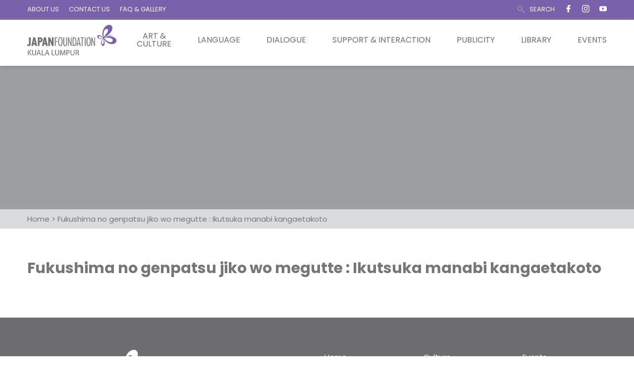

--- FILE ---
content_type: text/html; charset=UTF-8
request_url: https://www.jfkl.org.my/?library=fukushima-no-genpatsu-jiko-wo-megutte-ikutsuka-manabi-kangaetakoto
body_size: 26495
content:
 <!DOCTYPE html>
<html lang="en-US">
<head>
 
    <meta charset="UTF-8"> 
    <meta name="author" content="">
    <meta name="viewport" content="width=device-width, initial-scale=1.0">
        	
<title>Fukushima no genpatsu jiko wo megutte : Ikutsuka manabi kangaetakoto &#8211; JFKL</title>
<meta name='robots' content='max-image-preview:large' />
<link rel='dns-prefetch' href='//fonts.googleapis.com' />
<link rel='dns-prefetch' href='//use.fontawesome.com' />
<link rel="alternate" type="application/rss+xml" title="JFKL &raquo; Feed" href="https://www.jfkl.org.my/feed/" />
<link rel="alternate" type="application/rss+xml" title="JFKL &raquo; Comments Feed" href="https://www.jfkl.org.my/comments/feed/" />
<link rel="alternate" type="text/calendar" title="JFKL &raquo; iCal Feed" href="https://www.jfkl.org.my/events/?ical=1" />
<script type="text/javascript">
window._wpemojiSettings = {"baseUrl":"https:\/\/s.w.org\/images\/core\/emoji\/14.0.0\/72x72\/","ext":".png","svgUrl":"https:\/\/s.w.org\/images\/core\/emoji\/14.0.0\/svg\/","svgExt":".svg","source":{"concatemoji":"https:\/\/www.jfkl.org.my\/wp-includes\/js\/wp-emoji-release.min.js?ver=312b2a9403bc50e9202aa24e5d3de228"}};
/*! This file is auto-generated */
!function(i,n){var o,s,e;function c(e){try{var t={supportTests:e,timestamp:(new Date).valueOf()};sessionStorage.setItem(o,JSON.stringify(t))}catch(e){}}function p(e,t,n){e.clearRect(0,0,e.canvas.width,e.canvas.height),e.fillText(t,0,0);var t=new Uint32Array(e.getImageData(0,0,e.canvas.width,e.canvas.height).data),r=(e.clearRect(0,0,e.canvas.width,e.canvas.height),e.fillText(n,0,0),new Uint32Array(e.getImageData(0,0,e.canvas.width,e.canvas.height).data));return t.every(function(e,t){return e===r[t]})}function u(e,t,n){switch(t){case"flag":return n(e,"\ud83c\udff3\ufe0f\u200d\u26a7\ufe0f","\ud83c\udff3\ufe0f\u200b\u26a7\ufe0f")?!1:!n(e,"\ud83c\uddfa\ud83c\uddf3","\ud83c\uddfa\u200b\ud83c\uddf3")&&!n(e,"\ud83c\udff4\udb40\udc67\udb40\udc62\udb40\udc65\udb40\udc6e\udb40\udc67\udb40\udc7f","\ud83c\udff4\u200b\udb40\udc67\u200b\udb40\udc62\u200b\udb40\udc65\u200b\udb40\udc6e\u200b\udb40\udc67\u200b\udb40\udc7f");case"emoji":return!n(e,"\ud83e\udef1\ud83c\udffb\u200d\ud83e\udef2\ud83c\udfff","\ud83e\udef1\ud83c\udffb\u200b\ud83e\udef2\ud83c\udfff")}return!1}function f(e,t,n){var r="undefined"!=typeof WorkerGlobalScope&&self instanceof WorkerGlobalScope?new OffscreenCanvas(300,150):i.createElement("canvas"),a=r.getContext("2d",{willReadFrequently:!0}),o=(a.textBaseline="top",a.font="600 32px Arial",{});return e.forEach(function(e){o[e]=t(a,e,n)}),o}function t(e){var t=i.createElement("script");t.src=e,t.defer=!0,i.head.appendChild(t)}"undefined"!=typeof Promise&&(o="wpEmojiSettingsSupports",s=["flag","emoji"],n.supports={everything:!0,everythingExceptFlag:!0},e=new Promise(function(e){i.addEventListener("DOMContentLoaded",e,{once:!0})}),new Promise(function(t){var n=function(){try{var e=JSON.parse(sessionStorage.getItem(o));if("object"==typeof e&&"number"==typeof e.timestamp&&(new Date).valueOf()<e.timestamp+604800&&"object"==typeof e.supportTests)return e.supportTests}catch(e){}return null}();if(!n){if("undefined"!=typeof Worker&&"undefined"!=typeof OffscreenCanvas&&"undefined"!=typeof URL&&URL.createObjectURL&&"undefined"!=typeof Blob)try{var e="postMessage("+f.toString()+"("+[JSON.stringify(s),u.toString(),p.toString()].join(",")+"));",r=new Blob([e],{type:"text/javascript"}),a=new Worker(URL.createObjectURL(r),{name:"wpTestEmojiSupports"});return void(a.onmessage=function(e){c(n=e.data),a.terminate(),t(n)})}catch(e){}c(n=f(s,u,p))}t(n)}).then(function(e){for(var t in e)n.supports[t]=e[t],n.supports.everything=n.supports.everything&&n.supports[t],"flag"!==t&&(n.supports.everythingExceptFlag=n.supports.everythingExceptFlag&&n.supports[t]);n.supports.everythingExceptFlag=n.supports.everythingExceptFlag&&!n.supports.flag,n.DOMReady=!1,n.readyCallback=function(){n.DOMReady=!0}}).then(function(){return e}).then(function(){var e;n.supports.everything||(n.readyCallback(),(e=n.source||{}).concatemoji?t(e.concatemoji):e.wpemoji&&e.twemoji&&(t(e.twemoji),t(e.wpemoji)))}))}((window,document),window._wpemojiSettings);
</script>
<style type="text/css">
img.wp-smiley,
img.emoji {
	display: inline !important;
	border: none !important;
	box-shadow: none !important;
	height: 1em !important;
	width: 1em !important;
	margin: 0 0.07em !important;
	vertical-align: -0.1em !important;
	background: none !important;
	padding: 0 !important;
}
</style>
	<link rel='stylesheet' id='sgr-css' href='https://www.jfkl.org.my/wp-content/plugins/simple-google-recaptcha/sgr.css?ver=1673331655' type='text/css' media='all' />
<link rel='stylesheet' id='wp-block-library-css' href='https://www.jfkl.org.my/wp-includes/css/dist/block-library/style.min.css?ver=312b2a9403bc50e9202aa24e5d3de228' type='text/css' media='all' />
<style id='classic-theme-styles-inline-css' type='text/css'>
/*! This file is auto-generated */
.wp-block-button__link{color:#fff;background-color:#32373c;border-radius:9999px;box-shadow:none;text-decoration:none;padding:calc(.667em + 2px) calc(1.333em + 2px);font-size:1.125em}.wp-block-file__button{background:#32373c;color:#fff;text-decoration:none}
</style>
<style id='global-styles-inline-css' type='text/css'>
body{--wp--preset--color--black: #000000;--wp--preset--color--cyan-bluish-gray: #abb8c3;--wp--preset--color--white: #ffffff;--wp--preset--color--pale-pink: #f78da7;--wp--preset--color--vivid-red: #cf2e2e;--wp--preset--color--luminous-vivid-orange: #ff6900;--wp--preset--color--luminous-vivid-amber: #fcb900;--wp--preset--color--light-green-cyan: #7bdcb5;--wp--preset--color--vivid-green-cyan: #00d084;--wp--preset--color--pale-cyan-blue: #8ed1fc;--wp--preset--color--vivid-cyan-blue: #0693e3;--wp--preset--color--vivid-purple: #9b51e0;--wp--preset--gradient--vivid-cyan-blue-to-vivid-purple: linear-gradient(135deg,rgba(6,147,227,1) 0%,rgb(155,81,224) 100%);--wp--preset--gradient--light-green-cyan-to-vivid-green-cyan: linear-gradient(135deg,rgb(122,220,180) 0%,rgb(0,208,130) 100%);--wp--preset--gradient--luminous-vivid-amber-to-luminous-vivid-orange: linear-gradient(135deg,rgba(252,185,0,1) 0%,rgba(255,105,0,1) 100%);--wp--preset--gradient--luminous-vivid-orange-to-vivid-red: linear-gradient(135deg,rgba(255,105,0,1) 0%,rgb(207,46,46) 100%);--wp--preset--gradient--very-light-gray-to-cyan-bluish-gray: linear-gradient(135deg,rgb(238,238,238) 0%,rgb(169,184,195) 100%);--wp--preset--gradient--cool-to-warm-spectrum: linear-gradient(135deg,rgb(74,234,220) 0%,rgb(151,120,209) 20%,rgb(207,42,186) 40%,rgb(238,44,130) 60%,rgb(251,105,98) 80%,rgb(254,248,76) 100%);--wp--preset--gradient--blush-light-purple: linear-gradient(135deg,rgb(255,206,236) 0%,rgb(152,150,240) 100%);--wp--preset--gradient--blush-bordeaux: linear-gradient(135deg,rgb(254,205,165) 0%,rgb(254,45,45) 50%,rgb(107,0,62) 100%);--wp--preset--gradient--luminous-dusk: linear-gradient(135deg,rgb(255,203,112) 0%,rgb(199,81,192) 50%,rgb(65,88,208) 100%);--wp--preset--gradient--pale-ocean: linear-gradient(135deg,rgb(255,245,203) 0%,rgb(182,227,212) 50%,rgb(51,167,181) 100%);--wp--preset--gradient--electric-grass: linear-gradient(135deg,rgb(202,248,128) 0%,rgb(113,206,126) 100%);--wp--preset--gradient--midnight: linear-gradient(135deg,rgb(2,3,129) 0%,rgb(40,116,252) 100%);--wp--preset--font-size--small: 13px;--wp--preset--font-size--medium: 20px;--wp--preset--font-size--large: 36px;--wp--preset--font-size--x-large: 42px;--wp--preset--spacing--20: 0.44rem;--wp--preset--spacing--30: 0.67rem;--wp--preset--spacing--40: 1rem;--wp--preset--spacing--50: 1.5rem;--wp--preset--spacing--60: 2.25rem;--wp--preset--spacing--70: 3.38rem;--wp--preset--spacing--80: 5.06rem;--wp--preset--shadow--natural: 6px 6px 9px rgba(0, 0, 0, 0.2);--wp--preset--shadow--deep: 12px 12px 50px rgba(0, 0, 0, 0.4);--wp--preset--shadow--sharp: 6px 6px 0px rgba(0, 0, 0, 0.2);--wp--preset--shadow--outlined: 6px 6px 0px -3px rgba(255, 255, 255, 1), 6px 6px rgba(0, 0, 0, 1);--wp--preset--shadow--crisp: 6px 6px 0px rgba(0, 0, 0, 1);}:where(.is-layout-flex){gap: 0.5em;}:where(.is-layout-grid){gap: 0.5em;}body .is-layout-flow > .alignleft{float: left;margin-inline-start: 0;margin-inline-end: 2em;}body .is-layout-flow > .alignright{float: right;margin-inline-start: 2em;margin-inline-end: 0;}body .is-layout-flow > .aligncenter{margin-left: auto !important;margin-right: auto !important;}body .is-layout-constrained > .alignleft{float: left;margin-inline-start: 0;margin-inline-end: 2em;}body .is-layout-constrained > .alignright{float: right;margin-inline-start: 2em;margin-inline-end: 0;}body .is-layout-constrained > .aligncenter{margin-left: auto !important;margin-right: auto !important;}body .is-layout-constrained > :where(:not(.alignleft):not(.alignright):not(.alignfull)){max-width: var(--wp--style--global--content-size);margin-left: auto !important;margin-right: auto !important;}body .is-layout-constrained > .alignwide{max-width: var(--wp--style--global--wide-size);}body .is-layout-flex{display: flex;}body .is-layout-flex{flex-wrap: wrap;align-items: center;}body .is-layout-flex > *{margin: 0;}body .is-layout-grid{display: grid;}body .is-layout-grid > *{margin: 0;}:where(.wp-block-columns.is-layout-flex){gap: 2em;}:where(.wp-block-columns.is-layout-grid){gap: 2em;}:where(.wp-block-post-template.is-layout-flex){gap: 1.25em;}:where(.wp-block-post-template.is-layout-grid){gap: 1.25em;}.has-black-color{color: var(--wp--preset--color--black) !important;}.has-cyan-bluish-gray-color{color: var(--wp--preset--color--cyan-bluish-gray) !important;}.has-white-color{color: var(--wp--preset--color--white) !important;}.has-pale-pink-color{color: var(--wp--preset--color--pale-pink) !important;}.has-vivid-red-color{color: var(--wp--preset--color--vivid-red) !important;}.has-luminous-vivid-orange-color{color: var(--wp--preset--color--luminous-vivid-orange) !important;}.has-luminous-vivid-amber-color{color: var(--wp--preset--color--luminous-vivid-amber) !important;}.has-light-green-cyan-color{color: var(--wp--preset--color--light-green-cyan) !important;}.has-vivid-green-cyan-color{color: var(--wp--preset--color--vivid-green-cyan) !important;}.has-pale-cyan-blue-color{color: var(--wp--preset--color--pale-cyan-blue) !important;}.has-vivid-cyan-blue-color{color: var(--wp--preset--color--vivid-cyan-blue) !important;}.has-vivid-purple-color{color: var(--wp--preset--color--vivid-purple) !important;}.has-black-background-color{background-color: var(--wp--preset--color--black) !important;}.has-cyan-bluish-gray-background-color{background-color: var(--wp--preset--color--cyan-bluish-gray) !important;}.has-white-background-color{background-color: var(--wp--preset--color--white) !important;}.has-pale-pink-background-color{background-color: var(--wp--preset--color--pale-pink) !important;}.has-vivid-red-background-color{background-color: var(--wp--preset--color--vivid-red) !important;}.has-luminous-vivid-orange-background-color{background-color: var(--wp--preset--color--luminous-vivid-orange) !important;}.has-luminous-vivid-amber-background-color{background-color: var(--wp--preset--color--luminous-vivid-amber) !important;}.has-light-green-cyan-background-color{background-color: var(--wp--preset--color--light-green-cyan) !important;}.has-vivid-green-cyan-background-color{background-color: var(--wp--preset--color--vivid-green-cyan) !important;}.has-pale-cyan-blue-background-color{background-color: var(--wp--preset--color--pale-cyan-blue) !important;}.has-vivid-cyan-blue-background-color{background-color: var(--wp--preset--color--vivid-cyan-blue) !important;}.has-vivid-purple-background-color{background-color: var(--wp--preset--color--vivid-purple) !important;}.has-black-border-color{border-color: var(--wp--preset--color--black) !important;}.has-cyan-bluish-gray-border-color{border-color: var(--wp--preset--color--cyan-bluish-gray) !important;}.has-white-border-color{border-color: var(--wp--preset--color--white) !important;}.has-pale-pink-border-color{border-color: var(--wp--preset--color--pale-pink) !important;}.has-vivid-red-border-color{border-color: var(--wp--preset--color--vivid-red) !important;}.has-luminous-vivid-orange-border-color{border-color: var(--wp--preset--color--luminous-vivid-orange) !important;}.has-luminous-vivid-amber-border-color{border-color: var(--wp--preset--color--luminous-vivid-amber) !important;}.has-light-green-cyan-border-color{border-color: var(--wp--preset--color--light-green-cyan) !important;}.has-vivid-green-cyan-border-color{border-color: var(--wp--preset--color--vivid-green-cyan) !important;}.has-pale-cyan-blue-border-color{border-color: var(--wp--preset--color--pale-cyan-blue) !important;}.has-vivid-cyan-blue-border-color{border-color: var(--wp--preset--color--vivid-cyan-blue) !important;}.has-vivid-purple-border-color{border-color: var(--wp--preset--color--vivid-purple) !important;}.has-vivid-cyan-blue-to-vivid-purple-gradient-background{background: var(--wp--preset--gradient--vivid-cyan-blue-to-vivid-purple) !important;}.has-light-green-cyan-to-vivid-green-cyan-gradient-background{background: var(--wp--preset--gradient--light-green-cyan-to-vivid-green-cyan) !important;}.has-luminous-vivid-amber-to-luminous-vivid-orange-gradient-background{background: var(--wp--preset--gradient--luminous-vivid-amber-to-luminous-vivid-orange) !important;}.has-luminous-vivid-orange-to-vivid-red-gradient-background{background: var(--wp--preset--gradient--luminous-vivid-orange-to-vivid-red) !important;}.has-very-light-gray-to-cyan-bluish-gray-gradient-background{background: var(--wp--preset--gradient--very-light-gray-to-cyan-bluish-gray) !important;}.has-cool-to-warm-spectrum-gradient-background{background: var(--wp--preset--gradient--cool-to-warm-spectrum) !important;}.has-blush-light-purple-gradient-background{background: var(--wp--preset--gradient--blush-light-purple) !important;}.has-blush-bordeaux-gradient-background{background: var(--wp--preset--gradient--blush-bordeaux) !important;}.has-luminous-dusk-gradient-background{background: var(--wp--preset--gradient--luminous-dusk) !important;}.has-pale-ocean-gradient-background{background: var(--wp--preset--gradient--pale-ocean) !important;}.has-electric-grass-gradient-background{background: var(--wp--preset--gradient--electric-grass) !important;}.has-midnight-gradient-background{background: var(--wp--preset--gradient--midnight) !important;}.has-small-font-size{font-size: var(--wp--preset--font-size--small) !important;}.has-medium-font-size{font-size: var(--wp--preset--font-size--medium) !important;}.has-large-font-size{font-size: var(--wp--preset--font-size--large) !important;}.has-x-large-font-size{font-size: var(--wp--preset--font-size--x-large) !important;}
.wp-block-navigation a:where(:not(.wp-element-button)){color: inherit;}
:where(.wp-block-post-template.is-layout-flex){gap: 1.25em;}:where(.wp-block-post-template.is-layout-grid){gap: 1.25em;}
:where(.wp-block-columns.is-layout-flex){gap: 2em;}:where(.wp-block-columns.is-layout-grid){gap: 2em;}
.wp-block-pullquote{font-size: 1.5em;line-height: 1.6;}
</style>
<link rel='stylesheet' id='contact-form-7-css' href='https://www.jfkl.org.my/wp-content/plugins/contact-form-7/includes/css/styles.css?ver=5.8' type='text/css' media='all' />
<style id='contact-form-7-inline-css' type='text/css'>
.wpcf7 .wpcf7-recaptcha iframe {margin-bottom: 0;}.wpcf7 .wpcf7-recaptcha[data-align="center"] > div {margin: 0 auto;}.wpcf7 .wpcf7-recaptcha[data-align="right"] > div {margin: 0 0 0 auto;}
</style>
<link rel='stylesheet' id='nd_cc_style-css' href='https://www.jfkl.org.my/wp-content/plugins/nd-projects/assets/css/style.css?ver=312b2a9403bc50e9202aa24e5d3de228' type='text/css' media='all' />
<link rel='stylesheet' id='nd_options_style-css' href='https://www.jfkl.org.my/wp-content/plugins/nd-shortcodes/css/style.css?ver=312b2a9403bc50e9202aa24e5d3de228' type='text/css' media='all' />
<link rel='stylesheet' id='nd_options_font_family_h-css' href='https://fonts.googleapis.com/css?family=Poppins%3A300%2C400%2C700&#038;ver=6.3.7' type='text/css' media='all' />
<link rel='stylesheet' id='nd_options_font_family_p-css' href='https://fonts.googleapis.com/css?family=Poppins%3A300%2C400%2C700&#038;ver=6.3.7' type='text/css' media='all' />
<link rel='stylesheet' id='nd_options_font_family_third-css' href='https://fonts.googleapis.com/css?family=Poppins%3A300%2C400%2C700&#038;ver=6.3.7' type='text/css' media='all' />
<link rel='stylesheet' id='wpcf7-redirect-script-frontend-css' href='https://www.jfkl.org.my/wp-content/plugins/wpcf7-redirect/build/css/wpcf7-redirect-frontend.min.css?ver=1.1' type='text/css' media='all' />
<link rel='stylesheet' id='cmplz-general-css' href='https://www.jfkl.org.my/wp-content/plugins/complianz-gdpr/assets/css/cookieblocker.min.css?ver=6.5.3' type='text/css' media='all' />
<link rel='stylesheet' id='wp-pagenavi-css' href='https://www.jfkl.org.my/wp-content/plugins/wp-pagenavi/pagenavi-css.css?ver=2.70' type='text/css' media='all' />
<link rel='stylesheet' id='parent-style-css' href='https://www.jfkl.org.my/wp-content/themes/charityfoundation/style.css?ver=312b2a9403bc50e9202aa24e5d3de228' type='text/css' media='all' />
<link rel='stylesheet' id='child-style-css' href='https://www.jfkl.org.my/wp-content/themes/charityfoundation-child/style.css?ver=312b2a9403bc50e9202aa24e5d3de228' type='text/css' media='all' />
<link rel='stylesheet' id='nicdark-style-css' href='https://www.jfkl.org.my/wp-content/themes/charityfoundation-child/style.css?ver=312b2a9403bc50e9202aa24e5d3de228' type='text/css' media='all' />
<link rel='stylesheet' id='nicdark-fonts-css' href='//fonts.googleapis.com/css?family=Poppins%3A300%2C400%2C700&#038;ver=1.0.0' type='text/css' media='all' />
<link rel='stylesheet' id='font-awesome-official-css' href='https://use.fontawesome.com/releases/v5.15.4/css/all.css' type='text/css' media='all' integrity="sha384-DyZ88mC6Up2uqS4h/KRgHuoeGwBcD4Ng9SiP4dIRy0EXTlnuz47vAwmeGwVChigm" crossorigin="anonymous" />
<link rel='stylesheet' id='font-awesome-official-v4shim-css' href='https://use.fontawesome.com/releases/v5.15.4/css/v4-shims.css' type='text/css' media='all' integrity="sha384-Vq76wejb3QJM4nDatBa5rUOve+9gkegsjCebvV/9fvXlGWo4HCMR4cJZjjcF6Viv" crossorigin="anonymous" />
<style id='font-awesome-official-v4shim-inline-css' type='text/css'>
@font-face {
font-family: "FontAwesome";
font-display: block;
src: url("https://use.fontawesome.com/releases/v5.15.4/webfonts/fa-brands-400.eot"),
		url("https://use.fontawesome.com/releases/v5.15.4/webfonts/fa-brands-400.eot?#iefix") format("embedded-opentype"),
		url("https://use.fontawesome.com/releases/v5.15.4/webfonts/fa-brands-400.woff2") format("woff2"),
		url("https://use.fontawesome.com/releases/v5.15.4/webfonts/fa-brands-400.woff") format("woff"),
		url("https://use.fontawesome.com/releases/v5.15.4/webfonts/fa-brands-400.ttf") format("truetype"),
		url("https://use.fontawesome.com/releases/v5.15.4/webfonts/fa-brands-400.svg#fontawesome") format("svg");
}

@font-face {
font-family: "FontAwesome";
font-display: block;
src: url("https://use.fontawesome.com/releases/v5.15.4/webfonts/fa-solid-900.eot"),
		url("https://use.fontawesome.com/releases/v5.15.4/webfonts/fa-solid-900.eot?#iefix") format("embedded-opentype"),
		url("https://use.fontawesome.com/releases/v5.15.4/webfonts/fa-solid-900.woff2") format("woff2"),
		url("https://use.fontawesome.com/releases/v5.15.4/webfonts/fa-solid-900.woff") format("woff"),
		url("https://use.fontawesome.com/releases/v5.15.4/webfonts/fa-solid-900.ttf") format("truetype"),
		url("https://use.fontawesome.com/releases/v5.15.4/webfonts/fa-solid-900.svg#fontawesome") format("svg");
}

@font-face {
font-family: "FontAwesome";
font-display: block;
src: url("https://use.fontawesome.com/releases/v5.15.4/webfonts/fa-regular-400.eot"),
		url("https://use.fontawesome.com/releases/v5.15.4/webfonts/fa-regular-400.eot?#iefix") format("embedded-opentype"),
		url("https://use.fontawesome.com/releases/v5.15.4/webfonts/fa-regular-400.woff2") format("woff2"),
		url("https://use.fontawesome.com/releases/v5.15.4/webfonts/fa-regular-400.woff") format("woff"),
		url("https://use.fontawesome.com/releases/v5.15.4/webfonts/fa-regular-400.ttf") format("truetype"),
		url("https://use.fontawesome.com/releases/v5.15.4/webfonts/fa-regular-400.svg#fontawesome") format("svg");
unicode-range: U+F004-F005,U+F007,U+F017,U+F022,U+F024,U+F02E,U+F03E,U+F044,U+F057-F059,U+F06E,U+F070,U+F075,U+F07B-F07C,U+F080,U+F086,U+F089,U+F094,U+F09D,U+F0A0,U+F0A4-F0A7,U+F0C5,U+F0C7-F0C8,U+F0E0,U+F0EB,U+F0F3,U+F0F8,U+F0FE,U+F111,U+F118-F11A,U+F11C,U+F133,U+F144,U+F146,U+F14A,U+F14D-F14E,U+F150-F152,U+F15B-F15C,U+F164-F165,U+F185-F186,U+F191-F192,U+F1AD,U+F1C1-F1C9,U+F1CD,U+F1D8,U+F1E3,U+F1EA,U+F1F6,U+F1F9,U+F20A,U+F247-F249,U+F24D,U+F254-F25B,U+F25D,U+F267,U+F271-F274,U+F279,U+F28B,U+F28D,U+F2B5-F2B6,U+F2B9,U+F2BB,U+F2BD,U+F2C1-F2C2,U+F2D0,U+F2D2,U+F2DC,U+F2ED,U+F328,U+F358-F35B,U+F3A5,U+F3D1,U+F410,U+F4AD;
}
</style>
<script type='text/javascript' id='sgr-js-extra'>
/* <![CDATA[ */
var sgr = {"sgr_site_key":"6LftFZcjAAAAAISSdbR5tFLHgDOqs8G9wG0dPN_2"};
/* ]]> */
</script>
<script type='text/javascript' src='https://www.jfkl.org.my/wp-content/plugins/simple-google-recaptcha/sgr.js?ver=1673331655' id='sgr-js'></script>
<script type='text/javascript' async src='https://www.jfkl.org.my/wp-content/plugins/burst-statistics/helpers/timeme/timeme.min.js?ver=1.4.5' id='burst-timeme-js'></script>
<script type='text/javascript' src='https://www.jfkl.org.my/wp-includes/js/dist/vendor/wp-polyfill-inert.min.js?ver=3.1.2' id='wp-polyfill-inert-js'></script>
<script type='text/javascript' src='https://www.jfkl.org.my/wp-includes/js/dist/vendor/regenerator-runtime.min.js?ver=0.13.11' id='regenerator-runtime-js'></script>
<script type='text/javascript' src='https://www.jfkl.org.my/wp-includes/js/dist/vendor/wp-polyfill.min.js?ver=3.15.0' id='wp-polyfill-js'></script>
<script type='text/javascript' src='https://www.jfkl.org.my/wp-includes/js/dist/hooks.min.js?ver=c6aec9a8d4e5a5d543a1' id='wp-hooks-js'></script>
<script type='text/javascript' src='https://www.jfkl.org.my/wp-includes/js/dist/i18n.min.js?ver=7701b0c3857f914212ef' id='wp-i18n-js'></script>
<script id="wp-i18n-js-after" type="text/javascript">
wp.i18n.setLocaleData( { 'text direction\u0004ltr': [ 'ltr' ] } );
</script>
<script type='text/javascript' src='https://www.jfkl.org.my/wp-includes/js/dist/url.min.js?ver=8814d23f2d64864d280d' id='wp-url-js'></script>
<script type='text/javascript' src='https://www.jfkl.org.my/wp-includes/js/dist/api-fetch.min.js?ver=0fa4dabf8bf2c7adf21a' id='wp-api-fetch-js'></script>
<script id="wp-api-fetch-js-after" type="text/javascript">
wp.apiFetch.use( wp.apiFetch.createRootURLMiddleware( "https://www.jfkl.org.my/wp-json/" ) );
wp.apiFetch.nonceMiddleware = wp.apiFetch.createNonceMiddleware( "b161d7eab6" );
wp.apiFetch.use( wp.apiFetch.nonceMiddleware );
wp.apiFetch.use( wp.apiFetch.mediaUploadMiddleware );
wp.apiFetch.nonceEndpoint = "https://www.jfkl.org.my/wp-admin/admin-ajax.php?action=rest-nonce";
</script>
<script type='text/javascript' id='burst-js-extra'>
/* <![CDATA[ */
var burst = {"url":"https:\/\/www.jfkl.org.my\/wp-json\/","page_id":"5629","cookie_retention_days":"30","beacon_url":"https:\/\/www.jfkl.org.my\/burst-statistics-endpoint.php","options":{"beacon_enabled":1,"enable_cookieless_tracking":0,"enable_turbo_mode":0,"do_not_track":0},"goals":[],"goals_script_url":"https:\/\/www.jfkl.org.my\/wp-content\/plugins\/burst-statistics\/\/assets\/js\/build\/burst-goals.js"};
/* ]]> */
</script>
<script type='text/javascript' async src='https://www.jfkl.org.my/wp-content/plugins/burst-statistics/assets/js/build/burst.min.js?ver=1.4.5' id='burst-js'></script>
<script type='text/javascript' src='https://www.jfkl.org.my/wp-includes/js/jquery/jquery.min.js?ver=3.7.0' id='jquery-core-js'></script>
<script type='text/javascript' src='https://www.jfkl.org.my/wp-includes/js/jquery/jquery-migrate.min.js?ver=3.4.1' id='jquery-migrate-js'></script>
<script type='text/javascript' id='equal-height-columns-js-extra'>
/* <![CDATA[ */
var equalHeightColumnElements = {"element-groups":{"1":{"selector":".home-list-box > .vc_column-inner","breakpoint":768},"2":{"selector":".home-event .nd_options_masonry_item","breakpoint":768},"3":{"selector":".home-events-top .nd_options_masonry_item .nd_option_postgrid_single_text","breakpoint":768},"4":{"selector":".home-events-top .nd_donations_postgrid_single_title","breakpoint":768},"5":{"selector":".aboutus-title","breakpoint":768},"6":{"selector":".about-jfkl-download","breakpoint":768},"7":{"selector":".library-user-guide","breakpoint":768},"8":{"selector":".publicity-newsletter","breakpoint":768},"9":{"selector":".financial-support .wpb_wrapper","breakpoint":0},"10":{"selector":".logo-support","breakpoint":0},"11":{"selector":".hq-grant-box","breakpoint":0},"12":{"selector":".hq-grant-box-faq","breakpoint":0},"13":{"selector":".list-of-school-box","breakpoint":992},"14":{"selector":".column-search.grid-search","breakpoint":768}}};
/* ]]> */
</script>
<script type='text/javascript' src='https://www.jfkl.org.my/wp-content/plugins/equal-height-columns/public/js/equal-height-columns-public.js?ver=1.1.2' id='equal-height-columns-js'></script>
<link rel="https://api.w.org/" href="https://www.jfkl.org.my/wp-json/" /><link rel="EditURI" type="application/rsd+xml" title="RSD" href="https://www.jfkl.org.my/xmlrpc.php?rsd" />
<link rel="canonical" href="https://www.jfkl.org.my/?library=fukushima-no-genpatsu-jiko-wo-megutte-ikutsuka-manabi-kangaetakoto" />
<link rel="alternate" type="application/json+oembed" href="https://www.jfkl.org.my/wp-json/oembed/1.0/embed?url=https%3A%2F%2Fwww.jfkl.org.my%2F%3Flibrary%3Dfukushima-no-genpatsu-jiko-wo-megutte-ikutsuka-manabi-kangaetakoto" />
<link rel="alternate" type="text/xml+oembed" href="https://www.jfkl.org.my/wp-json/oembed/1.0/embed?url=https%3A%2F%2Fwww.jfkl.org.my%2F%3Flibrary%3Dfukushima-no-genpatsu-jiko-wo-megutte-ikutsuka-manabi-kangaetakoto&#038;format=xml" />

		<!-- GA Google Analytics @ https://m0n.co/ga -->
		<script async src="https://www.googletagmanager.com/gtag/js?id=G-4L2E1F041N"></script>
		<script>
			window.dataLayer = window.dataLayer || [];
			function gtag(){dataLayer.push(arguments);}
			gtag('js', new Date());
			gtag('config', 'G-4L2E1F041N');
		</script>

	
	
    <style type="text/css">

    	/*color_dark_1*/
		.nd_cc_bg_greydark, #nd_cc_slider_range .ui-slider-range, #nd_cc_slider_range .ui-slider-handle,
		.ui-tooltip.nd_cc_tooltip_jquery_content { background-color: #2d2d2d; }
		#nd_cc_search_filter_options li p { border-bottom: 2px solid #2d2d2d;}
		#nd_cc_checkout_payment_tab_list li.ui-state-active { border-bottom: 1px solid #2d2d2d;}
		.nd_cc_border_1_solid_greydark_important { border: 1px solid #2d2d2d !important;}

		/*color_dark_2*/
		.nd_cc_bg_greydark_2 { background-color: #191818; }
		.nd_cc_bg_greydark_2_important { background-color: #191818 !important; }
		
		/*color_1*/
		.nd_cc_bg_yellow, .nd_cc_btn_pagination_active { background-color: #ebc858; }
		.nd_cc_color_yellow_important { color: #ebc858 !important ; }

		/*color_2*/
		.nd_cc_bg_red { background-color: #eb8958; }
       
    </style>
    



	
    <style type="text/css">

    	/*START FONTS FAMILY*/
    	.nd_options_customizer_fonts .nd_options_first_font,
    	.nd_options_customizer_fonts h1,
    	.nd_options_customizer_fonts h2,
    	.nd_options_customizer_fonts h3,
    	.nd_options_customizer_fonts h4,
    	.nd_options_customizer_fonts h5,
    	.nd_options_customizer_fonts h6
    	{ font-family: 'Poppins', sans-serif; }

    	.nd_options_customizer_fonts,
    	.nd_options_customizer_fonts .nd_options_second_font,
    	.nd_options_customizer_fonts p,
    	.nd_options_customizer_fonts a,
    	.nd_options_customizer_fonts select,
    	.nd_options_customizer_fonts textarea,
    	.nd_options_customizer_fonts label,
    	.nd_options_customizer_fonts input,
    	#start_nicdark_framework
    	{ font-family: 'Poppins', sans-serif; }

    	.nd_options_customizer_fonts .nd_options_second_font_important
    	{ font-family: 'Poppins', sans-serif !important; }

    	.nd_options_customizer_fonts .nd_options_third_font
    	{ font-family: 'Poppins', sans-serif; }


    	/*START FONTS COLOR*/
    	.nd_options_customizer_fonts .nd_options_color_greydark,
    	.nd_options_customizer_fonts h1,
    	.nd_options_customizer_fonts h2,
    	.nd_options_customizer_fonts h3,
    	.nd_options_customizer_fonts h4,
    	.nd_options_customizer_fonts h5,
    	.nd_options_customizer_fonts h6
    	{ color: #757678; }
    	.nd_options_customizer_fonts .nd_options_color_greydark_important
    	{ color: #757678 !important; }

    	/*PLACEHOLDER*/
    	.nd_options_customizer_fonts .nd_options_placeholder_color_greydark_important::-webkit-input-placeholder { color: #757678 !important; }
		.nd_options_customizer_fonts .nd_options_placeholder_color_greydark_important::-moz-placeholder { color: #757678 !important; }
		.nd_options_customizer_fonts .nd_options_placeholder_color_greydark_important:-ms-input-placeholder { color: #757678 !important; }
		.nd_options_customizer_fonts .nd_options_placeholder_color_greydark_important:-moz-placeholder { color: #757678 !important; }

    	.nd_options_customizer_fonts,
    	.nd_options_customizer_fonts .nd_options_color_grey,
    	.nd_options_customizer_fonts p,
    	.nd_options_customizer_fonts a,
    	.nd_options_customizer_fonts select,
    	.nd_options_customizer_fonts textarea,
    	.nd_options_customizer_fonts label,
    	.nd_options_customizer_fonts input
    	{ color: #757678; }

    	.nd_options_color_grey_important { color: #757678 !important; }


    	/*compatibility with plugin Learning*/
    	#nd_learning_calendar_single_course .ui-datepicker-title {
    		font-family: 'Poppins', sans-serif;
    		color: #757678;	
    	}
    	#nd_learning_calendar_single_course .ui-datepicker-calendar th {
    		color: #757678;	
    	}
       
    </style>
    


	
    <style type="text/css">

    	/*START FORMS STYLES*/
    	.nd_options_customizer_forms span.wpcf7-not-valid-tip,
    	.nd_options_customizer_forms .wpcf7-response-output.wpcf7-validation-errors,
    	.wpcf7-response-output
    	{ 
    		background-color: #d55342; 
    		border-width: 0px !important;
    		border-color: #ffffff !important;
    		border-radius: 0px;
    		border-style: solid;
    		padding: 10px !important;
    		color: #ffffff;
    		margin: 10px 0px 10px 0px !important;
    		font-size: 13px;
    		line-height: 20px;
    	}
    	.nd_options_customizer_forms .wpcf7-response-output.wpcf7-mail-sent-ok
    	{ 
    		background-color: #00baa3; 
    		border-width: 0px;
    		border-color: #ffffff;
    		border-radius: 0px;
    		border-style: solid;
    		padding: 10px;
    		color: #ffffff;
    		margin: 0px;
    		margin-top: 10px;
    		font-size: 13px;
    		line-height: 20px;
    	}


    	/*new compatibility*/
    	.nd_options_customizer_forms .wpcf7 form.sent .wpcf7-response-output {
    		background-color: #00baa3; 
    		border-width: 0px;
    		border-color: #ffffff;
    		border-radius: 0px;
    		border-style: solid;
    		padding: 10px;
    		color: #ffffff;
    		margin: 0px;
    		margin-top: 10px;
    		font-size: 13px;
    		line-height: 20px;
    	}



       
    </style>
    


	
    <style type="text/css">

    	/*START FORMS STYLES*/
    	.nd_options_customizer_forms input[type="text"],
    	.nd_options_customizer_forms input[type="email"],
    	.nd_options_customizer_forms input[type="url"],
    	.nd_options_customizer_forms input[type="tel"],
    	.nd_options_customizer_forms input[type="number"],
    	.nd_options_customizer_forms input[type="date"],
    	.nd_options_customizer_forms input[type="file"],
    	.nd_options_customizer_forms input[type="password"],
    	.nd_options_customizer_forms select,
    	.nd_options_customizer_forms textarea,
    	.StripeElement

    	{ 
    		background-color: #f9f9f9; 
    		border-width: 1px;
    		border-color: #f1f1f1;
    		border-radius: 0px;
    		border-style: solid;
    		padding: 15px 20px;
    		-webkit-appearance: none;
    		color: #a3a3a3 !important;

    		    	}


    	.nd_options_customizer_forms input[type="text"]::-webkit-input-placeholder,
    	.nd_options_customizer_forms input[type="email"]::-webkit-input-placeholder,
    	.nd_options_customizer_forms input[type="url"]::-webkit-input-placeholder, 
    	.nd_options_customizer_forms input[type="tel"]::-webkit-input-placeholder ,
    	.nd_options_customizer_forms input[type="password"]::-webkit-input-placeholder ,
    	.nd_options_customizer_forms input[type="number"]::-webkit-input-placeholder,
    	.nd_options_customizer_forms textarea::-webkit-input-placeholder  {
    		color: #a3a3a3 !important;	
    	}


    	.nd_options_customizer_forms select {
    		cursor: pointer;
    	}

    	.nd_options_customizer_forms select option {
    		padding: 15px 20px;	
    	}

       
    </style>
    


	
    <style type="text/css">

    	/*START FORMS STYLES*/
    	.nd_options_customizer_forms input[type="submit"],
    	.nd_options_customizer_forms button[type="submit"],
    	.give-btn.give-btn-modal
    	{ 
    		background-color: #00baa3; 
    		border-width: 0px;
    		border-color: #00baa3;
    		border-radius: 30px;
    		border-style: solid;
    		padding: 10px 20px;
    		-webkit-appearance: none;
    		color: #ffffff;
    		cursor: pointer;
    		font-family: 'Poppins', sans-serif;

    	}

       
    </style>
    


	<style type="text/css">

		.nd_options_cursor_default_a > a { cursor: default; }
		.nd_options_customizer_labels_color_new { background-color: #efc94c; }
		
		/*hot*/
		.nd_options_navigation_type .menu li.nd_options_hot_label > a:after,
		#nd_options_header_5 .menu li.nd_options_hot_label > a:after,
		#nd_options_header_6 .menu li.nd_options_hot_label > a:after { content: "HOT"; float: right; background-color: #d55342; border-radius: 3px; color: #fff; font-size: 10px; line-height: 10px; padding: 3px 5px; }
		
		/*best*/
		.nd_options_navigation_type .menu li.nd_options_best_label > a:after,
		#nd_options_header_5 .menu li.nd_options_best_label > a:after,
		#nd_options_header_6 .menu li.nd_options_best_label > a:after { content: "BEST"; float: right; background-color: #00baa3; border-radius: 3px; color: #fff; font-size: 10px; line-height: 10px; padding: 3px 5px; }
		
		/*new*/
		.nd_options_navigation_type .menu li.nd_options_new_label > a:after,
		#nd_options_header_5 .menu li.nd_options_new_label > a:after,
		#nd_options_header_6 .menu li.nd_options_new_label > a:after { content: "NEW"; float: right; background-color: #efc94c; border-radius: 3px; color: #fff; font-size: 10px; line-height: 10px; padding: 3px 5px; }
		
		/*slide*/
		.nd_options_navigation_type .menu li.nd_options_slide_label > a:after,
		#nd_options_header_5 .menu li.nd_options_slide_label > a:after,
		#nd_options_header_6 .menu li.nd_options_slide_label > a:after { content: "SLIDE"; float: right; background-color: #d55342; border-radius: 3px; color: #fff; font-size: 10px; line-height: 10px; padding: 3px 5px; }

		/*demo*/
		.nd_options_navigation_type .menu li.nd_options_demo_label > a:after,
		#nd_options_header_5 .menu li.nd_options_demo_label > a:after,
		#nd_options_header_6 .menu li.nd_options_demo_label > a:after { content: "DEMO"; float: right; background-color: #d55342; border-radius: 3px; color: #fff; font-size: 10px; line-height: 10px; padding: 3px 5px; }

		/*all*/
		#nd_options_header_6 .menu li.nd_options_hot_label > a:after,
		#nd_options_header_6 .menu li.nd_options_best_label > a:after,
		#nd_options_header_6 .menu li.nd_options_new_label > a:after,
		#nd_options_header_6 .menu li.nd_options_slide_label > a:after,
		#nd_options_header_6 .menu li.nd_options_demo_label > a:after { padding: 5px 5px 3px 5px; border-radius: 0px; letter-spacing: 1px; }

		/*all*/
		.nd_elements_navigation_sidebar_content .menu li.nd_options_new_label > a:after,
		.nd_elements_navigation_sidebar_content .menu li.nd_options_hot_label > a:after,
		.nd_elements_navigation_sidebar_content .menu li.nd_options_best_label > a:after,
		.nd_elements_navigation_sidebar_content .menu li.nd_options_slide_label > a:after,
		.nd_elements_navigation_sidebar_content .menu li.nd_options_demo_label > a:after { display: none; }
		
	</style>

	
	<!--START css-->
	<style type="text/css">

		.nd_options_navigation_search_content_form {  }
		.nd_options_navigation_search_content_form input[type="search"] { 
			background: none;
			border: 0px;
			border-bottom: 2px solid #fff;
			color: #fff;
			font-size: 30px;
			line-height: 30px;
		}
		.nd_options_navigation_search_content_form input[type="search"]::-webkit-input-placeholder { color: #fff; }
		.nd_options_navigation_search_content_form input[type="submit"]{ 
			font-size: 25px;
		    line-height: 40px;
		    margin-left: 20px;
		}
		
	</style>
	<!--END css-->





<!--START css-->
<style type="text/css">

	.nd_options_navigation_2 div > ul { list-style: none; margin: 0px; padding: 0px; text-align: right; }
	.nd_options_navigation_2 div > ul > li { display: inline-block; padding: 0px; }
	.nd_options_navigation_2 div > ul > li:after { content: "|"; display: inline-block; margin: 0px 20px; color: #ffffff; }
	.nd_options_navigation_2 div > ul > li:last-child:after { content: ""; margin: 0px; }
	.nd_options_navigation_2 div li a { color: #6d6d71; font-size: 16px; line-height: 16px; font-family: Poppins; }
	.nd_options_navigation_2 div > ul li:hover > ul.sub-menu { display: block; }
	.nd_options_navigation_2 div > ul li > ul.sub-menu { z-index: 999; position: absolute; margin: 0px; padding: 0px; list-style: none; display: none; margin-left: -20px; padding-top: 20px; width: 190px; }
	.nd_options_navigation_2 div > ul li > ul.sub-menu > li { padding: 15px 20px; border-bottom: 1px solid #f1f1f1; text-align: left; background-color: #fff; position: relative; box-shadow: 0px 2px 5px #f1f1f1; float: left; width: 100%; box-sizing:border-box; }
	.nd_options_navigation_2 div > ul li > ul.sub-menu > li:hover { background-color: #f9f9f9;  }
	.nd_options_navigation_2 div > ul li > ul.sub-menu > li:last-child { border-bottom: 0px solid #000; }
	.nd_options_navigation_2 div > ul li > ul.sub-menu li a { font-size: 14px; color: #757678; float: left; width: 100%; }
	.nd_options_navigation_2 div > ul li > ul.sub-menu li > ul.sub-menu { margin-left: 170px; top: 0; padding-top: 0; padding-left: 20px; }
	/*responsive*/
	.nd_options_navigation_2_sidebar div > ul { list-style: none; margin: 0px; padding: 0px; }
	.nd_options_navigation_2_sidebar div > ul > li { display: inline-block; width: 100%; padding: 0px 0px 20px 0px; }
	.nd_options_navigation_2_sidebar div li a { font-family: Poppins; }
	.nd_options_navigation_2_sidebar div li > a { padding: 10px 0px; display: inline-block; font-size: 24px; font-family: Poppins; text-transform: lowercase; color: #fff; }
	.nd_options_navigation_2_sidebar div li > a::first-letter { text-transform: uppercase; }
	.nd_options_navigation_2_sidebar div > ul li > ul.sub-menu { margin: 0px; padding: 0px; list-style: none; }
	.nd_options_navigation_2_sidebar div > ul li > ul.sub-menu > li { padding: 0px 20px; text-align: left; }
	.nd_options_navigation_2_sidebar div > ul li > ul.sub-menu li a { font-size: 14px; }
	.nd_options_navigation_2_sidebar_content li.nd_options_customizer_labels_color_new { padding: 0px !important; background-color: transparent !important; }
	/*top header*/
	.nd_options_navigation_top_header_2 { font-size: 13px; line-height: 18px; }
	.nd_options_navigation_top_header_2 > ul { list-style: none; margin: 0px; padding: 0px; }
	.nd_options_navigation_top_header_2 > ul > li { display: inline-block; }
	.nd_options_navigation_top_header_2> ul > li:after { content: "|"; display: inline-block; margin: 0px 15px; font-size: 13px; }
	.nd_options_navigation_top_header_2 > ul > li:last-child:after { content: ""; margin: 0px; }
	.nd_options_navigation_top_header_2 li a { font-size: 13px; }
	.nd_options_navigation_top_header_2 > ul li:hover > ul.nd_options_sub_menu { display: block; }
	.nd_options_navigation_top_header_2 > ul li > ul.nd_options_sub_menu { padding: 10px 0px 0px 15px; position: absolute; margin: 0px; list-style: none; display: none; z-index: 9; }
	.nd_options_navigation_top_header_2 > ul li > ul.nd_options_sub_menu > li { padding: 7px 15px; font-size: 13px; border-bottom: 1px solid #595959; background-color: #444444; }
	.nd_options_navigation_top_header_2 > ul li > ul.nd_options_sub_menu > li:last-child { border-bottom: 0px solid #000; }
   
	#nd_options_navigation_top_header_2_left div:last-child div a img { margin-right: 0px; }
	#nd_options_navigation_top_header_2_right div:last-child div a img { margin-left: 0px; }

	/*arrow for item has children*/
	.nd_options_navigation_2 .menu ul.sub-menu li.menu-item-has-children > a:after { content:""; float: right; border-style: solid; border-width: 5px 0 5px 5px; border-color: transparent transparent transparent #757678; margin-top: 3px; }

</style>
<!--END css-->





<style>

/*remove*/
#tribe-events {
	/*padding-top: 200px;*/
}
#tribe-events-content {
	/*padding-top: 200px;*/
}
.tribe-events-single .tribe-events-schedule .tribe-events-cost{
	/*display: none;*/
}


/*************************** GENERAL ***************************/
.tribe_events-template-default #tribe-events .tribe-events-single .tribe_events p{
	line-height: 29px;
}


/*************************** Single Event ***************************/

/*image*/
.tribe_events-template-default #tribe-events .tribe-events-single .tribe_events .tribe-events-event-image img {
	width: 100%;
}	



/*title and date and link back events*/
.tribe_events-template-default #tribe-events .tribe-events-single .tribe-events-single-event-title{
	font-size: 40px;
	font-weight: bolder;
}
.tribe_events-template-default #tribe-events .tribe-events-single .tribe-events-schedule{
	margin-top: 10px;
	margin-bottom: 40px; 
	background-color: initial;
    border: 0px;
    padding: 0px;
}
.tribe_events-template-default #tribe-events .tribe-events-single .tribe-events-schedule h2{
	font-weight: lighter;
	font-size: 20px;
	color: #757678;
	letter-spacing: 2px;
	text-transform: uppercase;
}
.tribe_events-template-default #tribe-events .tribe-events-single .tribe-events-back a{
	background-color:#444444;
	color: #fff;
	padding: 5px 10px;
	font-size: 13px;
	text-transform: uppercase;
	font-weight: normal;
}


/*buttons*/
.tribe_events-template-default #tribe-events .tribe-events-single .tribe_events .tribe-events-gcal.tribe-events-button,
.tribe_events-template-default #tribe-events .tribe-events-single .tribe_events .tribe-events-ical.tribe-events-button{ 
	border-radius: 30px; 
	font-size: 14px;
	padding: 10px 20px;
	line-height: 14px;
	font-weight: normal;
}


/*details and organizer*/
.tribe_events-template-default #tribe-events .tribe-events-single .tribe_events .tribe-events-single-section.tribe-events-event-meta{
	border-width: 0px;
	color: #757678;
	font-size: 15px;
}
.tribe_events-template-default #tribe-events .tribe-events-single .tribe_events .tribe-events-meta-group.tribe-events-meta-group-details{
	padding-right: 15px !important;
}
.tribe_events-template-default #tribe-events .tribe-events-single .tribe_events .tribe-events-meta-group.tribe-events-meta-group-organizer{
	padding-left: 15px !important;
}
.tribe_events-template-default #tribe-events .tribe-events-single .tribe_events .tribe-events-meta-group.tribe-events-meta-group-details,
.tribe_events-template-default #tribe-events .tribe-events-single .tribe_events .tribe-events-meta-group.tribe-events-meta-group-organizer{
	margin: 0px;
	padding: 0px;
	width: 50%;
}
.tribe_events-template-default #tribe-events .tribe-events-single .tribe_events .tribe-events-meta-group.tribe-events-meta-group-details h3,
.tribe_events-template-default #tribe-events .tribe-events-single .tribe_events .tribe-events-meta-group.tribe-events-meta-group-organizer h3{
	text-transform: uppercase;
	font-weight: bolder;
	font-size: 20px;
	margin-bottom: 30px;
}
.tribe_events-template-default #tribe-events .tribe-events-single .tribe_events .tribe-events-meta-group.tribe-events-meta-group-details dt,
.tribe_events-template-default #tribe-events .tribe-events-single .tribe_events .tribe-events-meta-group.tribe-events-meta-group-details dd,
.tribe_events-template-default #tribe-events .tribe-events-single .tribe_events .tribe-events-meta-group.tribe-events-meta-group-organizer dt,
.tribe_events-template-default #tribe-events .tribe-events-single .tribe_events .tribe-events-meta-group.tribe-events-meta-group-organizer dd
{
	width: 50%;
	float: left;
	border-top: 1px solid #f1f1f1;
	padding: 15px;
	box-sizing:border-box;
	margin: 0px;
	line-height: 29px;
}
.tribe_events-template-default #tribe-events .tribe-events-single .tribe_events .tribe-events-meta-group.tribe-events-meta-group-details dt,
.tribe_events-template-default #tribe-events .tribe-events-single .tribe_events .tribe-events-meta-group.tribe-events-meta-group-organizer dt,
.tribe_events-template-default #tribe-events .tribe-events-single .tribe_events .tribe-events-meta-group.tribe-events-meta-group-organizer dd.tribe-organizer
{
	text-transform: uppercase;
	color: #757678;
	font-weight: bolder;
}


/*venue*/
.tribe_events-template-default #tribe-events .tribe-events-single .tribe_events .tribe-events-meta-group.tribe-events-meta-group-venue{
	margin: 0px;
	padding: 0px;
}

.tribe_events-template-default #tribe-events .tribe-events-single .tribe_events .tribe-events-meta-group.tribe-events-meta-group-venue h3{
	text-transform: uppercase;
	font-weight: bolder;
	font-size: 20px;
	margin-bottom: 30px;
}

.tribe_events-template-default #tribe-events .tribe-events-single .tribe_events .tribe-events-meta-group.tribe-events-meta-group-venue dt,
.tribe_events-template-default #tribe-events .tribe-events-single .tribe_events .tribe-events-meta-group.tribe-events-meta-group-venue dd
{
	width: 50%;
	float: left;
	border-top: 1px solid #f1f1f1;
	padding: 15px;
	box-sizing:border-box;
	margin: 0px;
	line-height: 29px;
}

.tribe_events-template-default #tribe-events .tribe-events-single .tribe_events .tribe-events-meta-group.tribe-events-meta-group-venue,
.tribe_events-template-default #tribe-events .tribe-events-single .tribe_events .tribe-events-venue-map{
	margin: 0px;
	padding: 0px;
	width: 50%;
	box-sizing:border-box;
}
.tribe_events-template-default #tribe-events .tribe-events-single .tribe_events .tribe-events-meta-group.tribe-events-meta-group-venue{
	padding-right: 15px !important;
}
.tribe_events-template-default #tribe-events .tribe-events-single .tribe_events .tribe-events-venue-map{
	padding-left: 15px !important;
	background: none;
	border-width: 0px;
}
.tribe_events-template-default #tribe-events .tribe-events-single .tribe_events .tribe-events-meta-group.tribe-events-meta-group-venue dt,
.tribe_events-template-default #tribe-events .tribe-events-single .tribe_events .tribe-events-meta-group.tribe-events-meta-group-venue dd.tribe-venue
{
	text-transform: uppercase;
	color: #757678;
	font-weight: bolder;
}

/*footer*/
.tribe-events-single #tribe-events-footer { border-width: 0px; }
.tribe-events-single #tribe-events-footer ul .tribe-events-nav-next a,
.tribe-events-single #tribe-events-footer ul .tribe-events-nav-previous a {
	background-color: #444444;
    color: #fff;
    padding: 5px 10px;
    font-size: 13px;
    text-transform: uppercase;
    font-weight: normal;
    line-height: 29px;
}


/*mobile*/
@media only screen and (min-width: 320px) and (max-width: 767px) {
	.tribe_events-template-default #tribe-events .tribe-events-single .tribe_events .tribe-events-meta-group.tribe-events-meta-group-details,
	.tribe_events-template-default #tribe-events .tribe-events-single .tribe_events .tribe-events-meta-group.tribe-events-meta-group-organizer,
	.tribe_events-template-default #tribe-events .tribe-events-single .tribe_events .tribe-events-meta-group.tribe-events-meta-group-venue,
	.tribe_events-template-default #tribe-events .tribe-events-single .tribe_events .tribe-events-venue-map,
	.tribe_events-template-default #tribe-events .tribe-events-single .tribe_events .tribe-events-meta-group.tribe-events-meta-group-details dt,
	.tribe_events-template-default #tribe-events .tribe-events-single .tribe_events .tribe-events-meta-group.tribe-events-meta-group-details dd,
	.tribe_events-template-default #tribe-events .tribe-events-single .tribe_events .tribe-events-meta-group.tribe-events-meta-group-organizer dt,
	.tribe_events-template-default #tribe-events .tribe-events-single .tribe_events .tribe-events-meta-group.tribe-events-meta-group-organizer dd,
	.tribe_events-template-default #tribe-events .tribe-events-single .tribe_events .tribe-events-meta-group.tribe-events-meta-group-venue dt,
	.tribe_events-template-default #tribe-events .tribe-events-single .tribe_events .tribe-events-meta-group.tribe-events-meta-group-venue dd{
		width: 100%;
	}	

	.tribe_events-template-default #tribe-events .tribe-events-single .tribe_events .tribe-events-meta-group.tribe-events-meta-group-details,
	.tribe_events-template-default #tribe-events .tribe-events-single .tribe_events .tribe-events-meta-group.tribe-events-meta-group-organizer,
	.tribe_events-template-default #tribe-events .tribe-events-single .tribe_events .tribe-events-meta-group.tribe-events-meta-group-venue,
	.tribe_events-template-default #tribe-events .tribe-events-single .tribe_events .tribe-events-venue-map{
		padding: 0px !important;
	}

	.tribe_events-template-default #tribe-events .tribe-events-single .tribe_events .tribe-events-meta-group.tribe-events-meta-group-organizer{
		margin-top: 30px;
	}
}


/*************************** ARCHIVE ***************************/

/*footer*/
#tribe-events #tribe-events-content-wrapper #tribe-events-content #tribe-events-footer{ margin-top: 40px; }
#tribe-events #tribe-events-content-wrapper #tribe-events-content #tribe-events-footer ul .tribe-events-nav-previous,
#tribe-events #tribe-events-content-wrapper #tribe-events-content #tribe-events-footer ul .tribe-events-nav-next{
	margin: 0px;
}
#tribe-events #tribe-events-content-wrapper #tribe-events-content #tribe-events-footer ul .tribe-events-nav-previous a,
#tribe-events #tribe-events-content-wrapper #tribe-events-content #tribe-events-footer ul .tribe-events-nav-next a {
	background-color: #444444;
    color: #fff;
    padding: 5px 10px;
    font-size: 13px;
    text-transform: uppercase;
    font-weight: normal;
    line-height: 29px;
}


#tribe-events #tribe-events-content-wrapper #tribe-events-content .tribe-events-ical.tribe-events-button{
	border-radius: 30px !important;
	font-size: 14px !important;
	padding: 10px 20px !important;
	line-height: 14px !important;
	font-weight: normal !important;
	height: initial;
}


/*title*/
#tribe-events #tribe-events-content-wrapper #tribe-events-content h2.tribe-events-page-title a{
	display: block;
    font-size: 20px;
    font-weight: 100;
    color: #757678;
    text-transform: uppercase;
    letter-spacing: 2px;
}
#tribe-events #tribe-events-content-wrapper #tribe-events-content h2.tribe-events-page-title{
	font-size: 40px;
    text-transform: uppercase;
    line-height: 40px;
    margin-bottom: 30px;
}


/*bar filter*/
#tribe-events #tribe-events-content-wrapper #tribe-events-bar form .tribe-bar-filters .tribe-bar-submit input[type="submit"]{
	background-color: #00baa3 ;
	border-radius: 30px;
    font-weight: normal;
    font-size: 16px;
}
#tribe-events #tribe-events-content-wrapper #tribe-events-bar form .tribe-bar-filters .tribe-bar-filters-inner label,
#tribe-events #tribe-events-content-wrapper #tribe-events-bar form #tribe-bar-views .tribe-bar-views-inner label {
	font-size: 13px;
    font-weight: lighter;
    letter-spacing: 2px;
}
#tribe-events #tribe-events-content-wrapper #tribe-events-bar form .tribe-bar-filters .tribe-bar-filters-inner input[type="text"] {
	border-bottom:1px solid #f1f1f1;
}
#tribe-events #tribe-events-content-wrapper #tribe-events-bar form #tribe-bar-views .tribe-bar-views-inner,
#tribe-events #tribe-events-content-wrapper #tribe-events-bar form #tribe-bar-views .tribe-bar-views-inner ul li a
{
	background-color: #fff;
	color: #757678;
}
#tribe-events #tribe-events-content-wrapper #tribe-events-bar form #tribe-bar-views .tribe-bar-views-inner ul li{
	border-bottom: 1px solid #f1f1f1;
	padding:2px;
}
#tribe-events #tribe-events-content-wrapper #tribe-events-bar form #tribe-bar-views .tribe-bar-views-inner ul li a span{
    line-height: 20px;
}


/*table month*/
#tribe-events #tribe-events-content-wrapper #tribe-events-content .tribe-events-calendar thead tr th{
	font-size: 13px;
	font-weight: normal;
}
#tribe-events #tribe-events-content-wrapper #tribe-events-content .tribe-events-calendar td{
	border-color: #f1f1f1 !important;
}
#tribe-events #tribe-events-content-wrapper #tribe-events-content .tribe-events-calendar tbody tr td div{
	font-weight: normal;
}
#tribe-events #tribe-events-content-wrapper #tribe-events-content .tribe-events-calendar .tribe-events-tooltip .tribe-event-description p{
	font-size: 13px;
	line-height: 23px;
	padding: 7px;
}
#tribe-events #tribe-events-content-wrapper #tribe-events-content .tribe-events-calendar .tribe-events-tooltip .tribe-event-duration .tribe-events-abbr{
	letter-spacing: 2px;
	text-transform: uppercase;
	color: #757678;
}
/*mobile*/
#tribe-events #tribe-events-content-wrapper #tribe-events-content .tribe-events-calendar td.mobile-active,
#tribe-events #tribe-events-content-wrapper #tribe-events-content .tribe-events-calendar .mobile-active div[id*=tribe-events-daynum-] {
	background-color: #444444;
}




/*day view*/
.tribe-events-day{ padding: 0px; }
#tribe-events #tribe-events-content-wrapper #tribe-events-content .tribe-events-loop .tribe-events-day-time-slot h5{
	color: #757678;
    font-size: 15px;
    text-transform: uppercase;
    font-weight: normal;
    padding: 15px;
    background-color: #fff;
    border:1px solid #f1f1f1;
}

#tribe-events #tribe-events-content-wrapper #tribe-events-content .tribe-events-loop .tribe-events-day-time-slot .type-tribe_events h2 a{
    color: #757678;
    font-size: 20px;
}

#tribe-events #tribe-events-content-wrapper #tribe-events-content .tribe-events-loop .tribe-events-day-time-slot .type-tribe_events .time-details{
	font-weight: normal;
    text-transform: uppercase;
    letter-spacing: 2px;
    color: #757678;
}
#tribe-events #tribe-events-content-wrapper #tribe-events-content .tribe-events-loop .tribe-events-day-time-slot .type-tribe_events .tribe-events-venue-details{
	display: none;
}
#tribe-events #tribe-events-content-wrapper #tribe-events-content .tribe-events-loop .tribe-events-day-time-slot .type-tribe_events .tribe-events-list-event-description{
	margin-top: 10px;
}
#tribe-events #tribe-events-content-wrapper #tribe-events-content .tribe-events-loop .tribe-events-day-time-slot .type-tribe_events .tribe-events-list-event-description a{
	font-size: 13px;
    background-color: #444;
    color: #fff;
    padding: 5px 20px;
    line-height: 13px;
    border-radius: 30px;
}


/*list view*/
#tribe-events #tribe-events-content-wrapper #tribe-events-content .tribe-events-loop .tribe-events-list-separator-month{
	color: #757678;
    font-size: 15px;
    text-transform: uppercase;
    font-weight: normal;
    background-color: #fff;
    border:1px solid #f1f1f1;
    margin: 0px;
}
#tribe-events #tribe-events-content-wrapper #tribe-events-content .tribe-events-loop .tribe-events-list-separator-month:after{
	border-width: 0px;
}
#tribe-events #tribe-events-content-wrapper #tribe-events-content .tribe-events-loop .type-tribe_events h2.tribe-events-list-event-title a{
    color: #757678;
    font-size: 20px;
}
#tribe-events #tribe-events-content-wrapper #tribe-events-content .tribe-events-loop .type-tribe_events .tribe-event-schedule-details{
	font-weight: normal;
    text-transform: uppercase;
    letter-spacing: 2px;
    color: #757678;
}
#tribe-events #tribe-events-content-wrapper #tribe-events-content .tribe-events-loop .type-tribe_events .tribe-events-venue-details{
	display: none;
}
#tribe-events #tribe-events-content-wrapper #tribe-events-content .tribe-events-loop .type-tribe_events .tribe-events-list-event-description a{
	font-size: 13px;
    background-color: #444;
    color: #fff;
    padding: 5px 20px;
    line-height: 13px;
    border-radius: 30px;
}
#tribe-events #tribe-events-content-wrapper #tribe-events-content .tribe-events-loop .type-tribe_events .tribe-events-event-image{
	width: 30%;
}
#tribe-events #tribe-events-content-wrapper #tribe-events-content .tribe-events-loop .type-tribe_events .tribe-events-list-event-description{
	width: 67%;
	padding: 0px;
	margin-top: 10px;
}
#tribe-events #tribe-events-content-wrapper #tribe-events-content .tribe-events-loop .type-tribe_events{
	padding: 35px;
	margin: 0px;
}


/*mobile*/
#tribe-events #tribe-events-content-wrapper #tribe-events-content .tribe-events-loop .type-tribe_events .tribe-events-event-meta{
	margin: 0px;
	padding: 0px;
	background-color: initial;
	border: 0px;
	margin-top: 5px;
	margin-bottom: 15px;
}
#tribe-events #tribe-events-content-wrapper #tribe-events-content .tribe-events-loop .type-tribe_events .tribe-events-event-meta > div{
	padding: 0px;
}

@media only screen and (min-width: 320px) and (max-width: 767px) {
	#tribe-events #tribe-events-content-wrapper #tribe-events-content .tribe-events-loop .type-tribe_events .tribe-events-event-image,
	#tribe-events #tribe-events-content-wrapper #tribe-events-content .tribe-events-loop .type-tribe_events .tribe-events-event-image img,
	#tribe-events #tribe-events-content-wrapper #tribe-events-content .tribe-events-loop .type-tribe_events .tribe-events-list-event-description{
		width: 100%;
	}	
}

</style>


    <!--START  for post-->
    <style type="text/css">

        /*sidebar*/
        .wpb_widgetised_column .widget { margin-bottom: 40px; }
        .wpb_widgetised_column .widget img, .wpb_widgetised_column .widget select { max-width: 100%; }
        .wpb_widgetised_column .widget h3 { margin-bottom: 20px; font-weight: normal; }

        /*search*/
        .wpb_widgetised_column .widget.widget_search input[type="text"] { width: 100%; }
        .wpb_widgetised_column .widget.widget_search input[type="submit"] { margin-top: 20px; }

        /*list*/
        .wpb_widgetised_column .widget ul { margin: 0px; padding: 0px; list-style: none; }
        .wpb_widgetised_column .widget > ul > li { padding: 10px; border-bottom: 1px solid #f1f1f1; }
        .wpb_widgetised_column .widget > ul > li:last-child { padding-bottom: 0px; border-bottom: 0px solid #f1f1f1; }
        .wpb_widgetised_column .widget ul li { padding: 10px; }
        .wpb_widgetised_column .widget ul.children { padding: 10px; }
        .wpb_widgetised_column .widget ul.children:last-child { padding-bottom: 0px; }

        /*calendar*/
        .wpb_widgetised_column .widget.widget_calendar table { text-align: center; background-color: #fff; width: 100%; border: 1px solid #f1f1f1; line-height: 20px; }
        .wpb_widgetised_column .widget.widget_calendar table th { padding: 10px 5px; }
        .wpb_widgetised_column .widget.widget_calendar table td { padding: 10px 5px; }
        .wpb_widgetised_column .widget.widget_calendar table tbody td a { color: #fff; padding: 5px; border-radius: 3px; }
        .wpb_widgetised_column .widget.widget_calendar table tfoot td a { color: #fff; background-color: #444444; padding: 5px; border-radius: 15px; font-size: 13px; }
        .wpb_widgetised_column .widget.widget_calendar table tfoot td { padding-bottom: 20px; }
        .wpb_widgetised_column .widget.widget_calendar table tfoot td#prev { text-align: right; }
        .wpb_widgetised_column .widget.widget_calendar table tfoot td#next { text-align: left; }
        .wpb_widgetised_column .widget.widget_calendar table caption { font-size: 20px; font-weight: bolder; background-color: #f9f9f9; padding: 20px; border: 1px solid #f1f1f1; border-bottom: 0px; }

        /*color calendar*/
        .wpb_widgetised_column .widget.widget_calendar table thead { color: #757678; }
        .wpb_widgetised_column .widget.widget_calendar table tbody td a { background-color: #00baa3; }
        .wpb_widgetised_column .widget.widget_calendar table caption { color: #757678; font-family: 'Poppins', sans-serif; }

        /*menu*/
        .wpb_widgetised_column .widget div ul { margin: 0px; padding: 0px; list-style: none; }
        .wpb_widgetised_column .widget div > ul > li { padding: 10px; border-bottom: 1px solid #f1f1f1; }
        .wpb_widgetised_column .widget div > ul > li:last-child { padding-bottom: 0px; border-bottom: 0px solid #f1f1f1; }
        .wpb_widgetised_column .widget div ul li { padding: 10px; }
        .wpb_widgetised_column .widget div ul.sub-menu { padding: 10px; }
        .wpb_widgetised_column .widget div ul.sub-menu:last-child { padding-bottom: 0px; }

        /*tag*/
        .wpb_widgetised_column .widget.widget_tag_cloud a { padding: 5px 10px; border: 1px solid #f1f1f1; border-radius: 15px; display: inline-block; margin: 5px; margin-left: 0px; font-size: 13px !important; line-height: 20px; }

    </style>
    <!--END css for post-->




<style>


	/*-------------------------WooCommerce Archive Page-------------------------*/
	/*page-title*/
	.woocommerce.woocommerce-page.post-type-archive-product h1.page-title,
	.woocommerce.woocommerce-page.tax-product_cat h1.page-title,
	.woocommerce.woocommerce-page.tax-product_tag h1.page-title
	{
		display: none;
	}

	/*result-count*/
	.woocommerce.woocommerce-page.post-type-archive-product p.woocommerce-result-count,
	.woocommerce.woocommerce-page.tax-product_cat p.woocommerce-result-count,
	.woocommerce.woocommerce-page.tax-product_tag p.woocommerce-result-count
	{
		display: none;
	}
	
	/*woocommerce-ordering*/
	.woocommerce.woocommerce-page.post-type-archive-product form.woocommerce-ordering,
	.woocommerce.woocommerce-page.tax-product_cat form.woocommerce-ordering,
	.woocommerce.woocommerce-page.tax-product_tag form.woocommerce-ordering
	{
		display: none;
	}

	/*img product*/
	.woocommerce ul.products li.product a img{
		margin-bottom: 10px;
	}

	/*onsale*/
	.woocommerce ul.products li.product a span.onsale{
		top:-10px !important;
		right: -10px !important;	
		left: initial !important;
	}

	/*title product*/
	.woocommerce ul.products li.product a h2{
		font-size: 25px !important;
		line-height: 25px !important;
		padding: 10px 0px !important;
		text-align: center;
	}

	/*price*/
	.woocommerce ul.products li.product a .price{
		color: #757678!important;
		font-size: 15px !important;
		line-height: 15px !important;
		margin-top: 10px;
		text-align: center;
		letter-spacing: 3px;
		font-weight: bolder;
	}

	/*button*/
	.woocommerce ul.products li.product a.button{
		display: none;
	}

	/*star*/
	.woocommerce ul.products li.product a .star-rating{
		display: none;
	}


	/*-------------------------WooCommerce Single Product-------------------------*/
	
	/*tab description*/
	.woocommerce-Tabs-panel.woocommerce-Tabs-panel--description{
		margin-bottom: 60px !important;
	}
	.woocommerce-Tabs-panel.woocommerce-Tabs-panel--description h2{
		font-size: 20px;
		line-height: 20px;
		font-weight: bolder;
		margin-bottom: 20px;
	}
	.woocommerce-Tabs-panel.woocommerce-Tabs-panel--description > h2{
		display: none;
	}

	/*tab additional information*/
	.woocommerce-Tabs-panel.woocommerce-Tabs-panel--additional_information > h2{
		display: none;
	}
	.woocommerce-Tabs-panel.woocommerce-Tabs-panel--additional_information .shop_attributes tr {
		border-top: 1px solid #f1f1f1;
	}
	.woocommerce-Tabs-panel.woocommerce-Tabs-panel--additional_information .shop_attributes th {
		color: #757678;	
		background-color: #fff !important;
		padding: 20px;	
		min-width: 50px;
    	width: 1px;
    	border-bottom-width: 0px;
	}
	.woocommerce-Tabs-panel.woocommerce-Tabs-panel--additional_information .shop_attributes td {
		background-color: #fff !important;
		border-bottom-width: 0px;
	}
	.woocommerce-Tabs-panel.woocommerce-Tabs-panel--additional_information .shop_attributes td p{
		font-style: normal;		
	}

	/*tab reviews*/
	.woocommerce-Tabs-panel.woocommerce-Tabs-panel--reviews{
		margin-bottom: 60px !important;
	}
	.woocommerce-Tabs-panel.woocommerce-Tabs-panel--reviews .woocommerce-Reviews #comments h2{
		font-size: 20px;
		line-height: 20px;
		font-weight: bolder;
		margin-bottom: 40px;		
	}
	.woocommerce-Tabs-panel.woocommerce-Tabs-panel--reviews .woocommerce-Reviews #comments ol.commentlist{
		margin: 0px;
		padding: 0px;	
	}
	.woocommerce-Tabs-panel.woocommerce-Tabs-panel--reviews .woocommerce-Reviews #comments ol.commentlist li{
		border-bottom: 1px solid #f1f1f1 !important;	
	}
	.woocommerce-Tabs-panel.woocommerce-Tabs-panel--reviews .woocommerce-Reviews #comments ol.commentlist li .avatar{
	    border: 0px !important;
	    padding: 0px !important;
	    border-radius: 100%;
	    width: 40px !important;
	}
	.woocommerce-Tabs-panel.woocommerce-Tabs-panel--reviews .woocommerce-Reviews #comments ol.commentlist li div .comment-text{
		border: 0px solid #f1f1f1 !important;
    	padding: 15px 10px !important;
	}
	.woocommerce-Tabs-panel.woocommerce-Tabs-panel--reviews .woocommerce-Reviews #comments ol.commentlist li div .comment-text .meta{
		font-size: 16px !important;
		line-height: 16px !important;
		font-family: 'Poppins', sans-serif;
		font-weight: bolder;
	}
	.woocommerce-Tabs-panel.woocommerce-Tabs-panel--reviews .woocommerce-Reviews #review_form .submit{
		background-color: #00baa3 !important; 
		border-radius: 25px !important;
		padding: 10px 20px !important;
		text-transform: uppercase;
		font-family: 'Poppins', sans-serif;
		color: #fff !important;	 	      
	}

	/*top description*/
	.woocommerce.woocommerce-page .product.type-product .summary.entry-summary div p{
		margin: 20px 0px;
	}

	/*button add to cart*/
	.woocommerce.woocommerce-page .product .summary.entry-summary form .single_add_to_cart_button{
		background-color: #00baa3; 
		border-radius: 30px;
		padding: 10px 25px;
		text-transform: uppercase;
		font-family: 'Poppins', sans-serif;
		font-size: 15px;
		line-height: 29px;
		font-weight: normal;
	}

	/*qnt form*/
	.woocommerce.woocommerce-page .product .summary.entry-summary form div.quantity{
		margin-right: 20px;
	}
	.woocommerce.woocommerce-page .product .summary.entry-summary form div.quantity .qty{
		max-height: 49px;
	}


	/*product_meta*/
	.woocommerce.woocommerce-page .product .summary.entry-summary .product_meta{
		color: #757678;	
	}
	.woocommerce.woocommerce-page .product .summary.entry-summary .product_meta > span{
		font-family: 'Poppins', sans-serif;
		display: block;
	}
	.woocommerce.woocommerce-page .product .summary.entry-summary .product_meta span a{
		padding: 8px;
	    border: 1px solid #f1f1f1;
	    font-size: 13px;
	    line-height: 13px;
	    display: inline-block;
	    margin: 5px 10px;
	    margin-left: 0px;
	    border-radius: 0px;	
	}


	.woocommerce.woocommerce-page .product .summary.entry-summary .stock.out-of-stock{
		background-color: #d55342;
		color: #fff;
	    border-radius: 30px;
	    padding: 10px 25px;
	    text-transform: uppercase;
	    font-family: 'Poppins', sans-serif !important;	 
	    font-size: 15px;
	    line-height: 29px;
	    font-weight: normal;	
	    display: inline-block;
    	margin-bottom: 20px;
	}


	/*sku*/
	.woocommerce.woocommerce-page .product .summary.entry-summary .product_meta .sku_wrapper span.sku{
		padding: 8px;
	    border: 1px solid #f1f1f1;
	    font-size: 13px;
	    line-height: 13px;
	    display: inline-block;
	    margin: 5px 10px;
	    margin-left: 0px;
	    border-radius: 0px;
	    color: #757678;
	    font-family: 'Poppins', sans-serif !important;	 
	}
	
	/*variations*/
	.woocommerce.woocommerce-page .product .summary.entry-summary .variations .value .reset_variations{
		background-color: #d55342;
	    margin: 0px;
	    padding: 8px;
	    color: #fff;
	    text-transform: uppercase;
	    font-family: 'Poppins', sans-serif;
	    font-size: 13px;
	    line-height: 13px;
	    border-radius: 15px;
	}
	.woocommerce.woocommerce-page .product .summary.entry-summary .variations .label label{
		font-size: 16px;
		line-height: 16px;
		color: #757678; 
		font-family: 'Poppins', sans-serif;
		font-weight: normal;	
	}

	/*price*/
	.woocommerce.woocommerce-page .product .summary.entry-summary .price {
		font-size: 40px;
		line-height: 40px;
		color: #757678;	
		font-family: 'Poppins', sans-serif;
	}
	.woocommerce.woocommerce-page .product .summary.entry-summary .price .woocommerce-Price-amount{
		display: table;
	}
	.woocommerce.woocommerce-page .product .summary.entry-summary .price .woocommerce-Price-amount .woocommerce-Price-currencySymbol{
	    display: table-cell;
	    vertical-align: top;
	    font-size: 20px;
	    line-height: 20px;
	    padding-right: 10px;
	}
	.woocommerce.woocommerce-page .product .summary.entry-summary .price ins{
	    text-decoration: none;
	    font-weight: normal;
	}
	.woocommerce.woocommerce-page .product .summary.entry-summary .price del{
	    float: left;
	    margin-right: 20px;
	}
	
	/*tab*/
	.woocommerce.woocommerce-page .product .woocommerce-tabs ul{
		margin: 0px 0px 30px 0px !important;
		padding: 0px !important;
		border-bottom: 0px solid #f1f1f1;
		overflow: visible !important;
	}
	.woocommerce.woocommerce-page .product .woocommerce-tabs ul:before{
		border-bottom: 0px solid #f1f1f1 !important;
	}
	.woocommerce.woocommerce-page .product .woocommerce-tabs ul li{
		background-color: #fff !important;
		border: 0px !important;
		margin: 0px !important;
		padding: 0px !important;
		margin-right: 20px !important;
	}
	.woocommerce.woocommerce-page .product .woocommerce-tabs ul li a{
		color: #757678 !important;	
		font-family: 'Poppins', sans-serif !important;	
		font-size: 17px !important;
		line-height: 17px;
		font-weight: normal !important;
		padding: 20px 10px !important;
		margin: 0px !important;
		padding: 0px !important;
		padding-bottom: 10px !important;
	}
	.woocommerce.woocommerce-page .product .woocommerce-tabs ul li.active{
		box-shadow: 0px 2px 0px #444444 !important;
	}
	.woocommerce.woocommerce-page .product .woocommerce-tabs ul li.active:before,
	.woocommerce.woocommerce-page .product .woocommerce-tabs ul li.active:after,
	.woocommerce.woocommerce-page .product .woocommerce-tabs ul li:after,
	.woocommerce.woocommerce-page .product .woocommerce-tabs ul li:before{
		display: none;
	}


	/*image*/
	.woocommerce.woocommerce-page .product figure.woocommerce-product-gallery__wrapper{ margin: 0px; } 


	/*-------------------------WooCommerce General-------------------------*/
	/*onsale*/
	.woocommerce span.onsale {
		top:-10px !important;
		left: -10px !important;
	    border-radius: 100%;
	    min-width: initial;
	    min-height: initial;
	    padding: 25px 15px;
	    line-height: 13px;
	    font-size: 13px;
	    text-transform: uppercase;
	    font-weight: bolder;
	    font-family: 'Poppins', sans-serif;
	    background-color: #00baa3;
	}

	/*button*/
	.add_to_cart_button{
		font-size: 13px !important;
		line-height: 13px !important;
		color: #757678!important;
		font-weight: normal !important;
		text-transform: uppercase;
		border-radius: 3px !important;
		border: 1px solid #f1f1f1 !important;
		background-color: #fff !important;
		font-family: 'Poppins', sans-serif !important;
	}
	.added_to_cart{
		background-color: #00baa3 !important; 
		color: #fff !important;
		text-transform: uppercase;
		font-size: 13px !important;
		line-height: 13px !important;
		margin: 0px;
		margin-left: 5px;
		padding: .618em 1em !important;
		font-weight: normal !important;
		border-radius: 3px !important;
		font-family: 'Poppins', sans-serif !important;	
	}


	/*return-to-shop*/
	.return-to-shop .button{
		background-color: #00baa3 !important; 
		border-radius: 30px !important;
		text-transform: uppercase;
		font-family: 'Poppins', sans-serif;	
		color:#fff !important;
		margin-top: 20px !important;
		font-weight: normal !important;
		padding: 15px 25px !important;
	}


	/*qnt form*/
	.woocommerce .quantity .qty{
		min-width: 100px;
	}


	/*woocommerce-pagination*/
	.woocommerce nav.woocommerce-pagination ul{
		border: 0px;
	}
	.woocommerce nav.woocommerce-pagination ul li{
		border: 0px;
	}
	.woocommerce nav.woocommerce-pagination ul li span.current{
		background-color: #fff;
		color: #757678!important;
		font-family: 'Poppins', sans-serif !important;
		font-size: 20px;
		line-height: 20px;
		font-weight: bold;
		padding: 5px
	}
	.woocommerce nav.woocommerce-pagination ul li a{
		font-family: 'Poppins', sans-serif !important;
		color: #757678!important;	
		font-size: 20px;
		line-height: 20px;
		font-weight: bold;
		padding: 5px;
	}
	.woocommerce nav.woocommerce-pagination ul li a:hover{
		background-color: #fff;
	}


	/*related products*/
	.related.products > h2{
		margin-bottom: 25px;
		font-size: 20px;
		text-transform: uppercase;
	}
	.related.products ul.products li{
		margin-bottom: 0px;
	}

	/*upsells products*/
	.up-sells.upsells.products h2{
		margin-bottom: 25px;	
	}

	/*reviews link*/
	.woocommerce-review-link{
		display: none;
	}

	/*woocommerce-message*/
	.woocommerce-message{
		border-top: 0px;
		background-color: #00baa3;
		border-radius: 0px;
		color: #fff;	
		line-height: 36px;	
	}
	.woocommerce-message:before{
		color: #fff;	
	}
	.woocommerce-message a{
		background-color: #444444 !important;
	    border-radius: 25px !important;
	    color: #fff !important;
	    text-transform: uppercase;
	    padding: 10px 20px !important;
	    font-family: 'Poppins', sans-serif;
	    font-weight: normal !important;		
	}

	/*woocommerce-error*/
	.woocommerce-error{
		border-top: 0px;
		background-color: #d55342;
		border-radius: 3px;
		color: #fff;	
		line-height: 36px;		
	}
	.woocommerce-error:before{
		color: #fff;	
	}
	.woocommerce-error a{
		color: #fff;
		text-decoration: underline;		
	}

	/*woocommerce-info*/
	.woocommerce-info{
		border-top: 0px;
		background-color: #2780ba;
		border-radius: 0px;
		color: #fff;	
		line-height: 36px;		
	}
	.woocommerce-info a{
		color: #fff;
		text-decoration: underline;		
	}
	.woocommerce-info:before{
		color: #fff;	
	}

	/*required*/
	.woocommerce form .form-row .required{
		color: #757678;
	}
	.woocommerce form .form-row.woocommerce-invalid label{
		color: #757678;	
	}


	/*-------------------------WooCommerce Cart-------------------------*/
	.woocommerce-cart .woocommerce .shop_table.cart td{
		border-color: #f1f1f1;	
	}
	.woocommerce-cart .woocommerce .shop_table.cart{
		border: 1px solid #f1f1f1;	
		border-radius: 0px !important;
	}
	.woocommerce-cart .woocommerce .shop_table.cart .actions{
		background-color:#f9f9f9;
	}
	.woocommerce-cart .woocommerce .shop_table.cart th,
	.woocommerce-cart .woocommerce .shop_table.cart td{
		padding: 20px;
	}
	.woocommerce-cart .woocommerce .shop_table.cart thead{
		background-color:#f9f9f9;
	}
	.woocommerce-cart .woocommerce .shop_table.cart tr.cart_item .product-thumbnail a img{
		float: left;
	}
	.woocommerce-cart .woocommerce .shop_table.cart tr.cart_item .product-name .variation{
		display: none;
	}
	.woocommerce-cart .woocommerce .shop_table.cart .product-remove .remove{
		color: #d55342 !important; 
	    background-color: #fff !important;
	    font-size: 15px;
	    padding: 5px;
	}

	.woocommerce-cart .cart-collaterals{
		margin-top: 50px;
	}
	.woocommerce-cart .cart-collaterals h2{
		margin-bottom: 25px;
	}

	.woocommerce-cart .cart-collaterals .cart_totals table{
		border: 1px solid #f1f1f1;
		border-radius: 0px !important;
	}
	.woocommerce-cart .cart-collaterals .cart_totals table th,
	.woocommerce-cart .cart-collaterals .cart_totals table td{
		padding: 20px;
	}

	.woocommerce-cart .cart-collaterals .cart_totals .wc-proceed-to-checkout a{
		background-color: #00baa3; 
		border-radius: 50px;
		padding: 20px;
		text-transform: uppercase;
		font-family: 'Poppins', sans-serif;
		font-weight: normal;	
	}

	.woocommerce-cart .woocommerce .shop_table.cart .actions input[type="submit"]{
		background-color: #00baa3; 
		border-radius: 30px;
		padding: 10px 25px;
		text-transform: uppercase;
		font-family: 'Poppins', sans-serif;
		color: #fff;	
		font-size: 15px;
		line-height: 23px;
		font-weight: normal;
	}
	.woocommerce-cart .woocommerce .shop_table.cart .actions .coupon #coupon_code{
		border-radius: 25px;
		border: 1px solid #f1f1f1;
		min-width: 180px;
		padding: 8px 20px;
	}
	@media only screen and (min-width: 320px) and (max-width: 767px) {
   		.woocommerce-cart .woocommerce .shop_table.cart .actions .coupon #coupon_code{
			min-width: 0px;
		}
	}


	/*-------------------------WooCommerce Checkout-------------------------*/
	.woocommerce-checkout .woocommerce .checkout_coupon{
		border-radius: 0px;
		border: 1px solid #f1f1f1;
	}
	.woocommerce-checkout .woocommerce form.login{
		border-radius: 0px;
		border: 1px solid #f1f1f1;
	}
	.woocommerce-checkout .woocommerce .checkout_coupon input[type="submit"],
	.woocommerce-checkout .woocommerce form.login p .button{
		background-color: #00baa3; 
		border-radius: 30px;
		padding: 10px 25px;
		text-transform: uppercase;
		font-family: 'Poppins', sans-serif;
		color: #fff;
		font-size: 15px;
		line-height: 23px;
		font-weight: normal; 	
	}

	.woocommerce-checkout .woocommerce .woocommerce-billing-fields h3,
	.woocommerce-checkout .woocommerce .woocommerce-shipping-fields h3,
	.woocommerce-checkout #order_review_heading,
	.woocommerce-checkout .woocommerce .woocommerce-additional-fields h3{
		font-weight: bolder;
		margin-bottom: 25px;
		text-transform: uppercase;
	}
	.woocommerce-checkout #order_review_heading{
		margin-top: 40px;
	}


	.woocommerce-checkout.checkout #customer_details .woocommerce-billing-fields p{
		margin: 0px 0px 20px 0px;
	}

	.woocommerce-checkout.checkout #customer_details .woocommerce-shipping-fields textarea{
		height: 100px;
	}

	.woocommerce-checkout.checkout  #order_review .shop_table.woocommerce-checkout-review-order-table{
		border: 1px solid #f1f1f1;
		border-collapse: collapse;
	}
	.woocommerce-checkout.checkout  #order_review .shop_table.woocommerce-checkout-review-order-table th,
	.woocommerce-checkout.checkout  #order_review .shop_table.woocommerce-checkout-review-order-table td{
		border-color: #f1f1f1;
		padding: 20px;
	}
	.woocommerce-checkout.checkout  #order_review .shop_table.woocommerce-checkout-review-order-table thead,
	.woocommerce-checkout.checkout  #order_review .shop_table.woocommerce-checkout-review-order-table tfoot{
		background-color: #f9f9f9;
	}

	/*select drop*/
	.select2-container .select2-choice {
		border-color:#f1f1f1;
		color: #757678;	
		border-width: 0px;
		border-bottom-width: 2px;
		font-size: 15px;
		line-height: 19px;
		padding: 10px 20px;
		border-radius: 0px;
	}
	.select2-drop.select2-drop-above{
		border-color:#f1f1f1;
	}
	.select2-drop.select2-drop-above.select2-drop-active{
		border-color:#f1f1f1;	
	}
	.select2-drop-active{
		border-color:#f1f1f1;		
	}
	.select2-drop{
		color: #757678 !important;
	}
	.select2-results .select2-highlighted{
		color: #757678 !important;	
	}


	.woocommerce-checkout.checkout .woocommerce-checkout-payment .about_paypal{
		display: none;
	}

	/*placeorder*/
	.woocommerce-checkout.checkout .woocommerce-checkout-payment #place_order{
		background-color: #2780ba; 
		border-radius: 30px;
		padding: 10px 25px;
		text-transform: uppercase;
		font-family: 'Poppins', sans-serif;
		font-size: 15px;
		line-height: 23px;
		font-weight: normal;
	}
	.woocommerce-checkout.checkout .woocommerce-checkout-payment .form-row.place-order{
		padding: 30px !important;
	}


	/*payment block*/
	.woocommerce-checkout.checkout .woocommerce-checkout-payment {
		background-color: #444444 !important; 	
		border-radius: 0px !important;
	}
	.woocommerce-checkout.checkout .woocommerce-checkout-payment ul{
		border-bottom-width: 0px !important;
	}

	.woocommerce-checkout.checkout .woocommerce-checkout-payment .wc_payment_method.payment_method_paypal img{
		display: none;
	}

	.woocommerce-checkout.checkout .woocommerce-checkout-payment .wc_payment_methods{
		padding: 20px 30px 0px 30px !important;
	}
	.woocommerce-checkout.checkout .woocommerce-checkout-payment .wc_payment_methods li{
		padding: 5px 0px; 	
	}
	.woocommerce-checkout.checkout .woocommerce-checkout-payment .wc_payment_method div{
		background-color: #444444 !important; 	
		padding: 0px !important;
	}
	.woocommerce-checkout.checkout .woocommerce-checkout-payment .wc_payment_method div:before{
		border-color: #444444 !important; 	
	}
	.woocommerce-checkout.checkout .woocommerce-checkout-payment .wc_payment_method label{
		color: #fff;
		text-transform: uppercase;	
	}


	.woocommerce form .form-row.woocommerce-validated input.input-text{
		border-color: #00baa3;
	}
	.woocommerce form .form-row.woocommerce-invalid input.input-text{
		border-color: #d55342;
	}



	/*-------------------------WooCommerce Account-------------------------*/
	.woocommerce-account .woocommerce > h2 {
		display: none;
	}

	.woocommerce-account .woocommerce .login{
		border-radius: 0px;
		border-color:#f1f1f1;
	}

	.woocommerce-account .woocommerce .login p .woocommerce-Button,
	.woocommerce-account .lost_reset_password p .woocommerce-Button{
		background-color: #00baa3 !important; 
		border-radius: 3px;
		text-transform: uppercase;
		font-family: 'Poppins', sans-serif;	
		color:#fff !important;
	}


	/*-------------------------WooCommerce Order Completed-------------------------*/
	.woocommerce-checkout .woocommerce .woocommerce-thankyou-order-details,
	.woocommerce-checkout .woocommerce .wc-bacs-bank-details.order_details.bacs_details{
		margin: 20px 0px;
		padding: 30px;
	    background-color: #f9f9f9;
	    border: 1px solid #f1f1f1;
	}
	.woocommerce-checkout .woocommerce .wc-bacs-bank-details.order_details.bacs_details{
		margin-bottom: 40px;
	}

	.woocommerce-checkout .woocommerce table.shop_table.order_details{
		border-color: #f1f1f1;
		border-collapse: collapse;
		margin-top: 25px;
	}
	.woocommerce-checkout .woocommerce table.shop_table.order_details thead{
		background-color: #f9f9f9;
	}
	.woocommerce-checkout .woocommerce table.shop_table.order_details tr,
	.woocommerce-checkout .woocommerce table.shop_table.order_details td,
	.woocommerce-checkout .woocommerce table.shop_table.order_details th{
		border-color: #f1f1f1;
		padding: 20px;
	}


	.woocommerce-checkout .woocommerce h2.wc-bacs-bank-details-heading{
		margin-top: 40px;
		margin-bottom: 20px;
	}



	/*-------------------------WooCommerce Widgets-------------------------*/

	/*START custom widget for footer 4 on layout page 3*/
	#nd_options_footer_4 .wpb_widgetised_column .widget_products.widget.woocommerce li{ border-width: 0px; padding: 25px 20px 25px 110px;}
	#nd_options_footer_4 .wpb_widgetised_column .widget_products.widget.woocommerce li a span.product-title{font-size: 17px;font-weight: normal;letter-spacing: 0px;color: #757678; font-family: 'Poppins', sans-serif;}
	#nd_options_footer_4 .wpb_widgetised_column .widget_products.widget.woocommerce li a img{width: 90px;top: 10px;}
	#nd_options_footer_4 .wpb_widgetised_column .widget_products.widget.woocommerce li span{font-size: 13px;font-weight: lighter;letter-spacing: 3px;}
	/*END custom widget for footer 4 on layout page 3*/

	.nd_options_woocommerce_sidebar .widget h3{
		font-weight: bolder;
		margin-bottom: 20px;
	}
	.nd_options_woocommerce_sidebar .widget{
		margin-bottom: 40px;
	}

	.widget.woocommerce.widget_shopping_cart ul,
	.widget.woocommerce.widget_recent_reviews ul,
	.widget.woocommerce.widget_top_rated_products ul,
	.widget.woocommerce.widget_recently_viewed_products ul,
	.widget.woocommerce.widget_products ul{
		margin: 0px;
		padding: 0px;
	}
	.widget.woocommerce.widget_shopping_cart ul li,
	.widget.woocommerce.widget_recent_reviews ul li,
	.widget.woocommerce.widget_top_rated_products ul li,
	.widget.woocommerce.widget_recently_viewed_products ul li,
	.widget.woocommerce.widget_products ul li{
		margin: 0px;
		padding: 20px 20px 20px 70px;
		position: relative;
	}
	.widget.woocommerce.widget_shopping_cart ul li:last-child{
		padding-bottom: 20px;
	}
	.widget.woocommerce.widget_shopping_cart ul .empty{
		padding:20px;
		border:1px solid #f1f1f1;
	}
	.widget.woocommerce.widget_shopping_cart ul li .variation,
	.widget.woocommerce.widget_shopping_cart .total,
	.widget.woocommerce.widget_recent_reviews ul li .reviewer,
	.widget.woocommerce.widget_top_rated_products ul li .amount{
		display: none;
	}
	.widget.woocommerce.widget_shopping_cart ul li .remove{
		right: 0px;
	    left: initial;
	    top: 40px;
	    font-size: 20px;
	    color: #d55342 !important;		
	}
	.widget.woocommerce.widget_shopping_cart ul li .remove:hover{
		color: #fff !important;
		background-color: #d55342 !important;	
	}
	.widget.woocommerce.widget_shopping_cart .buttons a{
		background-color: #00baa3; 
		border-radius: 25px;
		padding: 10px 20px;
		text-transform: uppercase;
		font-family: 'Poppins', sans-serif;
		color: #fff;		
	}
	.widget.woocommerce.widget_shopping_cart .buttons a.checkout{
		background-color: #2780ba; 
		float: right;	
	}
	.widget.woocommerce.widget_shopping_cart ul li a img,
	.widget.woocommerce.widget_recent_reviews ul li a img,
	.widget.woocommerce.widget_top_rated_products ul li a img,
	.widget.woocommerce.widget_recently_viewed_products ul li a img,
	.widget.woocommerce.widget_products ul li a img{
		position:absolute;
		left: 0px;
		top: 25px;
		width: 50px;
		margin: 0px;
		padding: 0px;
	}
	.widget.woocommerce.widget_recent_reviews ul li,
	.widget.woocommerce.widget_top_rated_products ul li{
		padding-bottom: 30px;
	}
	.widget.woocommerce.widget_product_tag_cloud .tagcloud a{
		padding: 5px 10px;
	    border: 1px solid #f1f1f1;
	    border-radius: 15px;
	    display: inline-block;
	    margin: 5px;
	    margin-left: 0px;
	    font-size: 13px !important;
	    line-height: 20px;
	}
	.widget.woocommerce.widget_product_categories ul { margin: 0px; padding: 0px; list-style: none; }
    .widget.woocommerce.widget_product_categories > ul > li { padding: 10px; border-bottom: 1px solid #f1f1f1; }
    .widget.woocommerce.widget_product_categories > ul > li:last-child { padding-bottom: 0px; border-bottom: 0px solid #f1f1f1; }
    .widget.woocommerce.widget_product_categories ul li { padding: 10px; }
    .widget.woocommerce.widget_product_categories ul.sub-menu { padding: 10px; }
    .widget.woocommerce.widget_product_categories ul.sub-menu:last-child { padding-bottom: 0px; }

    .widget.woocommerce.widget_price_filter .price_slider_amount .button{
    	background-color: #00baa3; 
		border-radius: 3px;
		padding: 10px 20px;
		text-transform: uppercase;
		font-family: 'Poppins', sans-serif;
		color: #fff;	
    }
    .widget.woocommerce.widget_price_filter .price_slider_amount .price_label{
    	font-size: 16px;
    }
    .woocommerce.widget_price_filter .price_slider{
    	margin-top: 40px;
    	margin-bottom: 20px;
    }
    .woocommerce.widget_price_filter .ui-slider .ui-slider-handle,
    .woocommerce.widget_price_filter .ui-slider .ui-slider-range{
    	background-color: #00baa3; 
    }
    .woocommerce.widget_price_filter .price_slider_wrapper .ui-widget-content
    {
    	background-color: #00baa3; 
    }
    

</style>
<style>.cmplz-hidden{display:none!important;}</style><meta name="generator" content="Powered by WPBakery Page Builder - drag and drop page builder for WordPress."/>
<meta name="generator" content="Powered by Slider Revolution 6.6.14 - responsive, Mobile-Friendly Slider Plugin for WordPress with comfortable drag and drop interface." />
<link rel="icon" href="https://www.jfkl.org.my/wp-content/uploads/2022/02/favicon.png" sizes="32x32" />
<link rel="icon" href="https://www.jfkl.org.my/wp-content/uploads/2022/02/favicon.png" sizes="192x192" />
<link rel="apple-touch-icon" href="https://www.jfkl.org.my/wp-content/uploads/2022/02/favicon.png" />
<meta name="msapplication-TileImage" content="https://www.jfkl.org.my/wp-content/uploads/2022/02/favicon.png" />
<script>function setREVStartSize(e){
			//window.requestAnimationFrame(function() {
				window.RSIW = window.RSIW===undefined ? window.innerWidth : window.RSIW;
				window.RSIH = window.RSIH===undefined ? window.innerHeight : window.RSIH;
				try {
					var pw = document.getElementById(e.c).parentNode.offsetWidth,
						newh;
					pw = pw===0 || isNaN(pw) || (e.l=="fullwidth" || e.layout=="fullwidth") ? window.RSIW : pw;
					e.tabw = e.tabw===undefined ? 0 : parseInt(e.tabw);
					e.thumbw = e.thumbw===undefined ? 0 : parseInt(e.thumbw);
					e.tabh = e.tabh===undefined ? 0 : parseInt(e.tabh);
					e.thumbh = e.thumbh===undefined ? 0 : parseInt(e.thumbh);
					e.tabhide = e.tabhide===undefined ? 0 : parseInt(e.tabhide);
					e.thumbhide = e.thumbhide===undefined ? 0 : parseInt(e.thumbhide);
					e.mh = e.mh===undefined || e.mh=="" || e.mh==="auto" ? 0 : parseInt(e.mh,0);
					if(e.layout==="fullscreen" || e.l==="fullscreen")
						newh = Math.max(e.mh,window.RSIH);
					else{
						e.gw = Array.isArray(e.gw) ? e.gw : [e.gw];
						for (var i in e.rl) if (e.gw[i]===undefined || e.gw[i]===0) e.gw[i] = e.gw[i-1];
						e.gh = e.el===undefined || e.el==="" || (Array.isArray(e.el) && e.el.length==0)? e.gh : e.el;
						e.gh = Array.isArray(e.gh) ? e.gh : [e.gh];
						for (var i in e.rl) if (e.gh[i]===undefined || e.gh[i]===0) e.gh[i] = e.gh[i-1];
											
						var nl = new Array(e.rl.length),
							ix = 0,
							sl;
						e.tabw = e.tabhide>=pw ? 0 : e.tabw;
						e.thumbw = e.thumbhide>=pw ? 0 : e.thumbw;
						e.tabh = e.tabhide>=pw ? 0 : e.tabh;
						e.thumbh = e.thumbhide>=pw ? 0 : e.thumbh;
						for (var i in e.rl) nl[i] = e.rl[i]<window.RSIW ? 0 : e.rl[i];
						sl = nl[0];
						for (var i in nl) if (sl>nl[i] && nl[i]>0) { sl = nl[i]; ix=i;}
						var m = pw>(e.gw[ix]+e.tabw+e.thumbw) ? 1 : (pw-(e.tabw+e.thumbw)) / (e.gw[ix]);
						newh =  (e.gh[ix] * m) + (e.tabh + e.thumbh);
					}
					var el = document.getElementById(e.c);
					if (el!==null && el) el.style.height = newh+"px";
					el = document.getElementById(e.c+"_wrapper");
					if (el!==null && el) {
						el.style.height = newh+"px";
						el.style.display = "block";
					}
				} catch(e){
					console.log("Failure at Presize of Slider:" + e)
				}
			//});
		  };</script>
		<style type="text/css" id="wp-custom-css">
			.press-release-form input[type=text] {
	background-color: #fff !important;
	color: #000 !important;
	border: 1px solid #ddd !important;
}
.press-release-form input[type=email] {
	background-color: #fff !important;
	color: #000 !important;
	border: 1px solid #ddd !important;
}

.language_menu a {
  color: #fff !important;
  text-transform: unset !important;
}

#datafetch {
  height: 300px;
  overflow-y: scroll;
  position: absolute;
  z-index: 1;
  background-color: #fff;
  padding: 10px;
  display: none;
}

/* events */


@media screen and (min-width: 480px){
	.page-id-1691 .nd_options_section.nd_options_padding_left_100.nd_options_box_sizing_border_box {
		padding-right: 50px;
	}

	.page-id-1691  .nd_option_postgrid_single_text.nd_donations_margin_0 {
		padding-right: 50px;
	}

	.page-id-1691   .nd_donations_postgrid_single_title {
		padding-right: 35px;
	}
}

@media screen and (max-width: 480px){
	.page-id-19520 .ac-container article{
		width: 100%;
	}
	
	.page-id-19520 .ac-container label span {
		float: none;
	}
	
	.page-id-19520 .ac-container label span::before {
  	content: " - ";
	}
	
	.page-id-1691 .nd_options_width_50_percentage.nd_options_float_left.nd_donations_padding_15.nd_donations_box_sizing_border_box.nd_options_masonry_item.nd_donations_width_100_percentage_responsive:first-child, .page-id-1691 .nd_options_width_33_percentage.nd_options_float_left.nd_donations_padding_15.nd_donations_box_sizing_border_box.nd_options_masonry_item.nd_donations_width_100_percentage_responsive:first-child {
  	padding-top: 0px;
	}
	
	.page-id-1691 .nd_options_width_50_percentage.nd_options_float_left.nd_donations_padding_15.nd_donations_box_sizing_border_box.nd_options_masonry_item.nd_donations_width_100_percentage_responsive, .page-id-1691 .nd_options_width_33_percentage.nd_options_float_left.nd_donations_padding_15.nd_donations_box_sizing_border_box.nd_options_masonry_item.nd_donations_width_100_percentage_responsive {
  	padding-top: 30px;
	}
	
	.page-id-1691 .nd_options_section.nd_options_text_align_center {
  	padding-top: 50px;
	}
	
	.page-id-1691 .nd_options_section.nd_donations_border_1_solid_grey img {
  	width: 100%;
	}
	
	.page-id-1691 .nd_options_section.nd_options_text_align_center.nd_options_display_none.nd_options_display_block_responsive {
  padding-top: 0px;
}
	
}

@media screen and (max-width: 992px){
	.page-id-1951 .vc_custom_1671674099859 {
  	margin-left: 0px !important;
  	padding-top: 50px;
	}
}

/* ENHANCEMENT JAPANESE STUDIES 14/3/25 */

.writing-table, .writing-table tr, .writing-table th, .writing-table td{
	border: 1px solid black;
  border-collapse: collapse;
	text-align: left;
	padding: 13px;
	font-weight: 500;
	color:#000;
}

.essay-table, .essay-table tr, .essay-table th, .essay-table td{
	border: 1px solid black;
  border-collapse: collapse;
	text-align: left;
	padding: 13px;
	font-weight: 500;
}

.writing-table th{
	color: #000;
	font-weight: bold;
}

@media screen and (max-width: 767px){
	.essay-table th{
		font-size:13px;
		padding: 4px;
	}
	
	.vc_custom_1657081494318 {
    padding-top: 0px !important;
	}
}

@media screen and (max-width: 1024px){
/* 	.writings-img {
		padding-top: 20px;
	} */
}

/* Japanese studies essay */
.link-hover::hover{
	color: #0000ff !important;
}

.post-24836.tribe_events .tribe-events-event-image {
  display: none;
}

/* JFKL talk series 2025*/
.post-24818.tribe_events .tribe-events-event-image {
    display: none;
}

/* ESSAY */


/* SYMPOSIUM */
.post-24830.tribe_events .tribe-events-event-image {
    display: none;
}

.events-notices {
    background: #d9edf7;
    border-radius: 4px;
    border: 1px solid #bce8f1;
    color: #3a87ad;
    margin: 10px 0 18px;
    padding: 8px 35px 8px 14px;
    text-shadow: 0 1px 0 #fff;
}

@media screen and (min-width: 767px) and (max-width: 1024px){
	#tribe-events-pg-template {
  	padding: 0px 50px 50px;
	}
}		</style>
		<noscript><style> .wpb_animate_when_almost_visible { opacity: 1; }</style></noscript>	  
</head>  
<body data-rsssl=1 data-cmplz=1 id="start_nicdark_framework" class="library-template-default single single-library postid-5629 nd_options_customizer_fonts nd_options_customizer_forms tribe-no-js wpb-js-composer js-comp-ver-6.9.0 vc_responsive">

<!--START theme-->
<div class="nicdark_site nicdark_bg_white  ">	
	

<div id="nd_options_site_filter"></div>

<!--START js-->
<script type="text/javascript">
//<![CDATA[

jQuery(document).ready(function() {

  //START
  jQuery(function ($) {
    
    //OPEN sidebar content ( navigation 2 )
	$('.nd_options_open_navigation_2_sidebar_content,.nd_options_open_navigation_3_sidebar_content,.nd_options_open_navigation_4_sidebar_content,.nd_options_open_navigation_5_sidebar_content').on("click",function(event){
		$('.nd_options_navigation_2_sidebar_content,.nd_options_navigation_3_sidebar_content,.nd_options_navigation_4_sidebar_content,.nd_options_navigation_5_sidebar_content').css({
			'right': '0px',
		});
	});
	//CLOSE	sidebar content ( navigation 2 )
	$('.nd_options_close_navigation_2_sidebar_content,.nd_options_close_navigation_3_sidebar_content,.nd_options_close_navigation_4_sidebar_content,.nd_options_close_navigation_5_sidebar_content').on("click",function(event){
		$('.nd_options_navigation_2_sidebar_content,.nd_options_navigation_3_sidebar_content,.nd_options_navigation_4_sidebar_content,.nd_options_navigation_5_sidebar_content').css({
			'right': '-300px'
		});
	});
	///////////


  });
  //END

});

//]]>
</script>
<!--END js-->







	

		<!--START js-->
		<script type="text/javascript">
		//<![CDATA[

		jQuery(document).ready(function() {

		  //START
		  jQuery(function ($) {
		    
			//OPEN search	
			jQuery('.nd_options_navigation_open_search_content').on("click",function(event){
				jQuery('.nd_options_navigation_search_content').css({
					'z-index': '9999',
					'opacity': '1',
				});
			});
			jQuery('.nd_options_navigation_close_search_content').on("click",function(event){
				$('.nd_options_navigation_search_content').css({
					'z-index': '-1',
					'opacity': '0',
				});
			});
			///////////

		  });
		  //END

		});

		//]]>
		</script>
		<!--END js-->


		<!--START search container-->
		<div class="nd_options_display_table nd_options_transition_all_08_ease nd_options_navigation_search_content nd_options_bg_greydark_alpha_9 nd_options_position_fixed nd_options_width_100_percentage nd_options_height_100_percentage nd_options_z_index_1_negative nd_options_opacity_0" style="display: flex;align-items: center;justify-content: center;">

		    <!--close-->
		    <div class="nd_options_cursor_zoom_out nd_options_navigation_close_search_content nd_options_width_100_percentage nd_options_height_100_percentage nd_options_position_absolute nd_options_z_index_1_negative"></div>


		    <div class="nd_options_width_100_percentage_responsive nd_options_display_table_cell nd_options_text_align_center">
		        

		    	<form class="nd_options_navigation_search_content_form" method="get" action="https://www.jfkl.org.my/">
				  <input class="nd_options_first_font nd_options_margin_bottom_20 " type="search" placeholder="Keyword" value="" name="s" />
				  <input class="" type="submit" value="Search" />
				</form>


		    </div>
		          
		</div>
		<!--END search container-->

	


<!--START menu responsive-->
<div style="background-color: #6d6d71; z-index: 99999; height: 100vh;" class="nd_options_navigation_2_sidebar_content nd_options_padding_40 nd_options_box_sizing_border_box nd_options_overflow_hidden nd_options_overflow_y_auto nd_options_transition_all_08_ease nd_options_height_100_percentage nd_options_position_fixed nd_options_width_300 nd_options_right_300_negative nd_options_z_index_9999" style="z-index: 99999;">

    <img alt="" width="25" class="nd_options_close_navigation_2_sidebar_content nd_options_cursor_pointer nd_options_right_20 nd_options_top_20 nd_options_position_absolute" src="https://www.jfkl.org.my/wp-content/themes/charityfoundation-child/nd-shortcodes/header-2/img/icon-close-white.svg">

    <div class="nd_options_navigation_2_sidebar">
        <div class="menu-main-menu-container"><ul id="menu-main-menu" class="menu"><li id="menu-item-19829" class="menu-item menu-item-type-post_type menu-item-object-page menu-item-has-children menu-item-19829"><a href="https://www.jfkl.org.my/art-and-culture/">Art &#038; <br>Culture</a>
<ul class="sub-menu">
	<li id="menu-item-7349" class="culture_menu menu-item menu-item-type-taxonomy menu-item-object-tribe_events_cat menu-item-7349"><a href="https://www.jfkl.org.my/events/category/art-culture/performing-arts/">Performing Arts</a></li>
	<li id="menu-item-7352" class="culture_menu menu-item menu-item-type-taxonomy menu-item-object-tribe_events_cat menu-item-7352"><a href="https://www.jfkl.org.my/events/category/art-culture/visual-arts/">Visual Arts</a></li>
	<li id="menu-item-19945" class="culture_menu menu-item menu-item-type-post_type menu-item-object-page menu-item-19945"><a href="https://www.jfkl.org.my/art-and-culture/film/">Film</a></li>
	<li id="menu-item-7351" class="culture_menu menu-item menu-item-type-taxonomy menu-item-object-tribe_events_cat menu-item-7351"><a href="https://www.jfkl.org.my/events/category/art-culture/others/">Others</a></li>
</ul>
</li>
<li id="menu-item-19789" class="menu-item menu-item-type-post_type menu-item-object-page menu-item-has-children menu-item-19789"><a href="https://www.jfkl.org.my/language/">Language</a>
<ul class="sub-menu">
	<li id="menu-item-19900" class="language_menu menu-item menu-item-type-post_type menu-item-object-page menu-item-has-children menu-item-19900"><a href="https://www.jfkl.org.my/language/for-learners/">For Learners</a>
	<ul class="sub-menu">
		<li id="menu-item-20495" class="language_menu menu-item menu-item-type-post_type menu-item-object-page menu-item-20495"><a href="https://www.jfkl.org.my/language/for-learners/contest-events/">Contest and Events</a></li>
		<li id="menu-item-7359" class="language_menu menu-item menu-item-type-post_type menu-item-object-page menu-item-7359"><a href="https://www.jfkl.org.my/language/for-learners/jfkl-japanese-language-course/">JFKL Japanese Language Course</a></li>
		<li id="menu-item-7358" class="language_menu menu-item menu-item-type-post_type menu-item-object-page menu-item-7358"><a href="https://www.jfkl.org.my/language/for-learners/list-of-schools-with-japanese-language-course/">List of Schools with Japanese Language Course</a></li>
	</ul>
</li>
	<li id="menu-item-19848" class="language_menu menu-item menu-item-type-post_type menu-item-object-page menu-item-has-children menu-item-19848"><a href="https://www.jfkl.org.my/language/for-teachers/">For Teachers</a>
	<ul class="sub-menu">
		<li id="menu-item-24058" class="language_menu menu-item menu-item-type-post_type menu-item-object-page menu-item-24058"><a href="https://www.jfkl.org.my/language/for-teachers/conferences/">Conference</a></li>
		<li id="menu-item-20457" class="language_menu menu-item menu-item-type-post_type menu-item-object-page menu-item-20457"><a href="https://www.jfkl.org.my/language/for-teachers/seminar/">Seminar</a></li>
		<li id="menu-item-7363" class="language_menu menu-item menu-item-type-post_type menu-item-object-page menu-item-7363"><a href="https://www.jfkl.org.my/language/for-teachers/others/">Others</a></li>
	</ul>
</li>
	<li id="menu-item-19856" class="language_menu menu-item menu-item-type-post_type menu-item-object-page menu-item-has-children menu-item-19856"><a href="https://www.jfkl.org.my/japanese-language-proficiency-test/">Japanese Language Proficiency Test</a>
	<ul class="sub-menu">
		<li id="menu-item-19522" class="language_menu menu-item menu-item-type-post_type menu-item-object-page menu-item-19522"><a href="https://www.jfkl.org.my/japanese-language-proficiency-test/jlpt-in-malaysia/">JLPT in Malaysia</a></li>
		<li id="menu-item-20055" class="language_menu menu-item menu-item-type-custom menu-item-object-custom menu-item-20055"><a target="_blank" rel="noopener" href="https://www.jlpt.jp/e/index.html">JLPT Worldwide</a></li>
	</ul>
</li>
	<li id="menu-item-19866" class="language_menu menu-item menu-item-type-post_type menu-item-object-page menu-item-has-children menu-item-19866"><a href="https://www.jfkl.org.my/language/nihongo-partners-programme/">NIHONGO Partners Programme</a>
	<ul class="sub-menu">
		<li id="menu-item-19417" class="language_menu menu-item menu-item-type-post_type menu-item-object-page menu-item-19417"><a href="https://www.jfkl.org.my/language/nihongo-partners-programme/np-in-malaysia/">NP in Malaysia</a></li>
		<li id="menu-item-19412" class="language_menu menu-item menu-item-type-custom menu-item-object-custom menu-item-19412"><a target="_blank" rel="noopener" href="https://jfac.jp/en/partners/">NP in Asia</a></li>
	</ul>
</li>
	<li id="menu-item-19874" class="language_menu menu-item menu-item-type-post_type menu-item-object-page menu-item-has-children menu-item-19874"><a href="https://www.jfkl.org.my/language/resources-others/">Resources &#038; Others</a>
	<ul class="sub-menu">
		<li id="menu-item-19418" class="language_menu menu-item menu-item-type-post_type menu-item-object-page menu-item-19418"><a href="https://www.jfkl.org.my/language/resources-collaboration/resources/">Resources</a></li>
		<li id="menu-item-7369" class="language_menu menu-item menu-item-type-post_type menu-item-object-page menu-item-7369"><a href="https://www.jfkl.org.my/language/resources-collaboration/tadoku/">TADOKU</a></li>
		<li id="menu-item-19421" class="language_menu menu-item menu-item-type-post_type menu-item-object-page menu-item-19421"><a href="https://www.jfkl.org.my/collaboration-cooperation/">Collaboration &#038;  Cooperation</a></li>
	</ul>
</li>
</ul>
</li>
<li id="menu-item-19790" class="menu-item menu-item-type-post_type menu-item-object-page menu-item-has-children menu-item-19790"><a href="https://www.jfkl.org.my/dialogue/">Dialogue</a>
<ul class="sub-menu">
	<li id="menu-item-22696" class="dialogue_menu menu-item menu-item-type-post_type menu-item-object-page menu-item-22696"><a href="https://www.jfkl.org.my/dialogue/japanese-studies/">Japanese Studies</a></li>
</ul>
</li>
<li id="menu-item-19810" class="menu-item menu-item-type-post_type menu-item-object-page menu-item-has-children menu-item-19810"><a href="https://www.jfkl.org.my/support-and-interaction/">Support &#038; Interaction</a>
<ul class="sub-menu">
	<li id="menu-item-19894" class="support_menu menu-item menu-item-type-post_type menu-item-object-page menu-item-has-children menu-item-19894"><a href="https://www.jfkl.org.my/financial-supports/">Financial Support (Grant)</a>
	<ul class="sub-menu">
		<li id="menu-item-2803" class="support_menu menu-item menu-item-type-post_type menu-item-object-page menu-item-2803"><a href="https://www.jfkl.org.my/financial-supports/jfkl-small-grant-programme/">JFKL Small Grant Programme</a></li>
		<li id="menu-item-2800" class="support_menu menu-item menu-item-type-post_type menu-item-object-page menu-item-2800"><a href="https://www.jfkl.org.my/financial-supports/japan-foundation-hq-grant/">Japan Foundation HQ Grant</a></li>
	</ul>
</li>
	<li id="menu-item-2802" class="support_menu menu-item menu-item-type-post_type menu-item-object-page menu-item-2802"><a href="https://www.jfkl.org.my/logo-support/">Logo Support</a></li>
	<li id="menu-item-2801" class="support_menu menu-item menu-item-type-post_type menu-item-object-page menu-item-2801"><a href="https://www.jfkl.org.my/cultural-items/">Cultural Items</a></li>
	<li id="menu-item-20146" class="support_menu menu-item menu-item-type-post_type menu-item-object-page menu-item-20146"><a href="https://www.jfkl.org.my/support/jfkl-visit/">JFKL Visit</a></li>
</ul>
</li>
<li id="menu-item-19809" class="menu-item menu-item-type-post_type menu-item-object-page menu-item-has-children menu-item-19809"><a href="https://www.jfkl.org.my/publicity/">Publicity</a>
<ul class="sub-menu">
	<li id="menu-item-19338" class="publicity_menu menu-item menu-item-type-post_type menu-item-object-page menu-item-19338"><a href="https://www.jfkl.org.my/press-release/">Press Release</a></li>
	<li id="menu-item-19337" class="publicity_menu menu-item menu-item-type-post_type menu-item-object-page menu-item-19337"><a href="https://www.jfkl.org.my/e-newsletter/">E-newsletter</a></li>
	<li id="menu-item-19339" class="publicity_menu menu-item menu-item-type-post_type menu-item-object-page menu-item-19339"><a href="https://www.jfkl.org.my/teman-baru/">Teman Baru</a></li>
	<li id="menu-item-19346" class="publicity_menu menu-item menu-item-type-post_type menu-item-object-page menu-item-19346"><a href="https://www.jfkl.org.my/30th-anniversary/">30th Anniversary</a></li>
	<li id="menu-item-19347" class="publicity_menu menu-item menu-item-type-post_type menu-item-object-page menu-item-19347"><a href="https://www.jfkl.org.my/hq-publications/">HQ Publications</a></li>
	<li id="menu-item-19348" class="publicity_menu menu-item menu-item-type-post_type menu-item-object-page menu-item-19348"><a href="https://www.jfkl.org.my/online-content-platform/">Online Content Platform</a></li>
</ul>
</li>
<li id="menu-item-19919" class="menu-item menu-item-type-custom menu-item-object-custom menu-item-has-children menu-item-19919"><a href="https://www.jfkl.org.my/library/">Library</a>
<ul class="sub-menu">
	<li id="menu-item-20097" class="library_menu menu-item menu-item-type-post_type menu-item-object-page menu-item-20097"><a href="https://www.jfkl.org.my/library/jfkl-library/">JFKL Library</a></li>
	<li id="menu-item-19351" class="library_menu menu-item menu-item-type-post_type menu-item-object-page menu-item-19351"><a href="https://www.jfkl.org.my/library/library-collection/">Library Collection</a></li>
	<li id="menu-item-19350" class="library_menu menu-item menu-item-type-post_type menu-item-object-page menu-item-19350"><a href="https://www.jfkl.org.my/library/membership/">Membership</a></li>
	<li id="menu-item-19349" class="library_menu menu-item menu-item-type-post_type menu-item-object-page menu-item-19349"><a href="https://www.jfkl.org.my/library/library-user-guide/">Library User Guide</a></li>
	<li id="menu-item-19615" class="library_menu menu-item menu-item-type-post_type menu-item-object-page menu-item-19615"><a href="https://www.jfkl.org.my/library/library-holiday-calendar/">Library Holiday Calendar</a></li>
</ul>
</li>
<li id="menu-item-19336" class="menu-item menu-item-type-custom menu-item-object-custom menu-item-19336"><a href="https://www.jfkl.org.my/events/">Events</a></li>
</ul></div>    </div>

</div>
<!--END menu responsive-->





	<!--start TOP header-->
	<div class="nd_options_section  ">

	    <div id="nd_options_navigation_2_top_header" style="background-color: #7961ab ;" class="nd_options_section">

	        <!--start nd_options_container-->
	        <div class="nd_options_container nd_options_clearfix">

	            <div style="color: #ffffff;" class="nd_options_grid_6 nd_options_padding_botttom_10 nd_options_padding_bottom_0_responsive nd_options_padding_top_10 nd_options_text_align_center_responsive">
	            	<div id="nd_options_navigation_top_header_2_left" class="nd_options_navigation_top_header_2 nd_options_display_inline_block_responsive">
	            		

        <div style="margin:;" class="  nd_options_display_table nd_options_float_left">
            
            
        
            <div class="nd_options_display_table_cell nd_options_vertical_align_middle    ">
                <a style="color:#fff;" class="nd_options_margin_right_20 nd_options__font " href="https://www.jfkl.org.my/about-us/">ABOUT US</a>
            </div>

            
        </div>

    

        <div style="margin:;" class="  nd_options_display_table nd_options_float_left">
            
            
        
            <div class="nd_options_display_table_cell nd_options_vertical_align_middle    ">
                <a style="color:#fff;" class="nd_options_margin_right_20 nd_options__font " href="https://www.jfkl.org.my/contact-us/">CONTACT US</a>
            </div>

            
        </div>

    

        <div style="margin:;" class="  nd_options_display_table nd_options_float_left">
            
            
        
            <div class="nd_options_display_table_cell nd_options_vertical_align_middle    ">
                <a style="color:#fff;" class="nd_options_margin_right_20 nd_options__font " href="https://www.jfkl.org.my/faq-gallery/">FAQ & GALLERY</a>
            </div>

            
        </div>

    	            	</div>
	            </div>

	            <div style="color: #ffffff ;" class="nd_options_grid_6 nd_options_text_align_right nd_options_text_align_center_responsive nd_options_padding_top_0_responsive nd_options_padding_botttom_10 nd_options_padding_top_10">
	           		<div id="nd_options_navigation_top_header_2_right" class="nd_options_navigation_top_header_2">
	           			<div class="nd_options_float_right"><a href="https://www.youtube.com/c/TheJapanFoundationKL" target="_blank"><img alt="" class="nd_options_margin_left_20 nd_options_float_left" src="https://www.jfkl.org.my/wp-content/plugins/nd-shortcodes/addons/customizer/shortcodes/top-header/img/youtube-white.png" width="15" height="15"></a></div>
<div class="nd_options_float_right">
   <a href="https://www.instagram.com/jf_kualalumpur/" target="_blank"><img alt="" src="https://www.jfkl.org.my/wp-content/plugins/nd-shortcodes/addons/customizer/shortcodes/top-header/img/instagram-white.svg" class="nd_options_margin_left_20" width="15" height="15"></a>
</div>
<div class="nd_options_float_right"><a href="https://www.facebook.com/theJapanFoundationKL/" target="_blank"><img alt="" class="nd_options_margin_left_20 nd_options_float_left" src="https://www.jfkl.org.my/wp-content/plugins/nd-shortcodes/addons/customizer/shortcodes/top-header/img/facebook-white.svg" width="15" height="15"></a></div>
<div id="header-search">
   <div style="margin:;" class=" nd_options_navigation_open_search_content nd_options_display_table nd_options_float_right">
      <div class="nd_options_display_table_cell nd_options_vertical_align_middle    ">
         <a href="#"><img alt="" class="nd_options_margin_left_20 nd_options_float_left" src="https://www.jfkl.org.my/wp-content/plugins/nd-shortcodes/addons/customizer/header/search/icon-search-grey.svg" width="15"></a>
      </div>
      <div class="nd_options_display_table_cell nd_options_vertical_align_middle    ">
         <a style="color:#fff;" class="nd_options_margin_left_10 nd_options__font " href="#">SEARCH</a>
      </div>
   </div>
</div>  
	           		</div>
	            </div>

	        </div>
	        <!--end container-->

	    </div>

	</div>
	<!--END TOP header-->






<!--START navigation-->
<div id="nd_options_navigation_2_container" class="nd_options_section nd_options_position_relative ">

    <div style="background-color: #ffffff ; border-bottom: 1px solid #ffffff ;" class="nd_options_section">

        <!--start nd_options_container-->
        <div class="nd_options_container nd_options_clearfix nd_options_position_relative">

            <div class="nd_options_grid_12 nd_options_display_none_all_responsive">

                <div style="height: 10px;" class="nd_options_section"></div>

                <!--LOGO-->
                <a href="https://www.jfkl.org.my"><img style="top:10px;" alt="" class="nd_options_position_absolute nd_options_left_15" width="180" src="https://www.jfkl.org.my/wp-content/uploads/2022/02/logo.png"></a>
              
                <div class="nd_options_navigation_2 nd_options_navigation_type nd_options_text_align_right nd_options_float_right nd_options_display_none_all_responsive">
                    
                    <div class="nd_options_display_table">
	                	<div class="nd_options_display_table_cell nd_options_vertical_align_middle">
	                    	<div class="menu-main-menu-container"><ul id="menu-main-menu-1" class="menu"><li class="menu-item menu-item-type-post_type menu-item-object-page menu-item-has-children menu-item-19829"><a href="https://www.jfkl.org.my/art-and-culture/">Art &#038; <br>Culture</a>
<ul class="sub-menu">
	<li class="culture_menu menu-item menu-item-type-taxonomy menu-item-object-tribe_events_cat menu-item-7349"><a href="https://www.jfkl.org.my/events/category/art-culture/performing-arts/">Performing Arts</a></li>
	<li class="culture_menu menu-item menu-item-type-taxonomy menu-item-object-tribe_events_cat menu-item-7352"><a href="https://www.jfkl.org.my/events/category/art-culture/visual-arts/">Visual Arts</a></li>
	<li class="culture_menu menu-item menu-item-type-post_type menu-item-object-page menu-item-19945"><a href="https://www.jfkl.org.my/art-and-culture/film/">Film</a></li>
	<li class="culture_menu menu-item menu-item-type-taxonomy menu-item-object-tribe_events_cat menu-item-7351"><a href="https://www.jfkl.org.my/events/category/art-culture/others/">Others</a></li>
</ul>
</li>
<li class="menu-item menu-item-type-post_type menu-item-object-page menu-item-has-children menu-item-19789"><a href="https://www.jfkl.org.my/language/">Language</a>
<ul class="sub-menu">
	<li class="language_menu menu-item menu-item-type-post_type menu-item-object-page menu-item-has-children menu-item-19900"><a href="https://www.jfkl.org.my/language/for-learners/">For Learners</a>
	<ul class="sub-menu">
		<li class="language_menu menu-item menu-item-type-post_type menu-item-object-page menu-item-20495"><a href="https://www.jfkl.org.my/language/for-learners/contest-events/">Contest and Events</a></li>
		<li class="language_menu menu-item menu-item-type-post_type menu-item-object-page menu-item-7359"><a href="https://www.jfkl.org.my/language/for-learners/jfkl-japanese-language-course/">JFKL Japanese Language Course</a></li>
		<li class="language_menu menu-item menu-item-type-post_type menu-item-object-page menu-item-7358"><a href="https://www.jfkl.org.my/language/for-learners/list-of-schools-with-japanese-language-course/">List of Schools with Japanese Language Course</a></li>
	</ul>
</li>
	<li class="language_menu menu-item menu-item-type-post_type menu-item-object-page menu-item-has-children menu-item-19848"><a href="https://www.jfkl.org.my/language/for-teachers/">For Teachers</a>
	<ul class="sub-menu">
		<li class="language_menu menu-item menu-item-type-post_type menu-item-object-page menu-item-24058"><a href="https://www.jfkl.org.my/language/for-teachers/conferences/">Conference</a></li>
		<li class="language_menu menu-item menu-item-type-post_type menu-item-object-page menu-item-20457"><a href="https://www.jfkl.org.my/language/for-teachers/seminar/">Seminar</a></li>
		<li class="language_menu menu-item menu-item-type-post_type menu-item-object-page menu-item-7363"><a href="https://www.jfkl.org.my/language/for-teachers/others/">Others</a></li>
	</ul>
</li>
	<li class="language_menu menu-item menu-item-type-post_type menu-item-object-page menu-item-has-children menu-item-19856"><a href="https://www.jfkl.org.my/japanese-language-proficiency-test/">Japanese Language Proficiency Test</a>
	<ul class="sub-menu">
		<li class="language_menu menu-item menu-item-type-post_type menu-item-object-page menu-item-19522"><a href="https://www.jfkl.org.my/japanese-language-proficiency-test/jlpt-in-malaysia/">JLPT in Malaysia</a></li>
		<li class="language_menu menu-item menu-item-type-custom menu-item-object-custom menu-item-20055"><a target="_blank" rel="noopener" href="https://www.jlpt.jp/e/index.html">JLPT Worldwide</a></li>
	</ul>
</li>
	<li class="language_menu menu-item menu-item-type-post_type menu-item-object-page menu-item-has-children menu-item-19866"><a href="https://www.jfkl.org.my/language/nihongo-partners-programme/">NIHONGO Partners Programme</a>
	<ul class="sub-menu">
		<li class="language_menu menu-item menu-item-type-post_type menu-item-object-page menu-item-19417"><a href="https://www.jfkl.org.my/language/nihongo-partners-programme/np-in-malaysia/">NP in Malaysia</a></li>
		<li class="language_menu menu-item menu-item-type-custom menu-item-object-custom menu-item-19412"><a target="_blank" rel="noopener" href="https://jfac.jp/en/partners/">NP in Asia</a></li>
	</ul>
</li>
	<li class="language_menu menu-item menu-item-type-post_type menu-item-object-page menu-item-has-children menu-item-19874"><a href="https://www.jfkl.org.my/language/resources-others/">Resources &#038; Others</a>
	<ul class="sub-menu">
		<li class="language_menu menu-item menu-item-type-post_type menu-item-object-page menu-item-19418"><a href="https://www.jfkl.org.my/language/resources-collaboration/resources/">Resources</a></li>
		<li class="language_menu menu-item menu-item-type-post_type menu-item-object-page menu-item-7369"><a href="https://www.jfkl.org.my/language/resources-collaboration/tadoku/">TADOKU</a></li>
		<li class="language_menu menu-item menu-item-type-post_type menu-item-object-page menu-item-19421"><a href="https://www.jfkl.org.my/collaboration-cooperation/">Collaboration &#038;  Cooperation</a></li>
	</ul>
</li>
</ul>
</li>
<li class="menu-item menu-item-type-post_type menu-item-object-page menu-item-has-children menu-item-19790"><a href="https://www.jfkl.org.my/dialogue/">Dialogue</a>
<ul class="sub-menu">
	<li class="dialogue_menu menu-item menu-item-type-post_type menu-item-object-page menu-item-22696"><a href="https://www.jfkl.org.my/dialogue/japanese-studies/">Japanese Studies</a></li>
</ul>
</li>
<li class="menu-item menu-item-type-post_type menu-item-object-page menu-item-has-children menu-item-19810"><a href="https://www.jfkl.org.my/support-and-interaction/">Support &#038; Interaction</a>
<ul class="sub-menu">
	<li class="support_menu menu-item menu-item-type-post_type menu-item-object-page menu-item-has-children menu-item-19894"><a href="https://www.jfkl.org.my/financial-supports/">Financial Support (Grant)</a>
	<ul class="sub-menu">
		<li class="support_menu menu-item menu-item-type-post_type menu-item-object-page menu-item-2803"><a href="https://www.jfkl.org.my/financial-supports/jfkl-small-grant-programme/">JFKL Small Grant Programme</a></li>
		<li class="support_menu menu-item menu-item-type-post_type menu-item-object-page menu-item-2800"><a href="https://www.jfkl.org.my/financial-supports/japan-foundation-hq-grant/">Japan Foundation HQ Grant</a></li>
	</ul>
</li>
	<li class="support_menu menu-item menu-item-type-post_type menu-item-object-page menu-item-2802"><a href="https://www.jfkl.org.my/logo-support/">Logo Support</a></li>
	<li class="support_menu menu-item menu-item-type-post_type menu-item-object-page menu-item-2801"><a href="https://www.jfkl.org.my/cultural-items/">Cultural Items</a></li>
	<li class="support_menu menu-item menu-item-type-post_type menu-item-object-page menu-item-20146"><a href="https://www.jfkl.org.my/support/jfkl-visit/">JFKL Visit</a></li>
</ul>
</li>
<li class="menu-item menu-item-type-post_type menu-item-object-page menu-item-has-children menu-item-19809"><a href="https://www.jfkl.org.my/publicity/">Publicity</a>
<ul class="sub-menu">
	<li class="publicity_menu menu-item menu-item-type-post_type menu-item-object-page menu-item-19338"><a href="https://www.jfkl.org.my/press-release/">Press Release</a></li>
	<li class="publicity_menu menu-item menu-item-type-post_type menu-item-object-page menu-item-19337"><a href="https://www.jfkl.org.my/e-newsletter/">E-newsletter</a></li>
	<li class="publicity_menu menu-item menu-item-type-post_type menu-item-object-page menu-item-19339"><a href="https://www.jfkl.org.my/teman-baru/">Teman Baru</a></li>
	<li class="publicity_menu menu-item menu-item-type-post_type menu-item-object-page menu-item-19346"><a href="https://www.jfkl.org.my/30th-anniversary/">30th Anniversary</a></li>
	<li class="publicity_menu menu-item menu-item-type-post_type menu-item-object-page menu-item-19347"><a href="https://www.jfkl.org.my/hq-publications/">HQ Publications</a></li>
	<li class="publicity_menu menu-item menu-item-type-post_type menu-item-object-page menu-item-19348"><a href="https://www.jfkl.org.my/online-content-platform/">Online Content Platform</a></li>
</ul>
</li>
<li class="menu-item menu-item-type-custom menu-item-object-custom menu-item-has-children menu-item-19919"><a href="https://www.jfkl.org.my/library/">Library</a>
<ul class="sub-menu">
	<li class="library_menu menu-item menu-item-type-post_type menu-item-object-page menu-item-20097"><a href="https://www.jfkl.org.my/library/jfkl-library/">JFKL Library</a></li>
	<li class="library_menu menu-item menu-item-type-post_type menu-item-object-page menu-item-19351"><a href="https://www.jfkl.org.my/library/library-collection/">Library Collection</a></li>
	<li class="library_menu menu-item menu-item-type-post_type menu-item-object-page menu-item-19350"><a href="https://www.jfkl.org.my/library/membership/">Membership</a></li>
	<li class="library_menu menu-item menu-item-type-post_type menu-item-object-page menu-item-19349"><a href="https://www.jfkl.org.my/library/library-user-guide/">Library User Guide</a></li>
	<li class="library_menu menu-item menu-item-type-post_type menu-item-object-page menu-item-19615"><a href="https://www.jfkl.org.my/library/library-holiday-calendar/">Library Holiday Calendar</a></li>
</ul>
</li>
<li class="menu-item menu-item-type-custom menu-item-object-custom menu-item-19336"><a href="https://www.jfkl.org.my/events/">Events</a></li>
</ul></div>	                	</div>

                    	
	
		
		
	
		<div id="nd_options_container_search_icon_navigation" class="nd_options_display_table_cell nd_options_vertical_align_middle">
			<a class="nd_options_navigation_open_search_content nd_options_margin_left_20 nd_options_float_left" href="#"><img alt="" class=" nd_options_float_left nd_options_opacity_05_hover nd_options_transition_all_08_ease" width="25" src="https://www.jfkl.org.my/wp-content/plugins/nd-shortcodes/addons/customizer/header/search/icon-search-grey.svg"></a>
		</div>

		
	
                	</div>

                </div> 


                


                <div style="height: 10px;" class="nd_options_section"></div> 
                
            </div>



            <!--RESPONSIVE-->
			<div class="nd_options_section nd_options_text_align_center nd_options_display_none nd_options_display_block_responsive">
			    <div class="nd_options_section nd_options_height_10"></div>
			    
			    <a class="nd_options_display_inline_block nd_options_float_left nd_options_padding_left_10" href="https://www.jfkl.org.my"><img alt="" class="nd_options_float_left" width="180" src="https://www.jfkl.org.my/wp-content/uploads/2022/02/logo.png"></a> 
				
				<div class="nd_options_float_right nd_options_padding_right_10" style="line-height: 71px;height: 61px;">
			        <a style="vertical-align: middle;" class="nd_options_open_navigation_2_sidebar_content nd_options_open_navigation_2_sidebar_content" href="#">
			            <img alt="" class="" width="25" src="https://www.jfkl.org.my/wp-content/themes/charityfoundation-child/nd-shortcodes/header-2/img/icon-menu.svg">
			        </a>
			    </div>
			</div>
			<!--RESPONSIVE-->


        
        </div>
		<div class="nd_options_section nd_options_height_10"></div>
        <!--end container-->

    </div>


</div>
<!--END navigation-->




<!--START STICKY-->
<!--END STICKY-->





			<div id="nd_options_page_header_img_layout_4_custom" class="nd_options_section nd_options_background_size_cover " style="background-image:url();">

			    <div class="nd_options_section nd_options_bg_greydark_alpha_2">

			        <!--start nd_options_container-->
			        <div class="nd_options_container nd_options_clearfix">

			            <div id="nd_options_eventscalendar_single_header_image_space_top" class="nd_options_section nd_options_height_130"></div>

			            <div class="nd_options_section nd_options_padding_15 nd_options_box_sizing_border_box">

			                <h1 class="nd_options_color_white nd_options_font_size_40 nd_options_font_size_40_all_iphone nd_options_line_height_40_all_iphone nd_options_first_font header-title-event"></h1>

			            </div>

			            <div id="nd_options_eventscalendar_single_header_image_space_bottom" class="nd_options_section nd_options_height_130"></div>

			        </div>
			        <!--end container-->

			    </div>

		</div><div class="nd_options_section ">
				<div class="nd_options_section nd_options_bg_greydark_alpha_2">
				<div class="nd_options_container nd_options_clearfix">
					<div class="breadcrumbs" typeof="BreadcrumbList" vocab="https://schema.org/"><!-- Breadcrumb NavXT 7.2.0 -->
<span property="itemListElement" typeof="ListItem"><a property="item" typeof="WebPage" title="Go to JFKL." href="https://www.jfkl.org.my" class="home" ><span property="name">Home</span></a><meta property="position" content="1"></span> &gt; <span property="itemListElement" typeof="ListItem"><span property="name" class="post post-library current-item">Fukushima no genpatsu jiko wo megutte : Ikutsuka manabi kangaetakoto</span><meta property="url" content="https://www.jfkl.org.my/?library=fukushima-no-genpatsu-jiko-wo-megutte-ikutsuka-manabi-kangaetakoto"><meta property="position" content="2"></span>		</div>
				</div>
				</div>
			</div>


<!--START  for post-->
<style type="text/css">

    /*SINGLE POST tag link pages*/
    #nd_options_tags_list { margin-top: 20px;  }
    #nd_options_tags_list a { padding: 8px; border: 1px solid #f1f1f1; font-size: 13px; line-height: 13px; display: inline-block; margin: 5px 10px; margin-left: 0px; border-radius: 0px;  }

    #nd_options_link_pages{ letter-spacing: 10px; }

    /*font and color*/
    #nd_options_tags_list { color: #757678;  }
    #nd_options_tags_list { font-family: 'Poppins', sans-serif;  }
    
    #nd_options_link_pages a{ font-family: 'Poppins', sans-serif; }
    
</style>
<!--END css for post-->




<!--START  for post-->
<style type="text/css">

    /*sidebar*/
    .nd_options_sidebar .widget { margin-bottom: 40px; }
    .nd_options_sidebar .widget img, .nd_options_sidebar .widget select { max-width: 100%; }
    .nd_options_sidebar .widget h3 { margin-bottom: 20px; font-weight: normal; }

    /*search*/
    .nd_options_sidebar .widget.widget_search input[type="text"] { width: 100%; }
    .nd_options_sidebar .widget.widget_search input[type="submit"] { margin-top: 20px; }

    /*list*/
    .nd_options_sidebar .widget ul { margin: 0px; padding: 0px; list-style: none; }
    .nd_options_sidebar .widget > ul > li { padding: 10px; border-bottom: 1px solid #f1f1f1; }
    .nd_options_sidebar .widget > ul > li:last-child { padding-bottom: 0px; border-bottom: 0px solid #f1f1f1; }
    .nd_options_sidebar .widget ul li { padding: 10px; }
    .nd_options_sidebar .widget ul.children { padding: 10px; }
    .nd_options_sidebar .widget ul.children:last-child { padding-bottom: 0px; }

    /*calendar*/
    .nd_options_sidebar .widget.widget_calendar table { text-align: center; background-color: #fff; width: 100%; border: 1px solid #f1f1f1; line-height: 20px; }
    .nd_options_sidebar .widget.widget_calendar table th { padding: 10px 5px; font-weight: normal; }
    .nd_options_sidebar .widget.widget_calendar table td { padding: 10px 5px; }
    .nd_options_sidebar .widget.widget_calendar table tbody td a { color: #fff; padding: 5px; border-radius: 0px; }
    .nd_options_sidebar .widget.widget_calendar table tfoot td a { color: #fff; background-color: #444444; padding: 5px; border-radius: 0px; font-size: 13px; }
    .nd_options_sidebar .widget.widget_calendar table tfoot td { padding-bottom: 20px; }
    .nd_options_sidebar .widget.widget_calendar table tfoot td#prev { text-align: right; }
    .nd_options_sidebar .widget.widget_calendar table tfoot td#next { text-align: left; }
    .nd_options_sidebar .widget.widget_calendar table caption { font-size: 20px; font-weight: normal; background-color: #f9f9f9; padding: 20px; border: 1px solid #f1f1f1; border-bottom: 0px; }

    /*color calendar*/
    .nd_options_sidebar .widget.widget_calendar table thead { color: #757678; }
    .nd_options_sidebar .widget.widget_calendar table tbody td a { background-color: #00baa3; }
    .nd_options_sidebar .widget.widget_calendar table caption { color: #757678; font-family: 'Poppins', sans-serif; }

    /*menu*/
    .nd_options_sidebar .widget div ul { margin: 0px; padding: 0px; list-style: none; }
    .nd_options_sidebar .widget div > ul > li { padding: 10px; border-bottom: 1px solid #f1f1f1; }
    .nd_options_sidebar .widget div > ul > li:last-child { padding-bottom: 0px; border-bottom: 0px solid #f1f1f1; }
    .nd_options_sidebar .widget div ul li { padding: 10px; }
    .nd_options_sidebar .widget div ul.sub-menu { padding: 10px; }
    .nd_options_sidebar .widget div ul.sub-menu:last-child { padding-bottom: 0px; }

    /*tag*/
    .nd_options_sidebar .widget.widget_tag_cloud a { padding: 5px 10px; border: 1px solid #f1f1f1; border-radius: 0px; display: inline-block; margin: 5px; margin-left: 0px; font-size: 13px !important; line-height: 20px; }

</style>
<!--END css for post-->

<!--post margin-->
<div class="nd_options_section nd_options_height_50"></div>

<!--start nd_options_container-->
<div class="nd_options_container nd_options_clearfix">

                
            
            



            


            <!--START all content-->
            <div class="nd_options_section nd_options_box_sizing_border_box nd_options_padding_15">

                <!--post-->
                <div style="float:left; width:100%;" id="post-5629" class="post-5629 library type-library status-publish hentry library_category-book">
                    <!--automatic title-->
                    <h1 class=""><strong>Fukushima no genpatsu jiko wo megutte : Ikutsuka manabi kangaetakoto</strong></h1><div class="nd_options_section nd_options_height_20"></div>                    <!--start content-->
                                        <!--end content-->
                </div>
                <!--post-->


                <div class="nd_options_section">

                                        
                                        
                    

<!--START  for post-->
<style type="text/css">

    /*comment list*/
    .nd_options_comments_ul { margin:0px; padding: 0px; list-style: none; }
    .nd_options_comments_ul li { margin:10px 0px; float: left; width: 100%; }
    .nd_options_comments_ul li .children { margin:0px; padding: 10px 40px; list-style: none; }
    .nd_options_comments_ul li .reply a.comment-reply-link { color: #fff; margin-top: 10px; display: inline-block; line-height: 13px; border-radius: 0px; padding: 8px; font-size: 13px; text-transform: uppercase; }
    .nd_options_comments_ul li .reply a.comment-reply-link { font-family: 'Poppins', sans-serif; }
    .nd_options_comments_ul li .comment-author .fn, 
    .nd_options_comments_ul li .comment-author .fn a { font-weight: bold; font-style: normal; }
    .nd_options_comments_ul li .comment-author img { border-radius: 100%; }
    .nd_options_comments_ul li .comment-author { display: table; }
    .nd_options_comments_ul li .comment-author .fn { display: table-cell; vertical-align: middle; padding: 0px 10px; }
    .nd_options_comments_ul li .comment-author .says { display: table-cell; vertical-align: middle; }
    .nd_options_comments_ul li .comment-author img { display: inline; vertical-align: middle; }

    /*comment form*/
    #nd_options_comments_form h3.comment-reply-title, 
    #nd_options_comments_form #respond.comment-respond h3.comment-reply-title { font-weight: bolder; margin-bottom: 10px; }
    #nd_options_comments_form #respond.comment-respond h3.comment-reply-title { margin-top: 20px; }
    #nd_options_comments_form label, 
    #nd_options_comments_form input[type='text'], 
    #nd_options_comments_form textarea { float: left; width: 100%; }
    #nd_options_comments_form input[type='submit'] { border: 0px; color: #fff; border-radius: 25px; margin-top: 10px; }
    #nd_options_comments_form p { margin: 10px 0px; float: left; width: 100%; }
    #nd_options_comments_form #commentform.comment-form label, 
    #nd_options_comments_form #commentform.comment-form input[type='text'], 
    #nd_options_comments_form #commentform.comment-form textarea { float: left; width: 100%; }
    #nd_options_comments_form #commentform.comment-form input[type='submit'] { border: 0px; color: #fff; border-radius: 30px; margin-top: 10px; text-transform: uppercase; }
    #nd_options_comments_form #commentform.comment-form p { margin: 10px 0px; float: left; width: 100%; }

    /*font and color*/
    .nd_options_comments_ul li .comment-author .fn, 
    .nd_options_comments_ul li .comment-author .fn a { color: #757678; }
    .nd_options_comments_ul li .comment-author .fn, 
    .nd_options_comments_ul li .comment-author .fn a { font-family: 'Poppins', sans-serif; }
    .nd_options_comments_ul li .reply a.comment-reply-link { background-color: #000; }
    #nd_options_comments_form input[type='submit'] { background-color: #000; }
    #nd_options_comments_form #commentform.comment-form input[type='submit'] { background-color: #000; }


    /*compatibility for nd-learning*/
    #nd_learning_single_course_comments .nd_options_comments_ul li .comment-author .fn, 
    #nd_learning_single_course_comments .nd_options_comments_ul li .comment-author .fn a { color: #757678; }
    #nd_learning_single_course_comments .nd_options_comments_ul li .comment-author .fn, 
    #nd_learning_single_course_comments .nd_options_comments_ul li .comment-author .fn a { font-family: 'Poppins', sans-serif; }


</style>
<!--END css for post-->


    
    
                         
                </div>

            </div>
            <!--END all content-->



            


            

</div>
<!--end container-->


<!--post margin-->
<div class="nd_options_section nd_options_height_50"></div>    




<!--START footer-->
<div style="background-color:#6d6d71; border-top: 1px solid #f1f1f1;  " id="nd_options_footer_4" class="nd_options_section">

    <div class="nd_options_section nd_options_height_50"></div>

    	<!--start nd_options_container-->
        <div class="nd_options_container nd_options_clearfix">
    
                                
                    <div class="grid nd_options_grid_12 wpb_widgetised_column"> <div id="text-2" class="widget widget_text">			<div class="textwidget"><p><div data-vc-full-width="true" data-vc-full-width-init="false" class="vc_row wpb_row vc_row-fluid"><div class="wpb_column vc_column_container vc_col-sm-6"><div class="vc_column-inner"><div class="wpb_wrapper">
    <div style="text-align:left;" class="nd_options_section">
      <img alt="" style="width:234px;" class=" nd_options_margin_0 nd_options_padding_0 " src="https://www.jfkl.org.my/wp-content/uploads/2022/02/footer_logo.png">
    </div>
   
	<div class="wpb_text_column wpb_content_element " >
		<div class="wpb_wrapper">
			<p style="color: #ffffff; font-weight: lighter;">18th Floor, Northpoint Block B,<br />
Mid-Valley City, No. 1, Medan Syed Putra,<br />
59200 Kuala Lumpur, Malaysia</p>

		</div>
	</div>
<div style="background-color:; height: 20px;" class="nicdark_section  "></div> <p style="color:#ffffff; padding:px; text-align:; font-size:15pxpx; line-height:px; letter-spacing: px; font-weight:bold;" class="  nd_options_padding_right_10  ">OPENING HOURS</p> 
	<div class="wpb_text_column wpb_content_element " >
		<div class="wpb_wrapper">
			<p style="color: #ffffff; font-weight: lighter; padding: 15px 0;"><b>Office</b> – Monday to Friday, 8:30 AM to 4:30 PM<br />
(Closed on Saturday, Sunday and Public Holidays)</p>
<p style="color: #ffffff; font-weight: lighter; padding-bottom: 10px;"><b>Library</b> – Tuesday to Saturday, 10:00 AM to 5:30 PM<br />
(Closed on Sunday, Monday and Public Holidays)</p>

		</div>
	</div>
<div style="background-color:; height: 15px;" class="nicdark_section  "></div></div></div></div><div class="wpb_column vc_column_container vc_col-sm-6"><div class="vc_column-inner"><div class="wpb_wrapper"><div class="vc_row wpb_row vc_inner vc_row-fluid"><div class="wpb_column vc_column_container vc_col-sm-4"><div class="vc_column-inner"><div class="wpb_wrapper">
	<div class="wpb_text_column wpb_content_element  footer-list" >
		<div class="wpb_wrapper">
			<ul>
<li><a href="https://www.jfkl.org.my/">Home</a></li>
<li><a href="https://www.jfkl.org.my/about-us/">About Us</a></li>
<li><a href="https://www.jfkl.org.my/contact-us/">Contact Us</a></li>
<li><a href="https://www.jfkl.org.my/faq-gallery/">Faq &amp; Gallery</a></li>
</ul>

		</div>
	</div>
</div></div></div><div class="wpb_column vc_column_container vc_col-sm-4"><div class="vc_column-inner"><div class="wpb_wrapper">
	<div class="wpb_text_column wpb_content_element  footer-list" >
		<div class="wpb_wrapper">
			<ul>
<li><a href="https://www.jfkl.org.my/art-and-culture/">Culture</a></li>
<li><a href="https://www.jfkl.org.my/language/">Language</a></li>
<li><a href="https://www.jfkl.org.my/dialogue/">Dialogue</a></li>
<li><a href="https://www.jfkl.org.my/support-and-interaction/">Support &amp; Interaction</a></li>
</ul>

		</div>
	</div>
</div></div></div><div class="wpb_column vc_column_container vc_col-sm-4"><div class="vc_column-inner"><div class="wpb_wrapper">
	<div class="wpb_text_column wpb_content_element  footer-list" >
		<div class="wpb_wrapper">
			<ul>
<li><a href="https://www.jfkl.org.my/events/">Events</a></li>
<li><a href="https://www.jfkl.org.my/publicity/">Publicity</a></li>
<li><a href="https://www.jfkl.org.my/library/">Library</a></li>
</ul>

		</div>
	</div>
</div></div></div></div><div style="background-color:; height: 20px;" class="nicdark_section  "></div></div></div></div></div><div class="vc_row-full-width vc_clearfix"></div><div data-vc-full-width="true" data-vc-full-width-init="false" class="vc_row wpb_row vc_row-fluid"><div class="wpb_column vc_column_container vc_col-sm-6"><div class="vc_column-inner"><div class="wpb_wrapper"><div style="background-color:; height: 25px;" class="nicdark_section  "></div><h3 style="font-size: 20px;color: #ffffff;text-align: left" class="vc_custom_heading footer-bottom-heading" ><a href="https://www.jpf.go.jp/e/index.html" target="_blank" rel="noopener">JAPAN FOUNDATION HEADQUARTERS</a></h3><div style="background-color:; height: 20px;" class="nicdark_section  "></div></div></div></div><div class="wpb_column vc_column_container vc_col-sm-6"><div class="vc_column-inner"><div class="wpb_wrapper"><div style="background-color:; height: 20px;" class="nicdark_section  "></div>
	<div class="wpb_text_column wpb_content_element " >
		<div class="wpb_wrapper">
			<p><div class="vc_icon_element vc_icon_element-outer nd_options_float_right footer-icon-social-media vc_icon_element-align-left"><div class="vc_icon_element-inner vc_icon_element-color-white vc_icon_element-size-xs vc_icon_element-style- vc_icon_element-background-color-grey" ><span class="vc_icon_element-icon fab fa-instagram" ></span><a class="vc_icon_element-link" href="https://www.instagram.com/jf_kualalumpur/" title="" target="_blank" rel="noopener"></a></div></div><div class="vc_icon_element vc_icon_element-outer nd_options_float_right footer-icon-social-media vc_icon_element-align-left"><div class="vc_icon_element-inner vc_icon_element-color-white vc_icon_element-size-xs vc_icon_element-style- vc_icon_element-background-color-grey" ><span class="vc_icon_element-icon fab fa-facebook-f" ></span><a class="vc_icon_element-link" href="https://www.facebook.com/theJapanFoundationKL/" title="" target="_blank" rel="noopener"></a></div></div><div class="vc_icon_element vc_icon_element-outer nd_options_float_right footer-icon-social-media vc_icon_element-align-left"><div class="vc_icon_element-inner vc_icon_element-color-white vc_icon_element-size-xs vc_icon_element-style- vc_icon_element-background-color-grey" ><span class="vc_icon_element-icon fab fa-youtube" ></span><a class="vc_icon_element-link" href="https://www.youtube.com/c/TheJapanFoundationKL/" title="" target="_blank" rel="noopener"></a></div></div></p>
<p style="float: right; color: #fff;"><strong>FOLLOW US:</strong></p>

		</div>
	</div>
</div></div></div></div><div class="vc_row-full-width vc_clearfix"></div></p>
</div>
		</div> </div>
                
                            
	    </div>
	    <!--end container-->

    <div class="nd_options_section nd_options_height_10"></div>

</div>
<!--END footer-->





    <!--START copyright-->
    <div style="background-color:#fff;" id="nd_options_footer_4_copyright" class="nd_options_section">

        <!--start nd_options_container-->
        <div style="border-top: 1px solid #f1f1f1 " class="nd_options_container nd_options_clearfix">
        
            
            <div class="grid nd_options_grid_6 nd_options_text_align_center_responsive">
                <p class="nd_options_font_size_14 nd_options_line_height_25_responsive">Copyrights ©2022. The Japan Foundation, Kuala Lumpur. All Rights Reserved. <a href="https://www.maximus.com.my/" target="_blank">Web Design by Maximus System Solutions (Malaysia).</a></p>
            </div>

            <div class="grid nd_options_grid_6 nd_options_text_align_right nd_options_text_align_center_responsive">
                <p class="nd_options_font_size_14 nd_options_line_height_25_responsive"><!--[nd_icon_text class='nd_options_font_size_14 nd_options_display_inline_block_responsive nd_options_float_none_responsive' link='#' icon='facebook-grey' text='FACEBOOK' float='right'][nd_icon_text class='nd_options_font_size_14 nd_options_display_inline_block_responsive nd_options_float_none_responsive' link='#' icon='instagram-grey' text='INSTAGRAM' float='right'][nd_icon_text class='nd_options_font_size_14 nd_options_display_inline_block_responsive nd_options_float_none_responsive' link='#' icon='twitter-grey' text='TWITTER' float='right']--></p>    
            </div>
       
        </div>
        <!--end container-->

    </div>
    <!--END copyright-->



  

</div>
<!--<button class="back-to-top"><i class="fa fa-angle-up"></i></button>-->
<!-- Back to top button -->
<button onclick="backTopFunction()" id="myBtnToTop" title="Go to top"><i class="fa fa-angle-up"></i></button>
<!--END theme-->


		<script>
			window.RS_MODULES = window.RS_MODULES || {};
			window.RS_MODULES.modules = window.RS_MODULES.modules || {};
			window.RS_MODULES.waiting = window.RS_MODULES.waiting || [];
			window.RS_MODULES.defered = true;
			window.RS_MODULES.moduleWaiting = window.RS_MODULES.moduleWaiting || {};
			window.RS_MODULES.type = 'compiled';
		</script>
				<script>
		( function ( body ) {
			'use strict';
			body.className = body.className.replace( /\btribe-no-js\b/, 'tribe-js' );
		} )( document.body );
		</script>
		
<!-- Consent Management powered by Complianz | GDPR/CCPA Cookie Consent https://wordpress.org/plugins/complianz-gdpr -->
<div id="cmplz-cookiebanner-container"></div>
					<div id="cmplz-manage-consent" data-nosnippet="true"></div><script type='text/javascript'> /* <![CDATA[ */var tribe_l10n_datatables = {"aria":{"sort_ascending":": activate to sort column ascending","sort_descending":": activate to sort column descending"},"length_menu":"Show _MENU_ entries","empty_table":"No data available in table","info":"Showing _START_ to _END_ of _TOTAL_ entries","info_empty":"Showing 0 to 0 of 0 entries","info_filtered":"(filtered from _MAX_ total entries)","zero_records":"No matching records found","search":"Search:","pagination":{"all":"All","next":"Next","previous":"Previous"},"select":{"rows":{"0":"","_":": Selected %d rows","1":": Selected 1 row"}},"datepicker":{"dayNames":["Sunday","Monday","Tuesday","Wednesday","Thursday","Friday","Saturday"],"dayNamesShort":["Sun","Mon","Tue","Wed","Thu","Fri","Sat"],"dayNamesMin":["S","M","T","W","T","F","S"],"monthNames":["January","February","March","April","May","June","July","August","September","October","November","December"],"monthNamesShort":["January","February","March","April","May","June","July","August","September","October","November","December"],"nextText":"Next","prevText":"Prev","currentText":"Today","closeText":"Done"}};/* ]]> */ </script><link rel='stylesheet' id='js_composer_front-css' href='//www.jfkl.org.my/wp-content/uploads/js_composer/js_composer_front_custom.css?ver=6.9.0' type='text/css' media='all' />
<link rel='stylesheet' id='vc_font_awesome_5_shims-css' href='https://www.jfkl.org.my/wp-content/plugins/js_composer/assets/lib/bower/font-awesome/css/v4-shims.min.css?ver=6.9.0' type='text/css' media='all' />
<link rel='stylesheet' id='vc_font_awesome_5-css' href='https://www.jfkl.org.my/wp-content/plugins/js_composer/assets/lib/bower/font-awesome/css/all.min.css?ver=6.9.0' type='text/css' media='all' />
<link rel='stylesheet' id='rs-plugin-settings-css' href='https://www.jfkl.org.my/wp-content/plugins/revslider/public/assets/css/rs6.css?ver=6.6.14' type='text/css' media='all' />
<style id='rs-plugin-settings-inline-css' type='text/css'>
#rs-demo-id {}
</style>
<script type='text/javascript' src='https://www.jfkl.org.my/wp-content/plugins/contact-form-7/includes/swv/js/index.js?ver=5.8' id='swv-js'></script>
<script type='text/javascript' id='contact-form-7-js-extra'>
/* <![CDATA[ */
var wpcf7 = {"api":{"root":"https:\/\/www.jfkl.org.my\/wp-json\/","namespace":"contact-form-7\/v1"},"cached":"1"};
/* ]]> */
</script>
<script type='text/javascript' src='https://www.jfkl.org.my/wp-content/plugins/contact-form-7/includes/js/index.js?ver=5.8' id='contact-form-7-js'></script>
<script type='text/javascript' src='https://www.jfkl.org.my/wp-content/plugins/revslider/public/assets/js/rbtools.min.js?ver=6.6.14' defer async id='tp-tools-js'></script>
<script type='text/javascript' src='https://www.jfkl.org.my/wp-content/plugins/revslider/public/assets/js/rs6.min.js?ver=6.6.14' defer async id='revmin-js'></script>
<script type='text/javascript' id='wpcf7-redirect-script-js-extra'>
/* <![CDATA[ */
var wpcf7r = {"ajax_url":"https:\/\/www.jfkl.org.my\/wp-admin\/admin-ajax.php"};
/* ]]> */
</script>
<script type='text/javascript' src='https://www.jfkl.org.my/wp-content/plugins/wpcf7-redirect/build/js/wpcf7r-fe.js?ver=1.1' id='wpcf7-redirect-script-js'></script>
<script type='text/javascript' src='https://www.jfkl.org.my/wp-includes/js/comment-reply.min.js?ver=312b2a9403bc50e9202aa24e5d3de228' id='comment-reply-js'></script>
<script type='text/javascript' id='cmplz-cookiebanner-js-extra'>
/* <![CDATA[ */
var complianz = {"prefix":"cmplz_","user_banner_id":"1","set_cookies":[],"block_ajax_content":"","banner_version":"6","version":"6.5.3","store_consent":"","do_not_track_enabled":"","consenttype":"optin","region":"eu","geoip":"","dismiss_timeout":"","disable_cookiebanner":"","soft_cookiewall":"","dismiss_on_scroll":"","cookie_expiry":"365","url":"https:\/\/www.jfkl.org.my\/wp-json\/complianz\/v1\/","locale":"lang=en&locale=en_US","set_cookies_on_root":"","cookie_domain":"","current_policy_id":"1","cookie_path":"\/","categories":{"statistics":"statistics","marketing":"marketing"},"tcf_active":"","placeholdertext":"Click to accept {category} cookies and enable this content","aria_label":"Click to accept {category} cookies and enable this content","css_file":"https:\/\/www.jfkl.org.my\/wp-content\/uploads\/complianz\/css\/banner-{banner_id}-{type}.css?v=6","page_links":[],"tm_categories":"","forceEnableStats":"","preview":"","clean_cookies":""};
/* ]]> */
</script>
<script defer type='text/javascript' src='https://www.jfkl.org.my/wp-content/plugins/complianz-gdpr/cookiebanner/js/complianz.min.js?ver=6.5.3' id='cmplz-cookiebanner-js'></script>
<script id="cmplz-cookiebanner-js-after" type="text/javascript">
		
			function ensure_complianz_is_loaded() {
				let timeout = 30000000; // 30 seconds
				let start = Date.now();
				return new Promise(wait_for_complianz);

				function wait_for_complianz(resolve, reject) {
					if (window.cmplz_get_cookie) // if complianz is loaded, resolve the promise
						resolve(window.cmplz_get_cookie);
					else if (timeout && (Date.now() - start) >= timeout)
						reject(new Error("timeout"));
					else
						setTimeout(wait_for_complianz.bind(this, resolve, reject), 30);
				}
			}

			// This runs the promise code
			ensure_complianz_is_loaded().then(function(){

							  		// cookieless tracking is disabled
					document.addEventListener("cmplz_cookie_warning_loaded", function(consentData) {
						let region = consentData.detail;
						if (region !== 'uk') {
							let scriptElements = document.querySelectorAll('script[data-service="burst"]');
							scriptElements.forEach(obj => {
								if (obj.classList.contains('cmplz-activated') || obj.getAttribute('type') === 'text/javascript') {
									return;
								}
								obj.classList.add('cmplz-activated');
								let src = obj.getAttribute('src');
								if (src) {
									obj.setAttribute('type', 'text/javascript');
									cmplz_run_script(src, 'statistics', 'src');
									obj.parentNode.removeChild(obj);
								}
							});
						}
					});
					document.addEventListener("cmplz_run_after_all_scripts", cmplz_burst_fire_domContentLoadedEvent);

					function cmplz_burst_fire_domContentLoadedEvent() {
						let event = new CustomEvent('burst_fire_hit');
						document.dispatchEvent(event);
					}
							});
		
		
</script>
<script type='text/javascript' id='wpb_composer_front_js-js-extra'>
/* <![CDATA[ */
var vcData = {"currentTheme":{"slug":"charityfoundation"}};
/* ]]> */
</script>
<script type='text/javascript' src='https://www.jfkl.org.my/wp-content/plugins/js_composer/assets/js/dist/js_composer_front.min.js?ver=6.9.0' id='wpb_composer_front_js-js'></script>
<script type="text/css" id="tmpl-tribe_customizer_css">.tribe-events-list .tribe-events-loop .tribe-event-featured,
				.tribe-events-list #tribe-events-day.tribe-events-loop .tribe-event-featured,
				.type-tribe_events.tribe-events-photo-event.tribe-event-featured .tribe-events-photo-event-wrap,
				.type-tribe_events.tribe-events-photo-event.tribe-event-featured .tribe-events-photo-event-wrap:hover {
					background-color: #0ea0d7;
				}

				#tribe-events-content table.tribe-events-calendar .type-tribe_events.tribe-event-featured {
					background-color: #0ea0d7;
				}

				.tribe-events-list-widget .tribe-event-featured,
				.tribe-events-venue-widget .tribe-event-featured,
				.tribe-mini-calendar-list-wrapper .tribe-event-featured,
				.tribe-events-adv-list-widget .tribe-event-featured .tribe-mini-calendar-event {
					background-color: #0ea0d7;
				}

				.tribe-grid-body .tribe-event-featured.tribe-events-week-hourly-single {
					background-color: rgba(14,160,215, .7 );
					border-color: #0ea0d7;
				}

				.tribe-grid-body .tribe-event-featured.tribe-events-week-hourly-single:hover {
					background-color: #0ea0d7;
				}
			
				#tribe-bar-form {
					background-color: <%= global_elements.filterbar_color %>;
				}

				#tribe-bar-views .tribe-bar-views-inner {
					background-color: <%= global_elements.filterbar_color_darker %>;
				}

				#tribe-bar-collapse-toggle {
					background-color: transparent;
				}

				#tribe-bar-views .tribe-bar-views-list .tribe-bar-views-option a {
					background-color: <%= global_elements.filterbar_color_darker %>;
				}

				#tribe-bar-views .tribe-bar-views-list .tribe-bar-views-option.tribe-bar-active a:hover {
					background-color: transparent;
				}

				#tribe-bar-views .tribe-bar-views-list .tribe-bar-views-option a:hover {
					background-color: <%= global_elements.filterbar_color %>;
				}

				#tribe-bar-form .tribe-bar-submit input[type=submit] {
					background-color: <%= global_elements.filterbar_color_darkest %>;
				}

				#tribe-bar-form input[type="text"] {
					border-bottom-color: <%= global_elements.filterbar_color_darkest %>;
				}</script><style type="text/css" id="tribe_customizer_css">.tribe-events-list .tribe-events-loop .tribe-event-featured,
				.tribe-events-list #tribe-events-day.tribe-events-loop .tribe-event-featured,
				.type-tribe_events.tribe-events-photo-event.tribe-event-featured .tribe-events-photo-event-wrap,
				.type-tribe_events.tribe-events-photo-event.tribe-event-featured .tribe-events-photo-event-wrap:hover {
					background-color: #0ea0d7;
				}

				#tribe-events-content table.tribe-events-calendar .type-tribe_events.tribe-event-featured {
					background-color: #0ea0d7;
				}

				.tribe-events-list-widget .tribe-event-featured,
				.tribe-events-venue-widget .tribe-event-featured,
				.tribe-mini-calendar-list-wrapper .tribe-event-featured,
				.tribe-events-adv-list-widget .tribe-event-featured .tribe-mini-calendar-event {
					background-color: #0ea0d7;
				}

				.tribe-grid-body .tribe-event-featured.tribe-events-week-hourly-single {
					background-color: rgba(14,160,215, .7 );
					border-color: #0ea0d7;
				}

				.tribe-grid-body .tribe-event-featured.tribe-events-week-hourly-single:hover {
					background-color: #0ea0d7;
				}
			
				#tribe-bar-form {
					background-color: #ffffff;
				}

				#tribe-bar-views .tribe-bar-views-inner {
					background-color: #e5e5e5;
				}

				#tribe-bar-collapse-toggle {
					background-color: transparent;
				}

				#tribe-bar-views .tribe-bar-views-list .tribe-bar-views-option a {
					background-color: #e5e5e5;
				}

				#tribe-bar-views .tribe-bar-views-list .tribe-bar-views-option.tribe-bar-active a:hover {
					background-color: transparent;
				}

				#tribe-bar-views .tribe-bar-views-list .tribe-bar-views-option a:hover {
					background-color: #ffffff;
				}

				#tribe-bar-form .tribe-bar-submit input[type=submit] {
					background-color: #b2b2b2;
				}

				#tribe-bar-form input[type="text"] {
					border-bottom-color: #b2b2b2;
				}</style><script type="text/javascript">
jQuery(document).ready(function() {
    jQuery('#datatablelibrary').DataTable({
		pagingType: 'full_numbers',
	});
	jQuery("#datafetch").hide();
	
});

var elements = document.querySelectorAll(".column-search");
function listView() {
      Array.from(elements).forEach(item => {
         item.style.width = "100%";
		 item.style.height = "";
		 item.classList.remove("grid-search");
      });
      Array.from(document.querySelectorAll(".btn-search")).forEach((item, index) => {
         if (index === 0) item.classList.add("active-search");
         else item.classList.remove("active-search");
      });
}
function gridView() {
      Array.from(elements).forEach(item => {
         item.style.width = "18%";
		 item.classList.add("grid-search");
      });
      Array.from(document.querySelectorAll(".btn-search")).forEach((item, index) => {
         if (index === 1) item.classList.add("active-search");
         else item.classList.remove("active-search");
    });
}
 
</script>
<script>
//Get the button
var mybutton = document.getElementById("myBtnToTop");

// When the user scrolls down 20px from the top of the document, show the button
window.onscroll = function() {scrollFunction()};

function scrollFunction() {
  if (document.body.scrollTop > 20 || document.documentElement.scrollTop > 20) {
    mybutton.style.display = "block";
  } else {
    mybutton.style.display = "none";
  }
}

// When the user clicks on the button, scroll to the top of the document
function backTopFunction() {
  window.scrollTo({top: 0, behavior: 'smooth'});
}
</script>	
</body>  
</html>

--- FILE ---
content_type: text/html; charset=UTF-8
request_url: https://www.jfkl.org.my/wp-content/uploads/complianz/css/banner-1-optin.css?v=6
body_size: 31859
content:
 <!DOCTYPE html>
<html lang="en-US">
<head>
 
    <meta charset="UTF-8"> 
    <meta name="author" content="">
    <meta name="viewport" content="width=device-width, initial-scale=1.0">
        	
<title>JFKL &#8211; The Japan Foundation, Kuala Lumpur</title>
<meta name='robots' content='max-image-preview:large' />
<link rel='dns-prefetch' href='//fonts.googleapis.com' />
<link rel='dns-prefetch' href='//use.fontawesome.com' />
<link rel="alternate" type="application/rss+xml" title="JFKL &raquo; Feed" href="https://www.jfkl.org.my/feed/" />
<link rel="alternate" type="application/rss+xml" title="JFKL &raquo; Comments Feed" href="https://www.jfkl.org.my/comments/feed/" />
<link rel="alternate" type="text/calendar" title="JFKL &raquo; iCal Feed" href="https://www.jfkl.org.my/events/?ical=1" />
<script type="text/javascript">
window._wpemojiSettings = {"baseUrl":"https:\/\/s.w.org\/images\/core\/emoji\/14.0.0\/72x72\/","ext":".png","svgUrl":"https:\/\/s.w.org\/images\/core\/emoji\/14.0.0\/svg\/","svgExt":".svg","source":{"concatemoji":"https:\/\/www.jfkl.org.my\/wp-includes\/js\/wp-emoji-release.min.js?ver=312b2a9403bc50e9202aa24e5d3de228"}};
/*! This file is auto-generated */
!function(i,n){var o,s,e;function c(e){try{var t={supportTests:e,timestamp:(new Date).valueOf()};sessionStorage.setItem(o,JSON.stringify(t))}catch(e){}}function p(e,t,n){e.clearRect(0,0,e.canvas.width,e.canvas.height),e.fillText(t,0,0);var t=new Uint32Array(e.getImageData(0,0,e.canvas.width,e.canvas.height).data),r=(e.clearRect(0,0,e.canvas.width,e.canvas.height),e.fillText(n,0,0),new Uint32Array(e.getImageData(0,0,e.canvas.width,e.canvas.height).data));return t.every(function(e,t){return e===r[t]})}function u(e,t,n){switch(t){case"flag":return n(e,"\ud83c\udff3\ufe0f\u200d\u26a7\ufe0f","\ud83c\udff3\ufe0f\u200b\u26a7\ufe0f")?!1:!n(e,"\ud83c\uddfa\ud83c\uddf3","\ud83c\uddfa\u200b\ud83c\uddf3")&&!n(e,"\ud83c\udff4\udb40\udc67\udb40\udc62\udb40\udc65\udb40\udc6e\udb40\udc67\udb40\udc7f","\ud83c\udff4\u200b\udb40\udc67\u200b\udb40\udc62\u200b\udb40\udc65\u200b\udb40\udc6e\u200b\udb40\udc67\u200b\udb40\udc7f");case"emoji":return!n(e,"\ud83e\udef1\ud83c\udffb\u200d\ud83e\udef2\ud83c\udfff","\ud83e\udef1\ud83c\udffb\u200b\ud83e\udef2\ud83c\udfff")}return!1}function f(e,t,n){var r="undefined"!=typeof WorkerGlobalScope&&self instanceof WorkerGlobalScope?new OffscreenCanvas(300,150):i.createElement("canvas"),a=r.getContext("2d",{willReadFrequently:!0}),o=(a.textBaseline="top",a.font="600 32px Arial",{});return e.forEach(function(e){o[e]=t(a,e,n)}),o}function t(e){var t=i.createElement("script");t.src=e,t.defer=!0,i.head.appendChild(t)}"undefined"!=typeof Promise&&(o="wpEmojiSettingsSupports",s=["flag","emoji"],n.supports={everything:!0,everythingExceptFlag:!0},e=new Promise(function(e){i.addEventListener("DOMContentLoaded",e,{once:!0})}),new Promise(function(t){var n=function(){try{var e=JSON.parse(sessionStorage.getItem(o));if("object"==typeof e&&"number"==typeof e.timestamp&&(new Date).valueOf()<e.timestamp+604800&&"object"==typeof e.supportTests)return e.supportTests}catch(e){}return null}();if(!n){if("undefined"!=typeof Worker&&"undefined"!=typeof OffscreenCanvas&&"undefined"!=typeof URL&&URL.createObjectURL&&"undefined"!=typeof Blob)try{var e="postMessage("+f.toString()+"("+[JSON.stringify(s),u.toString(),p.toString()].join(",")+"));",r=new Blob([e],{type:"text/javascript"}),a=new Worker(URL.createObjectURL(r),{name:"wpTestEmojiSupports"});return void(a.onmessage=function(e){c(n=e.data),a.terminate(),t(n)})}catch(e){}c(n=f(s,u,p))}t(n)}).then(function(e){for(var t in e)n.supports[t]=e[t],n.supports.everything=n.supports.everything&&n.supports[t],"flag"!==t&&(n.supports.everythingExceptFlag=n.supports.everythingExceptFlag&&n.supports[t]);n.supports.everythingExceptFlag=n.supports.everythingExceptFlag&&!n.supports.flag,n.DOMReady=!1,n.readyCallback=function(){n.DOMReady=!0}}).then(function(){return e}).then(function(){var e;n.supports.everything||(n.readyCallback(),(e=n.source||{}).concatemoji?t(e.concatemoji):e.wpemoji&&e.twemoji&&(t(e.twemoji),t(e.wpemoji)))}))}((window,document),window._wpemojiSettings);
</script>
<style type="text/css">
img.wp-smiley,
img.emoji {
	display: inline !important;
	border: none !important;
	box-shadow: none !important;
	height: 1em !important;
	width: 1em !important;
	margin: 0 0.07em !important;
	vertical-align: -0.1em !important;
	background: none !important;
	padding: 0 !important;
}
</style>
	<link rel='stylesheet' id='sgr-css' href='https://www.jfkl.org.my/wp-content/plugins/simple-google-recaptcha/sgr.css?ver=1673331655' type='text/css' media='all' />
<link rel='stylesheet' id='wp-block-library-css' href='https://www.jfkl.org.my/wp-includes/css/dist/block-library/style.min.css?ver=312b2a9403bc50e9202aa24e5d3de228' type='text/css' media='all' />
<style id='classic-theme-styles-inline-css' type='text/css'>
/*! This file is auto-generated */
.wp-block-button__link{color:#fff;background-color:#32373c;border-radius:9999px;box-shadow:none;text-decoration:none;padding:calc(.667em + 2px) calc(1.333em + 2px);font-size:1.125em}.wp-block-file__button{background:#32373c;color:#fff;text-decoration:none}
</style>
<style id='global-styles-inline-css' type='text/css'>
body{--wp--preset--color--black: #000000;--wp--preset--color--cyan-bluish-gray: #abb8c3;--wp--preset--color--white: #ffffff;--wp--preset--color--pale-pink: #f78da7;--wp--preset--color--vivid-red: #cf2e2e;--wp--preset--color--luminous-vivid-orange: #ff6900;--wp--preset--color--luminous-vivid-amber: #fcb900;--wp--preset--color--light-green-cyan: #7bdcb5;--wp--preset--color--vivid-green-cyan: #00d084;--wp--preset--color--pale-cyan-blue: #8ed1fc;--wp--preset--color--vivid-cyan-blue: #0693e3;--wp--preset--color--vivid-purple: #9b51e0;--wp--preset--gradient--vivid-cyan-blue-to-vivid-purple: linear-gradient(135deg,rgba(6,147,227,1) 0%,rgb(155,81,224) 100%);--wp--preset--gradient--light-green-cyan-to-vivid-green-cyan: linear-gradient(135deg,rgb(122,220,180) 0%,rgb(0,208,130) 100%);--wp--preset--gradient--luminous-vivid-amber-to-luminous-vivid-orange: linear-gradient(135deg,rgba(252,185,0,1) 0%,rgba(255,105,0,1) 100%);--wp--preset--gradient--luminous-vivid-orange-to-vivid-red: linear-gradient(135deg,rgba(255,105,0,1) 0%,rgb(207,46,46) 100%);--wp--preset--gradient--very-light-gray-to-cyan-bluish-gray: linear-gradient(135deg,rgb(238,238,238) 0%,rgb(169,184,195) 100%);--wp--preset--gradient--cool-to-warm-spectrum: linear-gradient(135deg,rgb(74,234,220) 0%,rgb(151,120,209) 20%,rgb(207,42,186) 40%,rgb(238,44,130) 60%,rgb(251,105,98) 80%,rgb(254,248,76) 100%);--wp--preset--gradient--blush-light-purple: linear-gradient(135deg,rgb(255,206,236) 0%,rgb(152,150,240) 100%);--wp--preset--gradient--blush-bordeaux: linear-gradient(135deg,rgb(254,205,165) 0%,rgb(254,45,45) 50%,rgb(107,0,62) 100%);--wp--preset--gradient--luminous-dusk: linear-gradient(135deg,rgb(255,203,112) 0%,rgb(199,81,192) 50%,rgb(65,88,208) 100%);--wp--preset--gradient--pale-ocean: linear-gradient(135deg,rgb(255,245,203) 0%,rgb(182,227,212) 50%,rgb(51,167,181) 100%);--wp--preset--gradient--electric-grass: linear-gradient(135deg,rgb(202,248,128) 0%,rgb(113,206,126) 100%);--wp--preset--gradient--midnight: linear-gradient(135deg,rgb(2,3,129) 0%,rgb(40,116,252) 100%);--wp--preset--font-size--small: 13px;--wp--preset--font-size--medium: 20px;--wp--preset--font-size--large: 36px;--wp--preset--font-size--x-large: 42px;--wp--preset--spacing--20: 0.44rem;--wp--preset--spacing--30: 0.67rem;--wp--preset--spacing--40: 1rem;--wp--preset--spacing--50: 1.5rem;--wp--preset--spacing--60: 2.25rem;--wp--preset--spacing--70: 3.38rem;--wp--preset--spacing--80: 5.06rem;--wp--preset--shadow--natural: 6px 6px 9px rgba(0, 0, 0, 0.2);--wp--preset--shadow--deep: 12px 12px 50px rgba(0, 0, 0, 0.4);--wp--preset--shadow--sharp: 6px 6px 0px rgba(0, 0, 0, 0.2);--wp--preset--shadow--outlined: 6px 6px 0px -3px rgba(255, 255, 255, 1), 6px 6px rgba(0, 0, 0, 1);--wp--preset--shadow--crisp: 6px 6px 0px rgba(0, 0, 0, 1);}:where(.is-layout-flex){gap: 0.5em;}:where(.is-layout-grid){gap: 0.5em;}body .is-layout-flow > .alignleft{float: left;margin-inline-start: 0;margin-inline-end: 2em;}body .is-layout-flow > .alignright{float: right;margin-inline-start: 2em;margin-inline-end: 0;}body .is-layout-flow > .aligncenter{margin-left: auto !important;margin-right: auto !important;}body .is-layout-constrained > .alignleft{float: left;margin-inline-start: 0;margin-inline-end: 2em;}body .is-layout-constrained > .alignright{float: right;margin-inline-start: 2em;margin-inline-end: 0;}body .is-layout-constrained > .aligncenter{margin-left: auto !important;margin-right: auto !important;}body .is-layout-constrained > :where(:not(.alignleft):not(.alignright):not(.alignfull)){max-width: var(--wp--style--global--content-size);margin-left: auto !important;margin-right: auto !important;}body .is-layout-constrained > .alignwide{max-width: var(--wp--style--global--wide-size);}body .is-layout-flex{display: flex;}body .is-layout-flex{flex-wrap: wrap;align-items: center;}body .is-layout-flex > *{margin: 0;}body .is-layout-grid{display: grid;}body .is-layout-grid > *{margin: 0;}:where(.wp-block-columns.is-layout-flex){gap: 2em;}:where(.wp-block-columns.is-layout-grid){gap: 2em;}:where(.wp-block-post-template.is-layout-flex){gap: 1.25em;}:where(.wp-block-post-template.is-layout-grid){gap: 1.25em;}.has-black-color{color: var(--wp--preset--color--black) !important;}.has-cyan-bluish-gray-color{color: var(--wp--preset--color--cyan-bluish-gray) !important;}.has-white-color{color: var(--wp--preset--color--white) !important;}.has-pale-pink-color{color: var(--wp--preset--color--pale-pink) !important;}.has-vivid-red-color{color: var(--wp--preset--color--vivid-red) !important;}.has-luminous-vivid-orange-color{color: var(--wp--preset--color--luminous-vivid-orange) !important;}.has-luminous-vivid-amber-color{color: var(--wp--preset--color--luminous-vivid-amber) !important;}.has-light-green-cyan-color{color: var(--wp--preset--color--light-green-cyan) !important;}.has-vivid-green-cyan-color{color: var(--wp--preset--color--vivid-green-cyan) !important;}.has-pale-cyan-blue-color{color: var(--wp--preset--color--pale-cyan-blue) !important;}.has-vivid-cyan-blue-color{color: var(--wp--preset--color--vivid-cyan-blue) !important;}.has-vivid-purple-color{color: var(--wp--preset--color--vivid-purple) !important;}.has-black-background-color{background-color: var(--wp--preset--color--black) !important;}.has-cyan-bluish-gray-background-color{background-color: var(--wp--preset--color--cyan-bluish-gray) !important;}.has-white-background-color{background-color: var(--wp--preset--color--white) !important;}.has-pale-pink-background-color{background-color: var(--wp--preset--color--pale-pink) !important;}.has-vivid-red-background-color{background-color: var(--wp--preset--color--vivid-red) !important;}.has-luminous-vivid-orange-background-color{background-color: var(--wp--preset--color--luminous-vivid-orange) !important;}.has-luminous-vivid-amber-background-color{background-color: var(--wp--preset--color--luminous-vivid-amber) !important;}.has-light-green-cyan-background-color{background-color: var(--wp--preset--color--light-green-cyan) !important;}.has-vivid-green-cyan-background-color{background-color: var(--wp--preset--color--vivid-green-cyan) !important;}.has-pale-cyan-blue-background-color{background-color: var(--wp--preset--color--pale-cyan-blue) !important;}.has-vivid-cyan-blue-background-color{background-color: var(--wp--preset--color--vivid-cyan-blue) !important;}.has-vivid-purple-background-color{background-color: var(--wp--preset--color--vivid-purple) !important;}.has-black-border-color{border-color: var(--wp--preset--color--black) !important;}.has-cyan-bluish-gray-border-color{border-color: var(--wp--preset--color--cyan-bluish-gray) !important;}.has-white-border-color{border-color: var(--wp--preset--color--white) !important;}.has-pale-pink-border-color{border-color: var(--wp--preset--color--pale-pink) !important;}.has-vivid-red-border-color{border-color: var(--wp--preset--color--vivid-red) !important;}.has-luminous-vivid-orange-border-color{border-color: var(--wp--preset--color--luminous-vivid-orange) !important;}.has-luminous-vivid-amber-border-color{border-color: var(--wp--preset--color--luminous-vivid-amber) !important;}.has-light-green-cyan-border-color{border-color: var(--wp--preset--color--light-green-cyan) !important;}.has-vivid-green-cyan-border-color{border-color: var(--wp--preset--color--vivid-green-cyan) !important;}.has-pale-cyan-blue-border-color{border-color: var(--wp--preset--color--pale-cyan-blue) !important;}.has-vivid-cyan-blue-border-color{border-color: var(--wp--preset--color--vivid-cyan-blue) !important;}.has-vivid-purple-border-color{border-color: var(--wp--preset--color--vivid-purple) !important;}.has-vivid-cyan-blue-to-vivid-purple-gradient-background{background: var(--wp--preset--gradient--vivid-cyan-blue-to-vivid-purple) !important;}.has-light-green-cyan-to-vivid-green-cyan-gradient-background{background: var(--wp--preset--gradient--light-green-cyan-to-vivid-green-cyan) !important;}.has-luminous-vivid-amber-to-luminous-vivid-orange-gradient-background{background: var(--wp--preset--gradient--luminous-vivid-amber-to-luminous-vivid-orange) !important;}.has-luminous-vivid-orange-to-vivid-red-gradient-background{background: var(--wp--preset--gradient--luminous-vivid-orange-to-vivid-red) !important;}.has-very-light-gray-to-cyan-bluish-gray-gradient-background{background: var(--wp--preset--gradient--very-light-gray-to-cyan-bluish-gray) !important;}.has-cool-to-warm-spectrum-gradient-background{background: var(--wp--preset--gradient--cool-to-warm-spectrum) !important;}.has-blush-light-purple-gradient-background{background: var(--wp--preset--gradient--blush-light-purple) !important;}.has-blush-bordeaux-gradient-background{background: var(--wp--preset--gradient--blush-bordeaux) !important;}.has-luminous-dusk-gradient-background{background: var(--wp--preset--gradient--luminous-dusk) !important;}.has-pale-ocean-gradient-background{background: var(--wp--preset--gradient--pale-ocean) !important;}.has-electric-grass-gradient-background{background: var(--wp--preset--gradient--electric-grass) !important;}.has-midnight-gradient-background{background: var(--wp--preset--gradient--midnight) !important;}.has-small-font-size{font-size: var(--wp--preset--font-size--small) !important;}.has-medium-font-size{font-size: var(--wp--preset--font-size--medium) !important;}.has-large-font-size{font-size: var(--wp--preset--font-size--large) !important;}.has-x-large-font-size{font-size: var(--wp--preset--font-size--x-large) !important;}
.wp-block-navigation a:where(:not(.wp-element-button)){color: inherit;}
:where(.wp-block-post-template.is-layout-flex){gap: 1.25em;}:where(.wp-block-post-template.is-layout-grid){gap: 1.25em;}
:where(.wp-block-columns.is-layout-flex){gap: 2em;}:where(.wp-block-columns.is-layout-grid){gap: 2em;}
.wp-block-pullquote{font-size: 1.5em;line-height: 1.6;}
</style>
<link rel='stylesheet' id='contact-form-7-css' href='https://www.jfkl.org.my/wp-content/plugins/contact-form-7/includes/css/styles.css?ver=5.8' type='text/css' media='all' />
<style id='contact-form-7-inline-css' type='text/css'>
.wpcf7 .wpcf7-recaptcha iframe {margin-bottom: 0;}.wpcf7 .wpcf7-recaptcha[data-align="center"] > div {margin: 0 auto;}.wpcf7 .wpcf7-recaptcha[data-align="right"] > div {margin: 0 0 0 auto;}
</style>
<link rel='stylesheet' id='nd_cc_style-css' href='https://www.jfkl.org.my/wp-content/plugins/nd-projects/assets/css/style.css?ver=312b2a9403bc50e9202aa24e5d3de228' type='text/css' media='all' />
<link rel='stylesheet' id='nd_options_style-css' href='https://www.jfkl.org.my/wp-content/plugins/nd-shortcodes/css/style.css?ver=312b2a9403bc50e9202aa24e5d3de228' type='text/css' media='all' />
<link rel='stylesheet' id='nd_options_font_family_h-css' href='https://fonts.googleapis.com/css?family=Poppins%3A300%2C400%2C700&#038;ver=6.3.7' type='text/css' media='all' />
<link rel='stylesheet' id='nd_options_font_family_p-css' href='https://fonts.googleapis.com/css?family=Poppins%3A300%2C400%2C700&#038;ver=6.3.7' type='text/css' media='all' />
<link rel='stylesheet' id='nd_options_font_family_third-css' href='https://fonts.googleapis.com/css?family=Poppins%3A300%2C400%2C700&#038;ver=6.3.7' type='text/css' media='all' />
<link rel='stylesheet' id='wpcf7-redirect-script-frontend-css' href='https://www.jfkl.org.my/wp-content/plugins/wpcf7-redirect/build/css/wpcf7-redirect-frontend.min.css?ver=1.1' type='text/css' media='all' />
<link rel='stylesheet' id='cmplz-general-css' href='https://www.jfkl.org.my/wp-content/plugins/complianz-gdpr/assets/css/cookieblocker.min.css?ver=6.5.3' type='text/css' media='all' />
<link rel='stylesheet' id='wp-pagenavi-css' href='https://www.jfkl.org.my/wp-content/plugins/wp-pagenavi/pagenavi-css.css?ver=2.70' type='text/css' media='all' />
<link rel='stylesheet' id='parent-style-css' href='https://www.jfkl.org.my/wp-content/themes/charityfoundation/style.css?ver=312b2a9403bc50e9202aa24e5d3de228' type='text/css' media='all' />
<link rel='stylesheet' id='child-style-css' href='https://www.jfkl.org.my/wp-content/themes/charityfoundation-child/style.css?ver=312b2a9403bc50e9202aa24e5d3de228' type='text/css' media='all' />
<link rel='stylesheet' id='nicdark-style-css' href='https://www.jfkl.org.my/wp-content/themes/charityfoundation-child/style.css?ver=312b2a9403bc50e9202aa24e5d3de228' type='text/css' media='all' />
<link rel='stylesheet' id='nicdark-fonts-css' href='//fonts.googleapis.com/css?family=Poppins%3A300%2C400%2C700&#038;ver=1.0.0' type='text/css' media='all' />
<link rel='stylesheet' id='font-awesome-official-css' href='https://use.fontawesome.com/releases/v5.15.4/css/all.css' type='text/css' media='all' integrity="sha384-DyZ88mC6Up2uqS4h/KRgHuoeGwBcD4Ng9SiP4dIRy0EXTlnuz47vAwmeGwVChigm" crossorigin="anonymous" />
<link rel='stylesheet' id='js_composer_front-css' href='//www.jfkl.org.my/wp-content/uploads/js_composer/js_composer_front_custom.css?ver=6.9.0' type='text/css' media='all' />
<link rel='stylesheet' id='font-awesome-official-v4shim-css' href='https://use.fontawesome.com/releases/v5.15.4/css/v4-shims.css' type='text/css' media='all' integrity="sha384-Vq76wejb3QJM4nDatBa5rUOve+9gkegsjCebvV/9fvXlGWo4HCMR4cJZjjcF6Viv" crossorigin="anonymous" />
<style id='font-awesome-official-v4shim-inline-css' type='text/css'>
@font-face {
font-family: "FontAwesome";
font-display: block;
src: url("https://use.fontawesome.com/releases/v5.15.4/webfonts/fa-brands-400.eot"),
		url("https://use.fontawesome.com/releases/v5.15.4/webfonts/fa-brands-400.eot?#iefix") format("embedded-opentype"),
		url("https://use.fontawesome.com/releases/v5.15.4/webfonts/fa-brands-400.woff2") format("woff2"),
		url("https://use.fontawesome.com/releases/v5.15.4/webfonts/fa-brands-400.woff") format("woff"),
		url("https://use.fontawesome.com/releases/v5.15.4/webfonts/fa-brands-400.ttf") format("truetype"),
		url("https://use.fontawesome.com/releases/v5.15.4/webfonts/fa-brands-400.svg#fontawesome") format("svg");
}

@font-face {
font-family: "FontAwesome";
font-display: block;
src: url("https://use.fontawesome.com/releases/v5.15.4/webfonts/fa-solid-900.eot"),
		url("https://use.fontawesome.com/releases/v5.15.4/webfonts/fa-solid-900.eot?#iefix") format("embedded-opentype"),
		url("https://use.fontawesome.com/releases/v5.15.4/webfonts/fa-solid-900.woff2") format("woff2"),
		url("https://use.fontawesome.com/releases/v5.15.4/webfonts/fa-solid-900.woff") format("woff"),
		url("https://use.fontawesome.com/releases/v5.15.4/webfonts/fa-solid-900.ttf") format("truetype"),
		url("https://use.fontawesome.com/releases/v5.15.4/webfonts/fa-solid-900.svg#fontawesome") format("svg");
}

@font-face {
font-family: "FontAwesome";
font-display: block;
src: url("https://use.fontawesome.com/releases/v5.15.4/webfonts/fa-regular-400.eot"),
		url("https://use.fontawesome.com/releases/v5.15.4/webfonts/fa-regular-400.eot?#iefix") format("embedded-opentype"),
		url("https://use.fontawesome.com/releases/v5.15.4/webfonts/fa-regular-400.woff2") format("woff2"),
		url("https://use.fontawesome.com/releases/v5.15.4/webfonts/fa-regular-400.woff") format("woff"),
		url("https://use.fontawesome.com/releases/v5.15.4/webfonts/fa-regular-400.ttf") format("truetype"),
		url("https://use.fontawesome.com/releases/v5.15.4/webfonts/fa-regular-400.svg#fontawesome") format("svg");
unicode-range: U+F004-F005,U+F007,U+F017,U+F022,U+F024,U+F02E,U+F03E,U+F044,U+F057-F059,U+F06E,U+F070,U+F075,U+F07B-F07C,U+F080,U+F086,U+F089,U+F094,U+F09D,U+F0A0,U+F0A4-F0A7,U+F0C5,U+F0C7-F0C8,U+F0E0,U+F0EB,U+F0F3,U+F0F8,U+F0FE,U+F111,U+F118-F11A,U+F11C,U+F133,U+F144,U+F146,U+F14A,U+F14D-F14E,U+F150-F152,U+F15B-F15C,U+F164-F165,U+F185-F186,U+F191-F192,U+F1AD,U+F1C1-F1C9,U+F1CD,U+F1D8,U+F1E3,U+F1EA,U+F1F6,U+F1F9,U+F20A,U+F247-F249,U+F24D,U+F254-F25B,U+F25D,U+F267,U+F271-F274,U+F279,U+F28B,U+F28D,U+F2B5-F2B6,U+F2B9,U+F2BB,U+F2BD,U+F2C1-F2C2,U+F2D0,U+F2D2,U+F2DC,U+F2ED,U+F328,U+F358-F35B,U+F3A5,U+F3D1,U+F410,U+F4AD;
}
</style>
<script type='text/javascript' id='sgr-js-extra'>
/* <![CDATA[ */
var sgr = {"sgr_site_key":"6LftFZcjAAAAAISSdbR5tFLHgDOqs8G9wG0dPN_2"};
/* ]]> */
</script>
<script type='text/javascript' src='https://www.jfkl.org.my/wp-content/plugins/simple-google-recaptcha/sgr.js?ver=1673331655' id='sgr-js'></script>
<script type='text/javascript' async src='https://www.jfkl.org.my/wp-content/plugins/burst-statistics/helpers/timeme/timeme.min.js?ver=1.4.5' id='burst-timeme-js'></script>
<script type='text/javascript' src='https://www.jfkl.org.my/wp-includes/js/dist/vendor/wp-polyfill-inert.min.js?ver=3.1.2' id='wp-polyfill-inert-js'></script>
<script type='text/javascript' src='https://www.jfkl.org.my/wp-includes/js/dist/vendor/regenerator-runtime.min.js?ver=0.13.11' id='regenerator-runtime-js'></script>
<script type='text/javascript' src='https://www.jfkl.org.my/wp-includes/js/dist/vendor/wp-polyfill.min.js?ver=3.15.0' id='wp-polyfill-js'></script>
<script type='text/javascript' src='https://www.jfkl.org.my/wp-includes/js/dist/hooks.min.js?ver=c6aec9a8d4e5a5d543a1' id='wp-hooks-js'></script>
<script type='text/javascript' src='https://www.jfkl.org.my/wp-includes/js/dist/i18n.min.js?ver=7701b0c3857f914212ef' id='wp-i18n-js'></script>
<script id="wp-i18n-js-after" type="text/javascript">
wp.i18n.setLocaleData( { 'text direction\u0004ltr': [ 'ltr' ] } );
</script>
<script type='text/javascript' src='https://www.jfkl.org.my/wp-includes/js/dist/url.min.js?ver=8814d23f2d64864d280d' id='wp-url-js'></script>
<script type='text/javascript' src='https://www.jfkl.org.my/wp-includes/js/dist/api-fetch.min.js?ver=0fa4dabf8bf2c7adf21a' id='wp-api-fetch-js'></script>
<script id="wp-api-fetch-js-after" type="text/javascript">
wp.apiFetch.use( wp.apiFetch.createRootURLMiddleware( "https://www.jfkl.org.my/wp-json/" ) );
wp.apiFetch.nonceMiddleware = wp.apiFetch.createNonceMiddleware( "416416957b" );
wp.apiFetch.use( wp.apiFetch.nonceMiddleware );
wp.apiFetch.use( wp.apiFetch.mediaUploadMiddleware );
wp.apiFetch.nonceEndpoint = "https://www.jfkl.org.my/wp-admin/admin-ajax.php?action=rest-nonce";
</script>
<script type='text/javascript' id='burst-js-extra'>
/* <![CDATA[ */
var burst = {"url":"https:\/\/www.jfkl.org.my\/wp-json\/","page_id":"1691","cookie_retention_days":"30","beacon_url":"https:\/\/www.jfkl.org.my\/burst-statistics-endpoint.php","options":{"beacon_enabled":1,"enable_cookieless_tracking":0,"enable_turbo_mode":0,"do_not_track":0},"goals":[],"goals_script_url":"https:\/\/www.jfkl.org.my\/wp-content\/plugins\/burst-statistics\/\/assets\/js\/build\/burst-goals.js"};
/* ]]> */
</script>
<script type='text/javascript' async src='https://www.jfkl.org.my/wp-content/plugins/burst-statistics/assets/js/build/burst.min.js?ver=1.4.5' id='burst-js'></script>
<script type='text/javascript' src='https://www.jfkl.org.my/wp-includes/js/jquery/jquery.min.js?ver=3.7.0' id='jquery-core-js'></script>
<script type='text/javascript' src='https://www.jfkl.org.my/wp-includes/js/jquery/jquery-migrate.min.js?ver=3.4.1' id='jquery-migrate-js'></script>
<script type='text/javascript' id='equal-height-columns-js-extra'>
/* <![CDATA[ */
var equalHeightColumnElements = {"element-groups":{"1":{"selector":".home-list-box > .vc_column-inner","breakpoint":768},"2":{"selector":".home-event .nd_options_masonry_item","breakpoint":768},"3":{"selector":".home-events-top .nd_options_masonry_item .nd_option_postgrid_single_text","breakpoint":768},"4":{"selector":".home-events-top .nd_donations_postgrid_single_title","breakpoint":768},"5":{"selector":".aboutus-title","breakpoint":768},"6":{"selector":".about-jfkl-download","breakpoint":768},"7":{"selector":".library-user-guide","breakpoint":768},"8":{"selector":".publicity-newsletter","breakpoint":768},"9":{"selector":".financial-support .wpb_wrapper","breakpoint":0},"10":{"selector":".logo-support","breakpoint":0},"11":{"selector":".hq-grant-box","breakpoint":0},"12":{"selector":".hq-grant-box-faq","breakpoint":0},"13":{"selector":".list-of-school-box","breakpoint":992},"14":{"selector":".column-search.grid-search","breakpoint":768}}};
/* ]]> */
</script>
<script type='text/javascript' src='https://www.jfkl.org.my/wp-content/plugins/equal-height-columns/public/js/equal-height-columns-public.js?ver=1.1.2' id='equal-height-columns-js'></script>
<link rel="https://api.w.org/" href="https://www.jfkl.org.my/wp-json/" /><link rel="alternate" type="application/json" href="https://www.jfkl.org.my/wp-json/wp/v2/pages/1691" /><link rel="EditURI" type="application/rsd+xml" title="RSD" href="https://www.jfkl.org.my/xmlrpc.php?rsd" />
<link rel="canonical" href="https://www.jfkl.org.my/" />
<link rel="alternate" type="application/json+oembed" href="https://www.jfkl.org.my/wp-json/oembed/1.0/embed?url=https%3A%2F%2Fwww.jfkl.org.my%2F" />
<link rel="alternate" type="text/xml+oembed" href="https://www.jfkl.org.my/wp-json/oembed/1.0/embed?url=https%3A%2F%2Fwww.jfkl.org.my%2F&#038;format=xml" />

		<!-- GA Google Analytics @ https://m0n.co/ga -->
		<script async src="https://www.googletagmanager.com/gtag/js?id=G-4L2E1F041N"></script>
		<script>
			window.dataLayer = window.dataLayer || [];
			function gtag(){dataLayer.push(arguments);}
			gtag('js', new Date());
			gtag('config', 'G-4L2E1F041N');
		</script>

	
	
    <style type="text/css">

    	/*color_dark_1*/
		.nd_cc_bg_greydark, #nd_cc_slider_range .ui-slider-range, #nd_cc_slider_range .ui-slider-handle,
		.ui-tooltip.nd_cc_tooltip_jquery_content { background-color: #2d2d2d; }
		#nd_cc_search_filter_options li p { border-bottom: 2px solid #2d2d2d;}
		#nd_cc_checkout_payment_tab_list li.ui-state-active { border-bottom: 1px solid #2d2d2d;}
		.nd_cc_border_1_solid_greydark_important { border: 1px solid #2d2d2d !important;}

		/*color_dark_2*/
		.nd_cc_bg_greydark_2 { background-color: #191818; }
		.nd_cc_bg_greydark_2_important { background-color: #191818 !important; }
		
		/*color_1*/
		.nd_cc_bg_yellow, .nd_cc_btn_pagination_active { background-color: #ebc858; }
		.nd_cc_color_yellow_important { color: #ebc858 !important ; }

		/*color_2*/
		.nd_cc_bg_red { background-color: #eb8958; }
       
    </style>
    



	
    <style type="text/css">

    	/*START FONTS FAMILY*/
    	.nd_options_customizer_fonts .nd_options_first_font,
    	.nd_options_customizer_fonts h1,
    	.nd_options_customizer_fonts h2,
    	.nd_options_customizer_fonts h3,
    	.nd_options_customizer_fonts h4,
    	.nd_options_customizer_fonts h5,
    	.nd_options_customizer_fonts h6
    	{ font-family: 'Poppins', sans-serif; }

    	.nd_options_customizer_fonts,
    	.nd_options_customizer_fonts .nd_options_second_font,
    	.nd_options_customizer_fonts p,
    	.nd_options_customizer_fonts a,
    	.nd_options_customizer_fonts select,
    	.nd_options_customizer_fonts textarea,
    	.nd_options_customizer_fonts label,
    	.nd_options_customizer_fonts input,
    	#start_nicdark_framework
    	{ font-family: 'Poppins', sans-serif; }

    	.nd_options_customizer_fonts .nd_options_second_font_important
    	{ font-family: 'Poppins', sans-serif !important; }

    	.nd_options_customizer_fonts .nd_options_third_font
    	{ font-family: 'Poppins', sans-serif; }


    	/*START FONTS COLOR*/
    	.nd_options_customizer_fonts .nd_options_color_greydark,
    	.nd_options_customizer_fonts h1,
    	.nd_options_customizer_fonts h2,
    	.nd_options_customizer_fonts h3,
    	.nd_options_customizer_fonts h4,
    	.nd_options_customizer_fonts h5,
    	.nd_options_customizer_fonts h6
    	{ color: #757678; }
    	.nd_options_customizer_fonts .nd_options_color_greydark_important
    	{ color: #757678 !important; }

    	/*PLACEHOLDER*/
    	.nd_options_customizer_fonts .nd_options_placeholder_color_greydark_important::-webkit-input-placeholder { color: #757678 !important; }
		.nd_options_customizer_fonts .nd_options_placeholder_color_greydark_important::-moz-placeholder { color: #757678 !important; }
		.nd_options_customizer_fonts .nd_options_placeholder_color_greydark_important:-ms-input-placeholder { color: #757678 !important; }
		.nd_options_customizer_fonts .nd_options_placeholder_color_greydark_important:-moz-placeholder { color: #757678 !important; }

    	.nd_options_customizer_fonts,
    	.nd_options_customizer_fonts .nd_options_color_grey,
    	.nd_options_customizer_fonts p,
    	.nd_options_customizer_fonts a,
    	.nd_options_customizer_fonts select,
    	.nd_options_customizer_fonts textarea,
    	.nd_options_customizer_fonts label,
    	.nd_options_customizer_fonts input
    	{ color: #757678; }

    	.nd_options_color_grey_important { color: #757678 !important; }


    	/*compatibility with plugin Learning*/
    	#nd_learning_calendar_single_course .ui-datepicker-title {
    		font-family: 'Poppins', sans-serif;
    		color: #757678;	
    	}
    	#nd_learning_calendar_single_course .ui-datepicker-calendar th {
    		color: #757678;	
    	}
       
    </style>
    


	
    <style type="text/css">

    	/*START FORMS STYLES*/
    	.nd_options_customizer_forms span.wpcf7-not-valid-tip,
    	.nd_options_customizer_forms .wpcf7-response-output.wpcf7-validation-errors,
    	.wpcf7-response-output
    	{ 
    		background-color: #d55342; 
    		border-width: 0px !important;
    		border-color: #ffffff !important;
    		border-radius: 0px;
    		border-style: solid;
    		padding: 10px !important;
    		color: #ffffff;
    		margin: 10px 0px 10px 0px !important;
    		font-size: 13px;
    		line-height: 20px;
    	}
    	.nd_options_customizer_forms .wpcf7-response-output.wpcf7-mail-sent-ok
    	{ 
    		background-color: #00baa3; 
    		border-width: 0px;
    		border-color: #ffffff;
    		border-radius: 0px;
    		border-style: solid;
    		padding: 10px;
    		color: #ffffff;
    		margin: 0px;
    		margin-top: 10px;
    		font-size: 13px;
    		line-height: 20px;
    	}


    	/*new compatibility*/
    	.nd_options_customizer_forms .wpcf7 form.sent .wpcf7-response-output {
    		background-color: #00baa3; 
    		border-width: 0px;
    		border-color: #ffffff;
    		border-radius: 0px;
    		border-style: solid;
    		padding: 10px;
    		color: #ffffff;
    		margin: 0px;
    		margin-top: 10px;
    		font-size: 13px;
    		line-height: 20px;
    	}



       
    </style>
    


	
    <style type="text/css">

    	/*START FORMS STYLES*/
    	.nd_options_customizer_forms input[type="text"],
    	.nd_options_customizer_forms input[type="email"],
    	.nd_options_customizer_forms input[type="url"],
    	.nd_options_customizer_forms input[type="tel"],
    	.nd_options_customizer_forms input[type="number"],
    	.nd_options_customizer_forms input[type="date"],
    	.nd_options_customizer_forms input[type="file"],
    	.nd_options_customizer_forms input[type="password"],
    	.nd_options_customizer_forms select,
    	.nd_options_customizer_forms textarea,
    	.StripeElement

    	{ 
    		background-color: #f9f9f9; 
    		border-width: 1px;
    		border-color: #f1f1f1;
    		border-radius: 0px;
    		border-style: solid;
    		padding: 15px 20px;
    		-webkit-appearance: none;
    		color: #a3a3a3 !important;

    		    	}


    	.nd_options_customizer_forms input[type="text"]::-webkit-input-placeholder,
    	.nd_options_customizer_forms input[type="email"]::-webkit-input-placeholder,
    	.nd_options_customizer_forms input[type="url"]::-webkit-input-placeholder, 
    	.nd_options_customizer_forms input[type="tel"]::-webkit-input-placeholder ,
    	.nd_options_customizer_forms input[type="password"]::-webkit-input-placeholder ,
    	.nd_options_customizer_forms input[type="number"]::-webkit-input-placeholder,
    	.nd_options_customizer_forms textarea::-webkit-input-placeholder  {
    		color: #a3a3a3 !important;	
    	}


    	.nd_options_customizer_forms select {
    		cursor: pointer;
    	}

    	.nd_options_customizer_forms select option {
    		padding: 15px 20px;	
    	}

       
    </style>
    


	
    <style type="text/css">

    	/*START FORMS STYLES*/
    	.nd_options_customizer_forms input[type="submit"],
    	.nd_options_customizer_forms button[type="submit"],
    	.give-btn.give-btn-modal
    	{ 
    		background-color: #00baa3; 
    		border-width: 0px;
    		border-color: #00baa3;
    		border-radius: 30px;
    		border-style: solid;
    		padding: 10px 20px;
    		-webkit-appearance: none;
    		color: #ffffff;
    		cursor: pointer;
    		font-family: 'Poppins', sans-serif;

    	}

       
    </style>
    


	<style type="text/css">

		.nd_options_cursor_default_a > a { cursor: default; }
		.nd_options_customizer_labels_color_new { background-color: #efc94c; }
		
		/*hot*/
		.nd_options_navigation_type .menu li.nd_options_hot_label > a:after,
		#nd_options_header_5 .menu li.nd_options_hot_label > a:after,
		#nd_options_header_6 .menu li.nd_options_hot_label > a:after { content: "HOT"; float: right; background-color: #d55342; border-radius: 3px; color: #fff; font-size: 10px; line-height: 10px; padding: 3px 5px; }
		
		/*best*/
		.nd_options_navigation_type .menu li.nd_options_best_label > a:after,
		#nd_options_header_5 .menu li.nd_options_best_label > a:after,
		#nd_options_header_6 .menu li.nd_options_best_label > a:after { content: "BEST"; float: right; background-color: #00baa3; border-radius: 3px; color: #fff; font-size: 10px; line-height: 10px; padding: 3px 5px; }
		
		/*new*/
		.nd_options_navigation_type .menu li.nd_options_new_label > a:after,
		#nd_options_header_5 .menu li.nd_options_new_label > a:after,
		#nd_options_header_6 .menu li.nd_options_new_label > a:after { content: "NEW"; float: right; background-color: #efc94c; border-radius: 3px; color: #fff; font-size: 10px; line-height: 10px; padding: 3px 5px; }
		
		/*slide*/
		.nd_options_navigation_type .menu li.nd_options_slide_label > a:after,
		#nd_options_header_5 .menu li.nd_options_slide_label > a:after,
		#nd_options_header_6 .menu li.nd_options_slide_label > a:after { content: "SLIDE"; float: right; background-color: #d55342; border-radius: 3px; color: #fff; font-size: 10px; line-height: 10px; padding: 3px 5px; }

		/*demo*/
		.nd_options_navigation_type .menu li.nd_options_demo_label > a:after,
		#nd_options_header_5 .menu li.nd_options_demo_label > a:after,
		#nd_options_header_6 .menu li.nd_options_demo_label > a:after { content: "DEMO"; float: right; background-color: #d55342; border-radius: 3px; color: #fff; font-size: 10px; line-height: 10px; padding: 3px 5px; }

		/*all*/
		#nd_options_header_6 .menu li.nd_options_hot_label > a:after,
		#nd_options_header_6 .menu li.nd_options_best_label > a:after,
		#nd_options_header_6 .menu li.nd_options_new_label > a:after,
		#nd_options_header_6 .menu li.nd_options_slide_label > a:after,
		#nd_options_header_6 .menu li.nd_options_demo_label > a:after { padding: 5px 5px 3px 5px; border-radius: 0px; letter-spacing: 1px; }

		/*all*/
		.nd_elements_navigation_sidebar_content .menu li.nd_options_new_label > a:after,
		.nd_elements_navigation_sidebar_content .menu li.nd_options_hot_label > a:after,
		.nd_elements_navigation_sidebar_content .menu li.nd_options_best_label > a:after,
		.nd_elements_navigation_sidebar_content .menu li.nd_options_slide_label > a:after,
		.nd_elements_navigation_sidebar_content .menu li.nd_options_demo_label > a:after { display: none; }
		
	</style>

	
	<!--START css-->
	<style type="text/css">

		.nd_options_navigation_search_content_form {  }
		.nd_options_navigation_search_content_form input[type="search"] { 
			background: none;
			border: 0px;
			border-bottom: 2px solid #fff;
			color: #fff;
			font-size: 30px;
			line-height: 30px;
		}
		.nd_options_navigation_search_content_form input[type="search"]::-webkit-input-placeholder { color: #fff; }
		.nd_options_navigation_search_content_form input[type="submit"]{ 
			font-size: 25px;
		    line-height: 40px;
		    margin-left: 20px;
		}
		
	</style>
	<!--END css-->





<!--START css-->
<style type="text/css">

	.nd_options_navigation_2 div > ul { list-style: none; margin: 0px; padding: 0px; text-align: right; }
	.nd_options_navigation_2 div > ul > li { display: inline-block; padding: 0px; }
	.nd_options_navigation_2 div > ul > li:after { content: "|"; display: inline-block; margin: 0px 20px; color: #ffffff; }
	.nd_options_navigation_2 div > ul > li:last-child:after { content: ""; margin: 0px; }
	.nd_options_navigation_2 div li a { color: #6d6d71; font-size: 16px; line-height: 16px; font-family: Poppins; }
	.nd_options_navigation_2 div > ul li:hover > ul.sub-menu { display: block; }
	.nd_options_navigation_2 div > ul li > ul.sub-menu { z-index: 999; position: absolute; margin: 0px; padding: 0px; list-style: none; display: none; margin-left: -20px; padding-top: 20px; width: 190px; }
	.nd_options_navigation_2 div > ul li > ul.sub-menu > li { padding: 15px 20px; border-bottom: 1px solid #f1f1f1; text-align: left; background-color: #fff; position: relative; box-shadow: 0px 2px 5px #f1f1f1; float: left; width: 100%; box-sizing:border-box; }
	.nd_options_navigation_2 div > ul li > ul.sub-menu > li:hover { background-color: #f9f9f9;  }
	.nd_options_navigation_2 div > ul li > ul.sub-menu > li:last-child { border-bottom: 0px solid #000; }
	.nd_options_navigation_2 div > ul li > ul.sub-menu li a { font-size: 14px; color: #757678; float: left; width: 100%; }
	.nd_options_navigation_2 div > ul li > ul.sub-menu li > ul.sub-menu { margin-left: 170px; top: 0; padding-top: 0; padding-left: 20px; }
	/*responsive*/
	.nd_options_navigation_2_sidebar div > ul { list-style: none; margin: 0px; padding: 0px; }
	.nd_options_navigation_2_sidebar div > ul > li { display: inline-block; width: 100%; padding: 0px 0px 20px 0px; }
	.nd_options_navigation_2_sidebar div li a { font-family: Poppins; }
	.nd_options_navigation_2_sidebar div li > a { padding: 10px 0px; display: inline-block; font-size: 24px; font-family: Poppins; text-transform: lowercase; color: #fff; }
	.nd_options_navigation_2_sidebar div li > a::first-letter { text-transform: uppercase; }
	.nd_options_navigation_2_sidebar div > ul li > ul.sub-menu { margin: 0px; padding: 0px; list-style: none; }
	.nd_options_navigation_2_sidebar div > ul li > ul.sub-menu > li { padding: 0px 20px; text-align: left; }
	.nd_options_navigation_2_sidebar div > ul li > ul.sub-menu li a { font-size: 14px; }
	.nd_options_navigation_2_sidebar_content li.nd_options_customizer_labels_color_new { padding: 0px !important; background-color: transparent !important; }
	/*top header*/
	.nd_options_navigation_top_header_2 { font-size: 13px; line-height: 18px; }
	.nd_options_navigation_top_header_2 > ul { list-style: none; margin: 0px; padding: 0px; }
	.nd_options_navigation_top_header_2 > ul > li { display: inline-block; }
	.nd_options_navigation_top_header_2> ul > li:after { content: "|"; display: inline-block; margin: 0px 15px; font-size: 13px; }
	.nd_options_navigation_top_header_2 > ul > li:last-child:after { content: ""; margin: 0px; }
	.nd_options_navigation_top_header_2 li a { font-size: 13px; }
	.nd_options_navigation_top_header_2 > ul li:hover > ul.nd_options_sub_menu { display: block; }
	.nd_options_navigation_top_header_2 > ul li > ul.nd_options_sub_menu { padding: 10px 0px 0px 15px; position: absolute; margin: 0px; list-style: none; display: none; z-index: 9; }
	.nd_options_navigation_top_header_2 > ul li > ul.nd_options_sub_menu > li { padding: 7px 15px; font-size: 13px; border-bottom: 1px solid #595959; background-color: #444444; }
	.nd_options_navigation_top_header_2 > ul li > ul.nd_options_sub_menu > li:last-child { border-bottom: 0px solid #000; }
   
	#nd_options_navigation_top_header_2_left div:last-child div a img { margin-right: 0px; }
	#nd_options_navigation_top_header_2_right div:last-child div a img { margin-left: 0px; }

	/*arrow for item has children*/
	.nd_options_navigation_2 .menu ul.sub-menu li.menu-item-has-children > a:after { content:""; float: right; border-style: solid; border-width: 5px 0 5px 5px; border-color: transparent transparent transparent #757678; margin-top: 3px; }

</style>
<!--END css-->





<style>

/*remove*/
#tribe-events {
	/*padding-top: 200px;*/
}
#tribe-events-content {
	/*padding-top: 200px;*/
}
.tribe-events-single .tribe-events-schedule .tribe-events-cost{
	/*display: none;*/
}


/*************************** GENERAL ***************************/
.tribe_events-template-default #tribe-events .tribe-events-single .tribe_events p{
	line-height: 29px;
}


/*************************** Single Event ***************************/

/*image*/
.tribe_events-template-default #tribe-events .tribe-events-single .tribe_events .tribe-events-event-image img {
	width: 100%;
}	



/*title and date and link back events*/
.tribe_events-template-default #tribe-events .tribe-events-single .tribe-events-single-event-title{
	font-size: 40px;
	font-weight: bolder;
}
.tribe_events-template-default #tribe-events .tribe-events-single .tribe-events-schedule{
	margin-top: 10px;
	margin-bottom: 40px; 
	background-color: initial;
    border: 0px;
    padding: 0px;
}
.tribe_events-template-default #tribe-events .tribe-events-single .tribe-events-schedule h2{
	font-weight: lighter;
	font-size: 20px;
	color: #757678;
	letter-spacing: 2px;
	text-transform: uppercase;
}
.tribe_events-template-default #tribe-events .tribe-events-single .tribe-events-back a{
	background-color:#444444;
	color: #fff;
	padding: 5px 10px;
	font-size: 13px;
	text-transform: uppercase;
	font-weight: normal;
}


/*buttons*/
.tribe_events-template-default #tribe-events .tribe-events-single .tribe_events .tribe-events-gcal.tribe-events-button,
.tribe_events-template-default #tribe-events .tribe-events-single .tribe_events .tribe-events-ical.tribe-events-button{ 
	border-radius: 30px; 
	font-size: 14px;
	padding: 10px 20px;
	line-height: 14px;
	font-weight: normal;
}


/*details and organizer*/
.tribe_events-template-default #tribe-events .tribe-events-single .tribe_events .tribe-events-single-section.tribe-events-event-meta{
	border-width: 0px;
	color: #757678;
	font-size: 15px;
}
.tribe_events-template-default #tribe-events .tribe-events-single .tribe_events .tribe-events-meta-group.tribe-events-meta-group-details{
	padding-right: 15px !important;
}
.tribe_events-template-default #tribe-events .tribe-events-single .tribe_events .tribe-events-meta-group.tribe-events-meta-group-organizer{
	padding-left: 15px !important;
}
.tribe_events-template-default #tribe-events .tribe-events-single .tribe_events .tribe-events-meta-group.tribe-events-meta-group-details,
.tribe_events-template-default #tribe-events .tribe-events-single .tribe_events .tribe-events-meta-group.tribe-events-meta-group-organizer{
	margin: 0px;
	padding: 0px;
	width: 50%;
}
.tribe_events-template-default #tribe-events .tribe-events-single .tribe_events .tribe-events-meta-group.tribe-events-meta-group-details h3,
.tribe_events-template-default #tribe-events .tribe-events-single .tribe_events .tribe-events-meta-group.tribe-events-meta-group-organizer h3{
	text-transform: uppercase;
	font-weight: bolder;
	font-size: 20px;
	margin-bottom: 30px;
}
.tribe_events-template-default #tribe-events .tribe-events-single .tribe_events .tribe-events-meta-group.tribe-events-meta-group-details dt,
.tribe_events-template-default #tribe-events .tribe-events-single .tribe_events .tribe-events-meta-group.tribe-events-meta-group-details dd,
.tribe_events-template-default #tribe-events .tribe-events-single .tribe_events .tribe-events-meta-group.tribe-events-meta-group-organizer dt,
.tribe_events-template-default #tribe-events .tribe-events-single .tribe_events .tribe-events-meta-group.tribe-events-meta-group-organizer dd
{
	width: 50%;
	float: left;
	border-top: 1px solid #f1f1f1;
	padding: 15px;
	box-sizing:border-box;
	margin: 0px;
	line-height: 29px;
}
.tribe_events-template-default #tribe-events .tribe-events-single .tribe_events .tribe-events-meta-group.tribe-events-meta-group-details dt,
.tribe_events-template-default #tribe-events .tribe-events-single .tribe_events .tribe-events-meta-group.tribe-events-meta-group-organizer dt,
.tribe_events-template-default #tribe-events .tribe-events-single .tribe_events .tribe-events-meta-group.tribe-events-meta-group-organizer dd.tribe-organizer
{
	text-transform: uppercase;
	color: #757678;
	font-weight: bolder;
}


/*venue*/
.tribe_events-template-default #tribe-events .tribe-events-single .tribe_events .tribe-events-meta-group.tribe-events-meta-group-venue{
	margin: 0px;
	padding: 0px;
}

.tribe_events-template-default #tribe-events .tribe-events-single .tribe_events .tribe-events-meta-group.tribe-events-meta-group-venue h3{
	text-transform: uppercase;
	font-weight: bolder;
	font-size: 20px;
	margin-bottom: 30px;
}

.tribe_events-template-default #tribe-events .tribe-events-single .tribe_events .tribe-events-meta-group.tribe-events-meta-group-venue dt,
.tribe_events-template-default #tribe-events .tribe-events-single .tribe_events .tribe-events-meta-group.tribe-events-meta-group-venue dd
{
	width: 50%;
	float: left;
	border-top: 1px solid #f1f1f1;
	padding: 15px;
	box-sizing:border-box;
	margin: 0px;
	line-height: 29px;
}

.tribe_events-template-default #tribe-events .tribe-events-single .tribe_events .tribe-events-meta-group.tribe-events-meta-group-venue,
.tribe_events-template-default #tribe-events .tribe-events-single .tribe_events .tribe-events-venue-map{
	margin: 0px;
	padding: 0px;
	width: 50%;
	box-sizing:border-box;
}
.tribe_events-template-default #tribe-events .tribe-events-single .tribe_events .tribe-events-meta-group.tribe-events-meta-group-venue{
	padding-right: 15px !important;
}
.tribe_events-template-default #tribe-events .tribe-events-single .tribe_events .tribe-events-venue-map{
	padding-left: 15px !important;
	background: none;
	border-width: 0px;
}
.tribe_events-template-default #tribe-events .tribe-events-single .tribe_events .tribe-events-meta-group.tribe-events-meta-group-venue dt,
.tribe_events-template-default #tribe-events .tribe-events-single .tribe_events .tribe-events-meta-group.tribe-events-meta-group-venue dd.tribe-venue
{
	text-transform: uppercase;
	color: #757678;
	font-weight: bolder;
}

/*footer*/
.tribe-events-single #tribe-events-footer { border-width: 0px; }
.tribe-events-single #tribe-events-footer ul .tribe-events-nav-next a,
.tribe-events-single #tribe-events-footer ul .tribe-events-nav-previous a {
	background-color: #444444;
    color: #fff;
    padding: 5px 10px;
    font-size: 13px;
    text-transform: uppercase;
    font-weight: normal;
    line-height: 29px;
}


/*mobile*/
@media only screen and (min-width: 320px) and (max-width: 767px) {
	.tribe_events-template-default #tribe-events .tribe-events-single .tribe_events .tribe-events-meta-group.tribe-events-meta-group-details,
	.tribe_events-template-default #tribe-events .tribe-events-single .tribe_events .tribe-events-meta-group.tribe-events-meta-group-organizer,
	.tribe_events-template-default #tribe-events .tribe-events-single .tribe_events .tribe-events-meta-group.tribe-events-meta-group-venue,
	.tribe_events-template-default #tribe-events .tribe-events-single .tribe_events .tribe-events-venue-map,
	.tribe_events-template-default #tribe-events .tribe-events-single .tribe_events .tribe-events-meta-group.tribe-events-meta-group-details dt,
	.tribe_events-template-default #tribe-events .tribe-events-single .tribe_events .tribe-events-meta-group.tribe-events-meta-group-details dd,
	.tribe_events-template-default #tribe-events .tribe-events-single .tribe_events .tribe-events-meta-group.tribe-events-meta-group-organizer dt,
	.tribe_events-template-default #tribe-events .tribe-events-single .tribe_events .tribe-events-meta-group.tribe-events-meta-group-organizer dd,
	.tribe_events-template-default #tribe-events .tribe-events-single .tribe_events .tribe-events-meta-group.tribe-events-meta-group-venue dt,
	.tribe_events-template-default #tribe-events .tribe-events-single .tribe_events .tribe-events-meta-group.tribe-events-meta-group-venue dd{
		width: 100%;
	}	

	.tribe_events-template-default #tribe-events .tribe-events-single .tribe_events .tribe-events-meta-group.tribe-events-meta-group-details,
	.tribe_events-template-default #tribe-events .tribe-events-single .tribe_events .tribe-events-meta-group.tribe-events-meta-group-organizer,
	.tribe_events-template-default #tribe-events .tribe-events-single .tribe_events .tribe-events-meta-group.tribe-events-meta-group-venue,
	.tribe_events-template-default #tribe-events .tribe-events-single .tribe_events .tribe-events-venue-map{
		padding: 0px !important;
	}

	.tribe_events-template-default #tribe-events .tribe-events-single .tribe_events .tribe-events-meta-group.tribe-events-meta-group-organizer{
		margin-top: 30px;
	}
}


/*************************** ARCHIVE ***************************/

/*footer*/
#tribe-events #tribe-events-content-wrapper #tribe-events-content #tribe-events-footer{ margin-top: 40px; }
#tribe-events #tribe-events-content-wrapper #tribe-events-content #tribe-events-footer ul .tribe-events-nav-previous,
#tribe-events #tribe-events-content-wrapper #tribe-events-content #tribe-events-footer ul .tribe-events-nav-next{
	margin: 0px;
}
#tribe-events #tribe-events-content-wrapper #tribe-events-content #tribe-events-footer ul .tribe-events-nav-previous a,
#tribe-events #tribe-events-content-wrapper #tribe-events-content #tribe-events-footer ul .tribe-events-nav-next a {
	background-color: #444444;
    color: #fff;
    padding: 5px 10px;
    font-size: 13px;
    text-transform: uppercase;
    font-weight: normal;
    line-height: 29px;
}


#tribe-events #tribe-events-content-wrapper #tribe-events-content .tribe-events-ical.tribe-events-button{
	border-radius: 30px !important;
	font-size: 14px !important;
	padding: 10px 20px !important;
	line-height: 14px !important;
	font-weight: normal !important;
	height: initial;
}


/*title*/
#tribe-events #tribe-events-content-wrapper #tribe-events-content h2.tribe-events-page-title a{
	display: block;
    font-size: 20px;
    font-weight: 100;
    color: #757678;
    text-transform: uppercase;
    letter-spacing: 2px;
}
#tribe-events #tribe-events-content-wrapper #tribe-events-content h2.tribe-events-page-title{
	font-size: 40px;
    text-transform: uppercase;
    line-height: 40px;
    margin-bottom: 30px;
}


/*bar filter*/
#tribe-events #tribe-events-content-wrapper #tribe-events-bar form .tribe-bar-filters .tribe-bar-submit input[type="submit"]{
	background-color: #00baa3 ;
	border-radius: 30px;
    font-weight: normal;
    font-size: 16px;
}
#tribe-events #tribe-events-content-wrapper #tribe-events-bar form .tribe-bar-filters .tribe-bar-filters-inner label,
#tribe-events #tribe-events-content-wrapper #tribe-events-bar form #tribe-bar-views .tribe-bar-views-inner label {
	font-size: 13px;
    font-weight: lighter;
    letter-spacing: 2px;
}
#tribe-events #tribe-events-content-wrapper #tribe-events-bar form .tribe-bar-filters .tribe-bar-filters-inner input[type="text"] {
	border-bottom:1px solid #f1f1f1;
}
#tribe-events #tribe-events-content-wrapper #tribe-events-bar form #tribe-bar-views .tribe-bar-views-inner,
#tribe-events #tribe-events-content-wrapper #tribe-events-bar form #tribe-bar-views .tribe-bar-views-inner ul li a
{
	background-color: #fff;
	color: #757678;
}
#tribe-events #tribe-events-content-wrapper #tribe-events-bar form #tribe-bar-views .tribe-bar-views-inner ul li{
	border-bottom: 1px solid #f1f1f1;
	padding:2px;
}
#tribe-events #tribe-events-content-wrapper #tribe-events-bar form #tribe-bar-views .tribe-bar-views-inner ul li a span{
    line-height: 20px;
}


/*table month*/
#tribe-events #tribe-events-content-wrapper #tribe-events-content .tribe-events-calendar thead tr th{
	font-size: 13px;
	font-weight: normal;
}
#tribe-events #tribe-events-content-wrapper #tribe-events-content .tribe-events-calendar td{
	border-color: #f1f1f1 !important;
}
#tribe-events #tribe-events-content-wrapper #tribe-events-content .tribe-events-calendar tbody tr td div{
	font-weight: normal;
}
#tribe-events #tribe-events-content-wrapper #tribe-events-content .tribe-events-calendar .tribe-events-tooltip .tribe-event-description p{
	font-size: 13px;
	line-height: 23px;
	padding: 7px;
}
#tribe-events #tribe-events-content-wrapper #tribe-events-content .tribe-events-calendar .tribe-events-tooltip .tribe-event-duration .tribe-events-abbr{
	letter-spacing: 2px;
	text-transform: uppercase;
	color: #757678;
}
/*mobile*/
#tribe-events #tribe-events-content-wrapper #tribe-events-content .tribe-events-calendar td.mobile-active,
#tribe-events #tribe-events-content-wrapper #tribe-events-content .tribe-events-calendar .mobile-active div[id*=tribe-events-daynum-] {
	background-color: #444444;
}




/*day view*/
.tribe-events-day{ padding: 0px; }
#tribe-events #tribe-events-content-wrapper #tribe-events-content .tribe-events-loop .tribe-events-day-time-slot h5{
	color: #757678;
    font-size: 15px;
    text-transform: uppercase;
    font-weight: normal;
    padding: 15px;
    background-color: #fff;
    border:1px solid #f1f1f1;
}

#tribe-events #tribe-events-content-wrapper #tribe-events-content .tribe-events-loop .tribe-events-day-time-slot .type-tribe_events h2 a{
    color: #757678;
    font-size: 20px;
}

#tribe-events #tribe-events-content-wrapper #tribe-events-content .tribe-events-loop .tribe-events-day-time-slot .type-tribe_events .time-details{
	font-weight: normal;
    text-transform: uppercase;
    letter-spacing: 2px;
    color: #757678;
}
#tribe-events #tribe-events-content-wrapper #tribe-events-content .tribe-events-loop .tribe-events-day-time-slot .type-tribe_events .tribe-events-venue-details{
	display: none;
}
#tribe-events #tribe-events-content-wrapper #tribe-events-content .tribe-events-loop .tribe-events-day-time-slot .type-tribe_events .tribe-events-list-event-description{
	margin-top: 10px;
}
#tribe-events #tribe-events-content-wrapper #tribe-events-content .tribe-events-loop .tribe-events-day-time-slot .type-tribe_events .tribe-events-list-event-description a{
	font-size: 13px;
    background-color: #444;
    color: #fff;
    padding: 5px 20px;
    line-height: 13px;
    border-radius: 30px;
}


/*list view*/
#tribe-events #tribe-events-content-wrapper #tribe-events-content .tribe-events-loop .tribe-events-list-separator-month{
	color: #757678;
    font-size: 15px;
    text-transform: uppercase;
    font-weight: normal;
    background-color: #fff;
    border:1px solid #f1f1f1;
    margin: 0px;
}
#tribe-events #tribe-events-content-wrapper #tribe-events-content .tribe-events-loop .tribe-events-list-separator-month:after{
	border-width: 0px;
}
#tribe-events #tribe-events-content-wrapper #tribe-events-content .tribe-events-loop .type-tribe_events h2.tribe-events-list-event-title a{
    color: #757678;
    font-size: 20px;
}
#tribe-events #tribe-events-content-wrapper #tribe-events-content .tribe-events-loop .type-tribe_events .tribe-event-schedule-details{
	font-weight: normal;
    text-transform: uppercase;
    letter-spacing: 2px;
    color: #757678;
}
#tribe-events #tribe-events-content-wrapper #tribe-events-content .tribe-events-loop .type-tribe_events .tribe-events-venue-details{
	display: none;
}
#tribe-events #tribe-events-content-wrapper #tribe-events-content .tribe-events-loop .type-tribe_events .tribe-events-list-event-description a{
	font-size: 13px;
    background-color: #444;
    color: #fff;
    padding: 5px 20px;
    line-height: 13px;
    border-radius: 30px;
}
#tribe-events #tribe-events-content-wrapper #tribe-events-content .tribe-events-loop .type-tribe_events .tribe-events-event-image{
	width: 30%;
}
#tribe-events #tribe-events-content-wrapper #tribe-events-content .tribe-events-loop .type-tribe_events .tribe-events-list-event-description{
	width: 67%;
	padding: 0px;
	margin-top: 10px;
}
#tribe-events #tribe-events-content-wrapper #tribe-events-content .tribe-events-loop .type-tribe_events{
	padding: 35px;
	margin: 0px;
}


/*mobile*/
#tribe-events #tribe-events-content-wrapper #tribe-events-content .tribe-events-loop .type-tribe_events .tribe-events-event-meta{
	margin: 0px;
	padding: 0px;
	background-color: initial;
	border: 0px;
	margin-top: 5px;
	margin-bottom: 15px;
}
#tribe-events #tribe-events-content-wrapper #tribe-events-content .tribe-events-loop .type-tribe_events .tribe-events-event-meta > div{
	padding: 0px;
}

@media only screen and (min-width: 320px) and (max-width: 767px) {
	#tribe-events #tribe-events-content-wrapper #tribe-events-content .tribe-events-loop .type-tribe_events .tribe-events-event-image,
	#tribe-events #tribe-events-content-wrapper #tribe-events-content .tribe-events-loop .type-tribe_events .tribe-events-event-image img,
	#tribe-events #tribe-events-content-wrapper #tribe-events-content .tribe-events-loop .type-tribe_events .tribe-events-list-event-description{
		width: 100%;
	}	
}

</style>


    <!--START  for post-->
    <style type="text/css">

        /*sidebar*/
        .wpb_widgetised_column .widget { margin-bottom: 40px; }
        .wpb_widgetised_column .widget img, .wpb_widgetised_column .widget select { max-width: 100%; }
        .wpb_widgetised_column .widget h3 { margin-bottom: 20px; font-weight: normal; }

        /*search*/
        .wpb_widgetised_column .widget.widget_search input[type="text"] { width: 100%; }
        .wpb_widgetised_column .widget.widget_search input[type="submit"] { margin-top: 20px; }

        /*list*/
        .wpb_widgetised_column .widget ul { margin: 0px; padding: 0px; list-style: none; }
        .wpb_widgetised_column .widget > ul > li { padding: 10px; border-bottom: 1px solid #f1f1f1; }
        .wpb_widgetised_column .widget > ul > li:last-child { padding-bottom: 0px; border-bottom: 0px solid #f1f1f1; }
        .wpb_widgetised_column .widget ul li { padding: 10px; }
        .wpb_widgetised_column .widget ul.children { padding: 10px; }
        .wpb_widgetised_column .widget ul.children:last-child { padding-bottom: 0px; }

        /*calendar*/
        .wpb_widgetised_column .widget.widget_calendar table { text-align: center; background-color: #fff; width: 100%; border: 1px solid #f1f1f1; line-height: 20px; }
        .wpb_widgetised_column .widget.widget_calendar table th { padding: 10px 5px; }
        .wpb_widgetised_column .widget.widget_calendar table td { padding: 10px 5px; }
        .wpb_widgetised_column .widget.widget_calendar table tbody td a { color: #fff; padding: 5px; border-radius: 3px; }
        .wpb_widgetised_column .widget.widget_calendar table tfoot td a { color: #fff; background-color: #444444; padding: 5px; border-radius: 15px; font-size: 13px; }
        .wpb_widgetised_column .widget.widget_calendar table tfoot td { padding-bottom: 20px; }
        .wpb_widgetised_column .widget.widget_calendar table tfoot td#prev { text-align: right; }
        .wpb_widgetised_column .widget.widget_calendar table tfoot td#next { text-align: left; }
        .wpb_widgetised_column .widget.widget_calendar table caption { font-size: 20px; font-weight: bolder; background-color: #f9f9f9; padding: 20px; border: 1px solid #f1f1f1; border-bottom: 0px; }

        /*color calendar*/
        .wpb_widgetised_column .widget.widget_calendar table thead { color: #757678; }
        .wpb_widgetised_column .widget.widget_calendar table tbody td a { background-color: #00baa3; }
        .wpb_widgetised_column .widget.widget_calendar table caption { color: #757678; font-family: 'Poppins', sans-serif; }

        /*menu*/
        .wpb_widgetised_column .widget div ul { margin: 0px; padding: 0px; list-style: none; }
        .wpb_widgetised_column .widget div > ul > li { padding: 10px; border-bottom: 1px solid #f1f1f1; }
        .wpb_widgetised_column .widget div > ul > li:last-child { padding-bottom: 0px; border-bottom: 0px solid #f1f1f1; }
        .wpb_widgetised_column .widget div ul li { padding: 10px; }
        .wpb_widgetised_column .widget div ul.sub-menu { padding: 10px; }
        .wpb_widgetised_column .widget div ul.sub-menu:last-child { padding-bottom: 0px; }

        /*tag*/
        .wpb_widgetised_column .widget.widget_tag_cloud a { padding: 5px 10px; border: 1px solid #f1f1f1; border-radius: 15px; display: inline-block; margin: 5px; margin-left: 0px; font-size: 13px !important; line-height: 20px; }

    </style>
    <!--END css for post-->




<style>


	/*-------------------------WooCommerce Archive Page-------------------------*/
	/*page-title*/
	.woocommerce.woocommerce-page.post-type-archive-product h1.page-title,
	.woocommerce.woocommerce-page.tax-product_cat h1.page-title,
	.woocommerce.woocommerce-page.tax-product_tag h1.page-title
	{
		display: none;
	}

	/*result-count*/
	.woocommerce.woocommerce-page.post-type-archive-product p.woocommerce-result-count,
	.woocommerce.woocommerce-page.tax-product_cat p.woocommerce-result-count,
	.woocommerce.woocommerce-page.tax-product_tag p.woocommerce-result-count
	{
		display: none;
	}
	
	/*woocommerce-ordering*/
	.woocommerce.woocommerce-page.post-type-archive-product form.woocommerce-ordering,
	.woocommerce.woocommerce-page.tax-product_cat form.woocommerce-ordering,
	.woocommerce.woocommerce-page.tax-product_tag form.woocommerce-ordering
	{
		display: none;
	}

	/*img product*/
	.woocommerce ul.products li.product a img{
		margin-bottom: 10px;
	}

	/*onsale*/
	.woocommerce ul.products li.product a span.onsale{
		top:-10px !important;
		right: -10px !important;	
		left: initial !important;
	}

	/*title product*/
	.woocommerce ul.products li.product a h2{
		font-size: 25px !important;
		line-height: 25px !important;
		padding: 10px 0px !important;
		text-align: center;
	}

	/*price*/
	.woocommerce ul.products li.product a .price{
		color: #757678!important;
		font-size: 15px !important;
		line-height: 15px !important;
		margin-top: 10px;
		text-align: center;
		letter-spacing: 3px;
		font-weight: bolder;
	}

	/*button*/
	.woocommerce ul.products li.product a.button{
		display: none;
	}

	/*star*/
	.woocommerce ul.products li.product a .star-rating{
		display: none;
	}


	/*-------------------------WooCommerce Single Product-------------------------*/
	
	/*tab description*/
	.woocommerce-Tabs-panel.woocommerce-Tabs-panel--description{
		margin-bottom: 60px !important;
	}
	.woocommerce-Tabs-panel.woocommerce-Tabs-panel--description h2{
		font-size: 20px;
		line-height: 20px;
		font-weight: bolder;
		margin-bottom: 20px;
	}
	.woocommerce-Tabs-panel.woocommerce-Tabs-panel--description > h2{
		display: none;
	}

	/*tab additional information*/
	.woocommerce-Tabs-panel.woocommerce-Tabs-panel--additional_information > h2{
		display: none;
	}
	.woocommerce-Tabs-panel.woocommerce-Tabs-panel--additional_information .shop_attributes tr {
		border-top: 1px solid #f1f1f1;
	}
	.woocommerce-Tabs-panel.woocommerce-Tabs-panel--additional_information .shop_attributes th {
		color: #757678;	
		background-color: #fff !important;
		padding: 20px;	
		min-width: 50px;
    	width: 1px;
    	border-bottom-width: 0px;
	}
	.woocommerce-Tabs-panel.woocommerce-Tabs-panel--additional_information .shop_attributes td {
		background-color: #fff !important;
		border-bottom-width: 0px;
	}
	.woocommerce-Tabs-panel.woocommerce-Tabs-panel--additional_information .shop_attributes td p{
		font-style: normal;		
	}

	/*tab reviews*/
	.woocommerce-Tabs-panel.woocommerce-Tabs-panel--reviews{
		margin-bottom: 60px !important;
	}
	.woocommerce-Tabs-panel.woocommerce-Tabs-panel--reviews .woocommerce-Reviews #comments h2{
		font-size: 20px;
		line-height: 20px;
		font-weight: bolder;
		margin-bottom: 40px;		
	}
	.woocommerce-Tabs-panel.woocommerce-Tabs-panel--reviews .woocommerce-Reviews #comments ol.commentlist{
		margin: 0px;
		padding: 0px;	
	}
	.woocommerce-Tabs-panel.woocommerce-Tabs-panel--reviews .woocommerce-Reviews #comments ol.commentlist li{
		border-bottom: 1px solid #f1f1f1 !important;	
	}
	.woocommerce-Tabs-panel.woocommerce-Tabs-panel--reviews .woocommerce-Reviews #comments ol.commentlist li .avatar{
	    border: 0px !important;
	    padding: 0px !important;
	    border-radius: 100%;
	    width: 40px !important;
	}
	.woocommerce-Tabs-panel.woocommerce-Tabs-panel--reviews .woocommerce-Reviews #comments ol.commentlist li div .comment-text{
		border: 0px solid #f1f1f1 !important;
    	padding: 15px 10px !important;
	}
	.woocommerce-Tabs-panel.woocommerce-Tabs-panel--reviews .woocommerce-Reviews #comments ol.commentlist li div .comment-text .meta{
		font-size: 16px !important;
		line-height: 16px !important;
		font-family: 'Poppins', sans-serif;
		font-weight: bolder;
	}
	.woocommerce-Tabs-panel.woocommerce-Tabs-panel--reviews .woocommerce-Reviews #review_form .submit{
		background-color: #00baa3 !important; 
		border-radius: 25px !important;
		padding: 10px 20px !important;
		text-transform: uppercase;
		font-family: 'Poppins', sans-serif;
		color: #fff !important;	 	      
	}

	/*top description*/
	.woocommerce.woocommerce-page .product.type-product .summary.entry-summary div p{
		margin: 20px 0px;
	}

	/*button add to cart*/
	.woocommerce.woocommerce-page .product .summary.entry-summary form .single_add_to_cart_button{
		background-color: #00baa3; 
		border-radius: 30px;
		padding: 10px 25px;
		text-transform: uppercase;
		font-family: 'Poppins', sans-serif;
		font-size: 15px;
		line-height: 29px;
		font-weight: normal;
	}

	/*qnt form*/
	.woocommerce.woocommerce-page .product .summary.entry-summary form div.quantity{
		margin-right: 20px;
	}
	.woocommerce.woocommerce-page .product .summary.entry-summary form div.quantity .qty{
		max-height: 49px;
	}


	/*product_meta*/
	.woocommerce.woocommerce-page .product .summary.entry-summary .product_meta{
		color: #757678;	
	}
	.woocommerce.woocommerce-page .product .summary.entry-summary .product_meta > span{
		font-family: 'Poppins', sans-serif;
		display: block;
	}
	.woocommerce.woocommerce-page .product .summary.entry-summary .product_meta span a{
		padding: 8px;
	    border: 1px solid #f1f1f1;
	    font-size: 13px;
	    line-height: 13px;
	    display: inline-block;
	    margin: 5px 10px;
	    margin-left: 0px;
	    border-radius: 0px;	
	}


	.woocommerce.woocommerce-page .product .summary.entry-summary .stock.out-of-stock{
		background-color: #d55342;
		color: #fff;
	    border-radius: 30px;
	    padding: 10px 25px;
	    text-transform: uppercase;
	    font-family: 'Poppins', sans-serif !important;	 
	    font-size: 15px;
	    line-height: 29px;
	    font-weight: normal;	
	    display: inline-block;
    	margin-bottom: 20px;
	}


	/*sku*/
	.woocommerce.woocommerce-page .product .summary.entry-summary .product_meta .sku_wrapper span.sku{
		padding: 8px;
	    border: 1px solid #f1f1f1;
	    font-size: 13px;
	    line-height: 13px;
	    display: inline-block;
	    margin: 5px 10px;
	    margin-left: 0px;
	    border-radius: 0px;
	    color: #757678;
	    font-family: 'Poppins', sans-serif !important;	 
	}
	
	/*variations*/
	.woocommerce.woocommerce-page .product .summary.entry-summary .variations .value .reset_variations{
		background-color: #d55342;
	    margin: 0px;
	    padding: 8px;
	    color: #fff;
	    text-transform: uppercase;
	    font-family: 'Poppins', sans-serif;
	    font-size: 13px;
	    line-height: 13px;
	    border-radius: 15px;
	}
	.woocommerce.woocommerce-page .product .summary.entry-summary .variations .label label{
		font-size: 16px;
		line-height: 16px;
		color: #757678; 
		font-family: 'Poppins', sans-serif;
		font-weight: normal;	
	}

	/*price*/
	.woocommerce.woocommerce-page .product .summary.entry-summary .price {
		font-size: 40px;
		line-height: 40px;
		color: #757678;	
		font-family: 'Poppins', sans-serif;
	}
	.woocommerce.woocommerce-page .product .summary.entry-summary .price .woocommerce-Price-amount{
		display: table;
	}
	.woocommerce.woocommerce-page .product .summary.entry-summary .price .woocommerce-Price-amount .woocommerce-Price-currencySymbol{
	    display: table-cell;
	    vertical-align: top;
	    font-size: 20px;
	    line-height: 20px;
	    padding-right: 10px;
	}
	.woocommerce.woocommerce-page .product .summary.entry-summary .price ins{
	    text-decoration: none;
	    font-weight: normal;
	}
	.woocommerce.woocommerce-page .product .summary.entry-summary .price del{
	    float: left;
	    margin-right: 20px;
	}
	
	/*tab*/
	.woocommerce.woocommerce-page .product .woocommerce-tabs ul{
		margin: 0px 0px 30px 0px !important;
		padding: 0px !important;
		border-bottom: 0px solid #f1f1f1;
		overflow: visible !important;
	}
	.woocommerce.woocommerce-page .product .woocommerce-tabs ul:before{
		border-bottom: 0px solid #f1f1f1 !important;
	}
	.woocommerce.woocommerce-page .product .woocommerce-tabs ul li{
		background-color: #fff !important;
		border: 0px !important;
		margin: 0px !important;
		padding: 0px !important;
		margin-right: 20px !important;
	}
	.woocommerce.woocommerce-page .product .woocommerce-tabs ul li a{
		color: #757678 !important;	
		font-family: 'Poppins', sans-serif !important;	
		font-size: 17px !important;
		line-height: 17px;
		font-weight: normal !important;
		padding: 20px 10px !important;
		margin: 0px !important;
		padding: 0px !important;
		padding-bottom: 10px !important;
	}
	.woocommerce.woocommerce-page .product .woocommerce-tabs ul li.active{
		box-shadow: 0px 2px 0px #444444 !important;
	}
	.woocommerce.woocommerce-page .product .woocommerce-tabs ul li.active:before,
	.woocommerce.woocommerce-page .product .woocommerce-tabs ul li.active:after,
	.woocommerce.woocommerce-page .product .woocommerce-tabs ul li:after,
	.woocommerce.woocommerce-page .product .woocommerce-tabs ul li:before{
		display: none;
	}


	/*image*/
	.woocommerce.woocommerce-page .product figure.woocommerce-product-gallery__wrapper{ margin: 0px; } 


	/*-------------------------WooCommerce General-------------------------*/
	/*onsale*/
	.woocommerce span.onsale {
		top:-10px !important;
		left: -10px !important;
	    border-radius: 100%;
	    min-width: initial;
	    min-height: initial;
	    padding: 25px 15px;
	    line-height: 13px;
	    font-size: 13px;
	    text-transform: uppercase;
	    font-weight: bolder;
	    font-family: 'Poppins', sans-serif;
	    background-color: #00baa3;
	}

	/*button*/
	.add_to_cart_button{
		font-size: 13px !important;
		line-height: 13px !important;
		color: #757678!important;
		font-weight: normal !important;
		text-transform: uppercase;
		border-radius: 3px !important;
		border: 1px solid #f1f1f1 !important;
		background-color: #fff !important;
		font-family: 'Poppins', sans-serif !important;
	}
	.added_to_cart{
		background-color: #00baa3 !important; 
		color: #fff !important;
		text-transform: uppercase;
		font-size: 13px !important;
		line-height: 13px !important;
		margin: 0px;
		margin-left: 5px;
		padding: .618em 1em !important;
		font-weight: normal !important;
		border-radius: 3px !important;
		font-family: 'Poppins', sans-serif !important;	
	}


	/*return-to-shop*/
	.return-to-shop .button{
		background-color: #00baa3 !important; 
		border-radius: 30px !important;
		text-transform: uppercase;
		font-family: 'Poppins', sans-serif;	
		color:#fff !important;
		margin-top: 20px !important;
		font-weight: normal !important;
		padding: 15px 25px !important;
	}


	/*qnt form*/
	.woocommerce .quantity .qty{
		min-width: 100px;
	}


	/*woocommerce-pagination*/
	.woocommerce nav.woocommerce-pagination ul{
		border: 0px;
	}
	.woocommerce nav.woocommerce-pagination ul li{
		border: 0px;
	}
	.woocommerce nav.woocommerce-pagination ul li span.current{
		background-color: #fff;
		color: #757678!important;
		font-family: 'Poppins', sans-serif !important;
		font-size: 20px;
		line-height: 20px;
		font-weight: bold;
		padding: 5px
	}
	.woocommerce nav.woocommerce-pagination ul li a{
		font-family: 'Poppins', sans-serif !important;
		color: #757678!important;	
		font-size: 20px;
		line-height: 20px;
		font-weight: bold;
		padding: 5px;
	}
	.woocommerce nav.woocommerce-pagination ul li a:hover{
		background-color: #fff;
	}


	/*related products*/
	.related.products > h2{
		margin-bottom: 25px;
		font-size: 20px;
		text-transform: uppercase;
	}
	.related.products ul.products li{
		margin-bottom: 0px;
	}

	/*upsells products*/
	.up-sells.upsells.products h2{
		margin-bottom: 25px;	
	}

	/*reviews link*/
	.woocommerce-review-link{
		display: none;
	}

	/*woocommerce-message*/
	.woocommerce-message{
		border-top: 0px;
		background-color: #00baa3;
		border-radius: 0px;
		color: #fff;	
		line-height: 36px;	
	}
	.woocommerce-message:before{
		color: #fff;	
	}
	.woocommerce-message a{
		background-color: #444444 !important;
	    border-radius: 25px !important;
	    color: #fff !important;
	    text-transform: uppercase;
	    padding: 10px 20px !important;
	    font-family: 'Poppins', sans-serif;
	    font-weight: normal !important;		
	}

	/*woocommerce-error*/
	.woocommerce-error{
		border-top: 0px;
		background-color: #d55342;
		border-radius: 3px;
		color: #fff;	
		line-height: 36px;		
	}
	.woocommerce-error:before{
		color: #fff;	
	}
	.woocommerce-error a{
		color: #fff;
		text-decoration: underline;		
	}

	/*woocommerce-info*/
	.woocommerce-info{
		border-top: 0px;
		background-color: #2780ba;
		border-radius: 0px;
		color: #fff;	
		line-height: 36px;		
	}
	.woocommerce-info a{
		color: #fff;
		text-decoration: underline;		
	}
	.woocommerce-info:before{
		color: #fff;	
	}

	/*required*/
	.woocommerce form .form-row .required{
		color: #757678;
	}
	.woocommerce form .form-row.woocommerce-invalid label{
		color: #757678;	
	}


	/*-------------------------WooCommerce Cart-------------------------*/
	.woocommerce-cart .woocommerce .shop_table.cart td{
		border-color: #f1f1f1;	
	}
	.woocommerce-cart .woocommerce .shop_table.cart{
		border: 1px solid #f1f1f1;	
		border-radius: 0px !important;
	}
	.woocommerce-cart .woocommerce .shop_table.cart .actions{
		background-color:#f9f9f9;
	}
	.woocommerce-cart .woocommerce .shop_table.cart th,
	.woocommerce-cart .woocommerce .shop_table.cart td{
		padding: 20px;
	}
	.woocommerce-cart .woocommerce .shop_table.cart thead{
		background-color:#f9f9f9;
	}
	.woocommerce-cart .woocommerce .shop_table.cart tr.cart_item .product-thumbnail a img{
		float: left;
	}
	.woocommerce-cart .woocommerce .shop_table.cart tr.cart_item .product-name .variation{
		display: none;
	}
	.woocommerce-cart .woocommerce .shop_table.cart .product-remove .remove{
		color: #d55342 !important; 
	    background-color: #fff !important;
	    font-size: 15px;
	    padding: 5px;
	}

	.woocommerce-cart .cart-collaterals{
		margin-top: 50px;
	}
	.woocommerce-cart .cart-collaterals h2{
		margin-bottom: 25px;
	}

	.woocommerce-cart .cart-collaterals .cart_totals table{
		border: 1px solid #f1f1f1;
		border-radius: 0px !important;
	}
	.woocommerce-cart .cart-collaterals .cart_totals table th,
	.woocommerce-cart .cart-collaterals .cart_totals table td{
		padding: 20px;
	}

	.woocommerce-cart .cart-collaterals .cart_totals .wc-proceed-to-checkout a{
		background-color: #00baa3; 
		border-radius: 50px;
		padding: 20px;
		text-transform: uppercase;
		font-family: 'Poppins', sans-serif;
		font-weight: normal;	
	}

	.woocommerce-cart .woocommerce .shop_table.cart .actions input[type="submit"]{
		background-color: #00baa3; 
		border-radius: 30px;
		padding: 10px 25px;
		text-transform: uppercase;
		font-family: 'Poppins', sans-serif;
		color: #fff;	
		font-size: 15px;
		line-height: 23px;
		font-weight: normal;
	}
	.woocommerce-cart .woocommerce .shop_table.cart .actions .coupon #coupon_code{
		border-radius: 25px;
		border: 1px solid #f1f1f1;
		min-width: 180px;
		padding: 8px 20px;
	}
	@media only screen and (min-width: 320px) and (max-width: 767px) {
   		.woocommerce-cart .woocommerce .shop_table.cart .actions .coupon #coupon_code{
			min-width: 0px;
		}
	}


	/*-------------------------WooCommerce Checkout-------------------------*/
	.woocommerce-checkout .woocommerce .checkout_coupon{
		border-radius: 0px;
		border: 1px solid #f1f1f1;
	}
	.woocommerce-checkout .woocommerce form.login{
		border-radius: 0px;
		border: 1px solid #f1f1f1;
	}
	.woocommerce-checkout .woocommerce .checkout_coupon input[type="submit"],
	.woocommerce-checkout .woocommerce form.login p .button{
		background-color: #00baa3; 
		border-radius: 30px;
		padding: 10px 25px;
		text-transform: uppercase;
		font-family: 'Poppins', sans-serif;
		color: #fff;
		font-size: 15px;
		line-height: 23px;
		font-weight: normal; 	
	}

	.woocommerce-checkout .woocommerce .woocommerce-billing-fields h3,
	.woocommerce-checkout .woocommerce .woocommerce-shipping-fields h3,
	.woocommerce-checkout #order_review_heading,
	.woocommerce-checkout .woocommerce .woocommerce-additional-fields h3{
		font-weight: bolder;
		margin-bottom: 25px;
		text-transform: uppercase;
	}
	.woocommerce-checkout #order_review_heading{
		margin-top: 40px;
	}


	.woocommerce-checkout.checkout #customer_details .woocommerce-billing-fields p{
		margin: 0px 0px 20px 0px;
	}

	.woocommerce-checkout.checkout #customer_details .woocommerce-shipping-fields textarea{
		height: 100px;
	}

	.woocommerce-checkout.checkout  #order_review .shop_table.woocommerce-checkout-review-order-table{
		border: 1px solid #f1f1f1;
		border-collapse: collapse;
	}
	.woocommerce-checkout.checkout  #order_review .shop_table.woocommerce-checkout-review-order-table th,
	.woocommerce-checkout.checkout  #order_review .shop_table.woocommerce-checkout-review-order-table td{
		border-color: #f1f1f1;
		padding: 20px;
	}
	.woocommerce-checkout.checkout  #order_review .shop_table.woocommerce-checkout-review-order-table thead,
	.woocommerce-checkout.checkout  #order_review .shop_table.woocommerce-checkout-review-order-table tfoot{
		background-color: #f9f9f9;
	}

	/*select drop*/
	.select2-container .select2-choice {
		border-color:#f1f1f1;
		color: #757678;	
		border-width: 0px;
		border-bottom-width: 2px;
		font-size: 15px;
		line-height: 19px;
		padding: 10px 20px;
		border-radius: 0px;
	}
	.select2-drop.select2-drop-above{
		border-color:#f1f1f1;
	}
	.select2-drop.select2-drop-above.select2-drop-active{
		border-color:#f1f1f1;	
	}
	.select2-drop-active{
		border-color:#f1f1f1;		
	}
	.select2-drop{
		color: #757678 !important;
	}
	.select2-results .select2-highlighted{
		color: #757678 !important;	
	}


	.woocommerce-checkout.checkout .woocommerce-checkout-payment .about_paypal{
		display: none;
	}

	/*placeorder*/
	.woocommerce-checkout.checkout .woocommerce-checkout-payment #place_order{
		background-color: #2780ba; 
		border-radius: 30px;
		padding: 10px 25px;
		text-transform: uppercase;
		font-family: 'Poppins', sans-serif;
		font-size: 15px;
		line-height: 23px;
		font-weight: normal;
	}
	.woocommerce-checkout.checkout .woocommerce-checkout-payment .form-row.place-order{
		padding: 30px !important;
	}


	/*payment block*/
	.woocommerce-checkout.checkout .woocommerce-checkout-payment {
		background-color: #444444 !important; 	
		border-radius: 0px !important;
	}
	.woocommerce-checkout.checkout .woocommerce-checkout-payment ul{
		border-bottom-width: 0px !important;
	}

	.woocommerce-checkout.checkout .woocommerce-checkout-payment .wc_payment_method.payment_method_paypal img{
		display: none;
	}

	.woocommerce-checkout.checkout .woocommerce-checkout-payment .wc_payment_methods{
		padding: 20px 30px 0px 30px !important;
	}
	.woocommerce-checkout.checkout .woocommerce-checkout-payment .wc_payment_methods li{
		padding: 5px 0px; 	
	}
	.woocommerce-checkout.checkout .woocommerce-checkout-payment .wc_payment_method div{
		background-color: #444444 !important; 	
		padding: 0px !important;
	}
	.woocommerce-checkout.checkout .woocommerce-checkout-payment .wc_payment_method div:before{
		border-color: #444444 !important; 	
	}
	.woocommerce-checkout.checkout .woocommerce-checkout-payment .wc_payment_method label{
		color: #fff;
		text-transform: uppercase;	
	}


	.woocommerce form .form-row.woocommerce-validated input.input-text{
		border-color: #00baa3;
	}
	.woocommerce form .form-row.woocommerce-invalid input.input-text{
		border-color: #d55342;
	}



	/*-------------------------WooCommerce Account-------------------------*/
	.woocommerce-account .woocommerce > h2 {
		display: none;
	}

	.woocommerce-account .woocommerce .login{
		border-radius: 0px;
		border-color:#f1f1f1;
	}

	.woocommerce-account .woocommerce .login p .woocommerce-Button,
	.woocommerce-account .lost_reset_password p .woocommerce-Button{
		background-color: #00baa3 !important; 
		border-radius: 3px;
		text-transform: uppercase;
		font-family: 'Poppins', sans-serif;	
		color:#fff !important;
	}


	/*-------------------------WooCommerce Order Completed-------------------------*/
	.woocommerce-checkout .woocommerce .woocommerce-thankyou-order-details,
	.woocommerce-checkout .woocommerce .wc-bacs-bank-details.order_details.bacs_details{
		margin: 20px 0px;
		padding: 30px;
	    background-color: #f9f9f9;
	    border: 1px solid #f1f1f1;
	}
	.woocommerce-checkout .woocommerce .wc-bacs-bank-details.order_details.bacs_details{
		margin-bottom: 40px;
	}

	.woocommerce-checkout .woocommerce table.shop_table.order_details{
		border-color: #f1f1f1;
		border-collapse: collapse;
		margin-top: 25px;
	}
	.woocommerce-checkout .woocommerce table.shop_table.order_details thead{
		background-color: #f9f9f9;
	}
	.woocommerce-checkout .woocommerce table.shop_table.order_details tr,
	.woocommerce-checkout .woocommerce table.shop_table.order_details td,
	.woocommerce-checkout .woocommerce table.shop_table.order_details th{
		border-color: #f1f1f1;
		padding: 20px;
	}


	.woocommerce-checkout .woocommerce h2.wc-bacs-bank-details-heading{
		margin-top: 40px;
		margin-bottom: 20px;
	}



	/*-------------------------WooCommerce Widgets-------------------------*/

	/*START custom widget for footer 4 on layout page 3*/
	#nd_options_footer_4 .wpb_widgetised_column .widget_products.widget.woocommerce li{ border-width: 0px; padding: 25px 20px 25px 110px;}
	#nd_options_footer_4 .wpb_widgetised_column .widget_products.widget.woocommerce li a span.product-title{font-size: 17px;font-weight: normal;letter-spacing: 0px;color: #757678; font-family: 'Poppins', sans-serif;}
	#nd_options_footer_4 .wpb_widgetised_column .widget_products.widget.woocommerce li a img{width: 90px;top: 10px;}
	#nd_options_footer_4 .wpb_widgetised_column .widget_products.widget.woocommerce li span{font-size: 13px;font-weight: lighter;letter-spacing: 3px;}
	/*END custom widget for footer 4 on layout page 3*/

	.nd_options_woocommerce_sidebar .widget h3{
		font-weight: bolder;
		margin-bottom: 20px;
	}
	.nd_options_woocommerce_sidebar .widget{
		margin-bottom: 40px;
	}

	.widget.woocommerce.widget_shopping_cart ul,
	.widget.woocommerce.widget_recent_reviews ul,
	.widget.woocommerce.widget_top_rated_products ul,
	.widget.woocommerce.widget_recently_viewed_products ul,
	.widget.woocommerce.widget_products ul{
		margin: 0px;
		padding: 0px;
	}
	.widget.woocommerce.widget_shopping_cart ul li,
	.widget.woocommerce.widget_recent_reviews ul li,
	.widget.woocommerce.widget_top_rated_products ul li,
	.widget.woocommerce.widget_recently_viewed_products ul li,
	.widget.woocommerce.widget_products ul li{
		margin: 0px;
		padding: 20px 20px 20px 70px;
		position: relative;
	}
	.widget.woocommerce.widget_shopping_cart ul li:last-child{
		padding-bottom: 20px;
	}
	.widget.woocommerce.widget_shopping_cart ul .empty{
		padding:20px;
		border:1px solid #f1f1f1;
	}
	.widget.woocommerce.widget_shopping_cart ul li .variation,
	.widget.woocommerce.widget_shopping_cart .total,
	.widget.woocommerce.widget_recent_reviews ul li .reviewer,
	.widget.woocommerce.widget_top_rated_products ul li .amount{
		display: none;
	}
	.widget.woocommerce.widget_shopping_cart ul li .remove{
		right: 0px;
	    left: initial;
	    top: 40px;
	    font-size: 20px;
	    color: #d55342 !important;		
	}
	.widget.woocommerce.widget_shopping_cart ul li .remove:hover{
		color: #fff !important;
		background-color: #d55342 !important;	
	}
	.widget.woocommerce.widget_shopping_cart .buttons a{
		background-color: #00baa3; 
		border-radius: 25px;
		padding: 10px 20px;
		text-transform: uppercase;
		font-family: 'Poppins', sans-serif;
		color: #fff;		
	}
	.widget.woocommerce.widget_shopping_cart .buttons a.checkout{
		background-color: #2780ba; 
		float: right;	
	}
	.widget.woocommerce.widget_shopping_cart ul li a img,
	.widget.woocommerce.widget_recent_reviews ul li a img,
	.widget.woocommerce.widget_top_rated_products ul li a img,
	.widget.woocommerce.widget_recently_viewed_products ul li a img,
	.widget.woocommerce.widget_products ul li a img{
		position:absolute;
		left: 0px;
		top: 25px;
		width: 50px;
		margin: 0px;
		padding: 0px;
	}
	.widget.woocommerce.widget_recent_reviews ul li,
	.widget.woocommerce.widget_top_rated_products ul li{
		padding-bottom: 30px;
	}
	.widget.woocommerce.widget_product_tag_cloud .tagcloud a{
		padding: 5px 10px;
	    border: 1px solid #f1f1f1;
	    border-radius: 15px;
	    display: inline-block;
	    margin: 5px;
	    margin-left: 0px;
	    font-size: 13px !important;
	    line-height: 20px;
	}
	.widget.woocommerce.widget_product_categories ul { margin: 0px; padding: 0px; list-style: none; }
    .widget.woocommerce.widget_product_categories > ul > li { padding: 10px; border-bottom: 1px solid #f1f1f1; }
    .widget.woocommerce.widget_product_categories > ul > li:last-child { padding-bottom: 0px; border-bottom: 0px solid #f1f1f1; }
    .widget.woocommerce.widget_product_categories ul li { padding: 10px; }
    .widget.woocommerce.widget_product_categories ul.sub-menu { padding: 10px; }
    .widget.woocommerce.widget_product_categories ul.sub-menu:last-child { padding-bottom: 0px; }

    .widget.woocommerce.widget_price_filter .price_slider_amount .button{
    	background-color: #00baa3; 
		border-radius: 3px;
		padding: 10px 20px;
		text-transform: uppercase;
		font-family: 'Poppins', sans-serif;
		color: #fff;	
    }
    .widget.woocommerce.widget_price_filter .price_slider_amount .price_label{
    	font-size: 16px;
    }
    .woocommerce.widget_price_filter .price_slider{
    	margin-top: 40px;
    	margin-bottom: 20px;
    }
    .woocommerce.widget_price_filter .ui-slider .ui-slider-handle,
    .woocommerce.widget_price_filter .ui-slider .ui-slider-range{
    	background-color: #00baa3; 
    }
    .woocommerce.widget_price_filter .price_slider_wrapper .ui-widget-content
    {
    	background-color: #00baa3; 
    }
    

</style>
<style>.cmplz-hidden{display:none!important;}</style><meta name="generator" content="Powered by WPBakery Page Builder - drag and drop page builder for WordPress."/>
<meta name="generator" content="Powered by Slider Revolution 6.6.14 - responsive, Mobile-Friendly Slider Plugin for WordPress with comfortable drag and drop interface." />
<link rel="icon" href="https://www.jfkl.org.my/wp-content/uploads/2022/02/favicon.png" sizes="32x32" />
<link rel="icon" href="https://www.jfkl.org.my/wp-content/uploads/2022/02/favicon.png" sizes="192x192" />
<link rel="apple-touch-icon" href="https://www.jfkl.org.my/wp-content/uploads/2022/02/favicon.png" />
<meta name="msapplication-TileImage" content="https://www.jfkl.org.my/wp-content/uploads/2022/02/favicon.png" />
<script>function setREVStartSize(e){
			//window.requestAnimationFrame(function() {
				window.RSIW = window.RSIW===undefined ? window.innerWidth : window.RSIW;
				window.RSIH = window.RSIH===undefined ? window.innerHeight : window.RSIH;
				try {
					var pw = document.getElementById(e.c).parentNode.offsetWidth,
						newh;
					pw = pw===0 || isNaN(pw) || (e.l=="fullwidth" || e.layout=="fullwidth") ? window.RSIW : pw;
					e.tabw = e.tabw===undefined ? 0 : parseInt(e.tabw);
					e.thumbw = e.thumbw===undefined ? 0 : parseInt(e.thumbw);
					e.tabh = e.tabh===undefined ? 0 : parseInt(e.tabh);
					e.thumbh = e.thumbh===undefined ? 0 : parseInt(e.thumbh);
					e.tabhide = e.tabhide===undefined ? 0 : parseInt(e.tabhide);
					e.thumbhide = e.thumbhide===undefined ? 0 : parseInt(e.thumbhide);
					e.mh = e.mh===undefined || e.mh=="" || e.mh==="auto" ? 0 : parseInt(e.mh,0);
					if(e.layout==="fullscreen" || e.l==="fullscreen")
						newh = Math.max(e.mh,window.RSIH);
					else{
						e.gw = Array.isArray(e.gw) ? e.gw : [e.gw];
						for (var i in e.rl) if (e.gw[i]===undefined || e.gw[i]===0) e.gw[i] = e.gw[i-1];
						e.gh = e.el===undefined || e.el==="" || (Array.isArray(e.el) && e.el.length==0)? e.gh : e.el;
						e.gh = Array.isArray(e.gh) ? e.gh : [e.gh];
						for (var i in e.rl) if (e.gh[i]===undefined || e.gh[i]===0) e.gh[i] = e.gh[i-1];
											
						var nl = new Array(e.rl.length),
							ix = 0,
							sl;
						e.tabw = e.tabhide>=pw ? 0 : e.tabw;
						e.thumbw = e.thumbhide>=pw ? 0 : e.thumbw;
						e.tabh = e.tabhide>=pw ? 0 : e.tabh;
						e.thumbh = e.thumbhide>=pw ? 0 : e.thumbh;
						for (var i in e.rl) nl[i] = e.rl[i]<window.RSIW ? 0 : e.rl[i];
						sl = nl[0];
						for (var i in nl) if (sl>nl[i] && nl[i]>0) { sl = nl[i]; ix=i;}
						var m = pw>(e.gw[ix]+e.tabw+e.thumbw) ? 1 : (pw-(e.tabw+e.thumbw)) / (e.gw[ix]);
						newh =  (e.gh[ix] * m) + (e.tabh + e.thumbh);
					}
					var el = document.getElementById(e.c);
					if (el!==null && el) el.style.height = newh+"px";
					el = document.getElementById(e.c+"_wrapper");
					if (el!==null && el) {
						el.style.height = newh+"px";
						el.style.display = "block";
					}
				} catch(e){
					console.log("Failure at Presize of Slider:" + e)
				}
			//});
		  };</script>
		<style type="text/css" id="wp-custom-css">
			.press-release-form input[type=text] {
	background-color: #fff !important;
	color: #000 !important;
	border: 1px solid #ddd !important;
}
.press-release-form input[type=email] {
	background-color: #fff !important;
	color: #000 !important;
	border: 1px solid #ddd !important;
}

.language_menu a {
  color: #fff !important;
  text-transform: unset !important;
}

#datafetch {
  height: 300px;
  overflow-y: scroll;
  position: absolute;
  z-index: 1;
  background-color: #fff;
  padding: 10px;
  display: none;
}

/* events */


@media screen and (min-width: 480px){
	.page-id-1691 .nd_options_section.nd_options_padding_left_100.nd_options_box_sizing_border_box {
		padding-right: 50px;
	}

	.page-id-1691  .nd_option_postgrid_single_text.nd_donations_margin_0 {
		padding-right: 50px;
	}

	.page-id-1691   .nd_donations_postgrid_single_title {
		padding-right: 35px;
	}
}

@media screen and (max-width: 480px){
	.page-id-19520 .ac-container article{
		width: 100%;
	}
	
	.page-id-19520 .ac-container label span {
		float: none;
	}
	
	.page-id-19520 .ac-container label span::before {
  	content: " - ";
	}
	
	.page-id-1691 .nd_options_width_50_percentage.nd_options_float_left.nd_donations_padding_15.nd_donations_box_sizing_border_box.nd_options_masonry_item.nd_donations_width_100_percentage_responsive:first-child, .page-id-1691 .nd_options_width_33_percentage.nd_options_float_left.nd_donations_padding_15.nd_donations_box_sizing_border_box.nd_options_masonry_item.nd_donations_width_100_percentage_responsive:first-child {
  	padding-top: 0px;
	}
	
	.page-id-1691 .nd_options_width_50_percentage.nd_options_float_left.nd_donations_padding_15.nd_donations_box_sizing_border_box.nd_options_masonry_item.nd_donations_width_100_percentage_responsive, .page-id-1691 .nd_options_width_33_percentage.nd_options_float_left.nd_donations_padding_15.nd_donations_box_sizing_border_box.nd_options_masonry_item.nd_donations_width_100_percentage_responsive {
  	padding-top: 30px;
	}
	
	.page-id-1691 .nd_options_section.nd_options_text_align_center {
  	padding-top: 50px;
	}
	
	.page-id-1691 .nd_options_section.nd_donations_border_1_solid_grey img {
  	width: 100%;
	}
	
	.page-id-1691 .nd_options_section.nd_options_text_align_center.nd_options_display_none.nd_options_display_block_responsive {
  padding-top: 0px;
}
	
}

@media screen and (max-width: 992px){
	.page-id-1951 .vc_custom_1671674099859 {
  	margin-left: 0px !important;
  	padding-top: 50px;
	}
}

/* ENHANCEMENT JAPANESE STUDIES 14/3/25 */

.writing-table, .writing-table tr, .writing-table th, .writing-table td{
	border: 1px solid black;
  border-collapse: collapse;
	text-align: left;
	padding: 13px;
	font-weight: 500;
	color:#000;
}

.essay-table, .essay-table tr, .essay-table th, .essay-table td{
	border: 1px solid black;
  border-collapse: collapse;
	text-align: left;
	padding: 13px;
	font-weight: 500;
}

.writing-table th{
	color: #000;
	font-weight: bold;
}

@media screen and (max-width: 767px){
	.essay-table th{
		font-size:13px;
		padding: 4px;
	}
	
	.vc_custom_1657081494318 {
    padding-top: 0px !important;
	}
}

@media screen and (max-width: 1024px){
/* 	.writings-img {
		padding-top: 20px;
	} */
}

/* Japanese studies essay */
.link-hover::hover{
	color: #0000ff !important;
}

.post-24836.tribe_events .tribe-events-event-image {
  display: none;
}

/* JFKL talk series 2025*/
.post-24818.tribe_events .tribe-events-event-image {
    display: none;
}

/* ESSAY */


/* SYMPOSIUM */
.post-24830.tribe_events .tribe-events-event-image {
    display: none;
}

.events-notices {
    background: #d9edf7;
    border-radius: 4px;
    border: 1px solid #bce8f1;
    color: #3a87ad;
    margin: 10px 0 18px;
    padding: 8px 35px 8px 14px;
    text-shadow: 0 1px 0 #fff;
}

@media screen and (min-width: 767px) and (max-width: 1024px){
	#tribe-events-pg-template {
  	padding: 0px 50px 50px;
	}
}		</style>
		<style type="text/css" data-type="vc_custom-css">/*START under slide adjustment*/
#nd_options_custom_columns_under_slide { overflow:visible !important; }
#nd_options_custom_columns_under_slide_1 { width:37.5%; }
#nd_options_custom_columns_under_slide_2 { width:25%; }
#nd_options_custom_columns_under_slide_3 { width:37.5%; text-align:center; }

@media only screen and (min-width: 1200px) and (max-width: 1400px) {
    #nd_options_custom_columns_under_slide_1 h1 { font-size:30px !important; } 
    #nd_options_custom_columns_under_slide_2 h1 { font-size:30px !important; }
    #nd_options_custom_columns_under_slide_2 .vc_column-inner { padding:20px !important; margin-top:0px !important; }
}
@media only screen and (min-width: 320px) and (max-width: 1199px) {
    #nd_options_custom_columns_under_slide_1 { width:100%; }
    #nd_options_custom_columns_under_slide_2 { width:100%; }
    #nd_options_custom_columns_under_slide_3 { width:100%; } 
    #nd_options_custom_columns_under_slide_1 h1 { font-size:25px !important; text-align:center; } 
    #nd_options_custom_columns_under_slide_2 h1 { font-size:25px !important; text-align:center; }
    #nd_options_custom_columns_under_slide_1 h2 { font-size:35px !important; } 
    #nd_options_custom_columns_under_slide_2 .vc_column-inner { margin-top:0px !important; }
    #nd_options_custom_columns_under_slide_1 .vc_col-sm-6 { width:50% !important; float:left; text-align:center; }
    #nd_options_custom_columns_under_slide_2 .vc_col-sm-6 { width:50% !important; float:left; text-align:center; }
}
/*END under slide adjustment*/


/*Contact Call To Action*/
@media only screen and (min-width: 320px) and (max-width: 767px) {
    .nd_options_contact_call_to_action img { display:none; }
    .nd_options_contact_call_to_action > div { padding-left:0px !important; }  
}</style><style type="text/css" data-type="vc_shortcodes-custom-css">.vc_custom_1491895762021{margin-top: 30px !important;}.vc_custom_1491917644724{margin-top: 15px !important;}.vc_custom_1644829016709{margin-top: 50px !important;padding-top: 100px !important;padding-bottom: 100px !important;}.vc_custom_1729070097321{padding-top: 90px !important;padding-bottom: 90px !important;background-color: #e8e4e3 !important;}.vc_custom_1491945893408{margin-top: 15px !important;}.vc_custom_1644827305328{padding-top: 50px !important;padding-right: 50px !important;padding-bottom: 50px !important;padding-left: 50px !important;background-color: #12b8a2 !important;}.vc_custom_1644827751363{padding-top: 50px !important;padding-right: 50px !important;padding-bottom: 50px !important;padding-left: 50px !important;background-color: #dcbc43 !important;}.vc_custom_1644827536430{padding-top: 50px !important;padding-right: 50px !important;padding-bottom: 50px !important;padding-left: 50px !important;background-color: #d35c46 !important;}.vc_custom_1729069756392{margin-top: 20px !important;padding-right: 0px !important;padding-left: 0px !important;}.vc_custom_1491834931629{padding-right: 0px !important;padding-left: 0px !important;}.vc_custom_1729069768952{padding-right: 0px !important;padding-left: 0px !important;}.vc_custom_1729070229291{margin-top: 15px !important;padding-right: 15px !important;padding-left: 15px !important;}.vc_custom_1493116863699{padding-right: 0px !important;padding-left: 0px !important;}.vc_custom_1729070333706{margin-top: 20px !important;}.vc_custom_1491945802308{padding-right: 0px !important;padding-left: 0px !important;}</style><noscript><style> .wpb_animate_when_almost_visible { opacity: 1; }</style></noscript>	  
</head>  
<body data-rsssl=1 data-cmplz=1 id="start_nicdark_framework" class="home page-template-default page page-id-1691 nd_options_customizer_fonts nd_options_customizer_forms tribe-no-js wpb-js-composer js-comp-ver-6.9.0 vc_responsive">

<!--START theme-->
<div class="nicdark_site nicdark_bg_white nicdark_front_page ">	
	

<div id="nd_options_site_filter"></div>

<!--START js-->
<script type="text/javascript">
//<![CDATA[

jQuery(document).ready(function() {

  //START
  jQuery(function ($) {
    
    //OPEN sidebar content ( navigation 2 )
	$('.nd_options_open_navigation_2_sidebar_content,.nd_options_open_navigation_3_sidebar_content,.nd_options_open_navigation_4_sidebar_content,.nd_options_open_navigation_5_sidebar_content').on("click",function(event){
		$('.nd_options_navigation_2_sidebar_content,.nd_options_navigation_3_sidebar_content,.nd_options_navigation_4_sidebar_content,.nd_options_navigation_5_sidebar_content').css({
			'right': '0px',
		});
	});
	//CLOSE	sidebar content ( navigation 2 )
	$('.nd_options_close_navigation_2_sidebar_content,.nd_options_close_navigation_3_sidebar_content,.nd_options_close_navigation_4_sidebar_content,.nd_options_close_navigation_5_sidebar_content').on("click",function(event){
		$('.nd_options_navigation_2_sidebar_content,.nd_options_navigation_3_sidebar_content,.nd_options_navigation_4_sidebar_content,.nd_options_navigation_5_sidebar_content').css({
			'right': '-300px'
		});
	});
	///////////


  });
  //END

});

//]]>
</script>
<!--END js-->







	

		<!--START js-->
		<script type="text/javascript">
		//<![CDATA[

		jQuery(document).ready(function() {

		  //START
		  jQuery(function ($) {
		    
			//OPEN search	
			jQuery('.nd_options_navigation_open_search_content').on("click",function(event){
				jQuery('.nd_options_navigation_search_content').css({
					'z-index': '9999',
					'opacity': '1',
				});
			});
			jQuery('.nd_options_navigation_close_search_content').on("click",function(event){
				$('.nd_options_navigation_search_content').css({
					'z-index': '-1',
					'opacity': '0',
				});
			});
			///////////

		  });
		  //END

		});

		//]]>
		</script>
		<!--END js-->


		<!--START search container-->
		<div class="nd_options_display_table nd_options_transition_all_08_ease nd_options_navigation_search_content nd_options_bg_greydark_alpha_9 nd_options_position_fixed nd_options_width_100_percentage nd_options_height_100_percentage nd_options_z_index_1_negative nd_options_opacity_0" style="display: flex;align-items: center;justify-content: center;">

		    <!--close-->
		    <div class="nd_options_cursor_zoom_out nd_options_navigation_close_search_content nd_options_width_100_percentage nd_options_height_100_percentage nd_options_position_absolute nd_options_z_index_1_negative"></div>


		    <div class="nd_options_width_100_percentage_responsive nd_options_display_table_cell nd_options_text_align_center">
		        

		    	<form class="nd_options_navigation_search_content_form" method="get" action="https://www.jfkl.org.my/">
				  <input class="nd_options_first_font nd_options_margin_bottom_20 " type="search" placeholder="Keyword" value="" name="s" />
				  <input class="" type="submit" value="Search" />
				</form>


		    </div>
		          
		</div>
		<!--END search container-->

	


<!--START menu responsive-->
<div style="background-color: #6d6d71; z-index: 99999; height: 100vh;" class="nd_options_navigation_2_sidebar_content nd_options_padding_40 nd_options_box_sizing_border_box nd_options_overflow_hidden nd_options_overflow_y_auto nd_options_transition_all_08_ease nd_options_height_100_percentage nd_options_position_fixed nd_options_width_300 nd_options_right_300_negative nd_options_z_index_9999" style="z-index: 99999;">

    <img alt="" width="25" class="nd_options_close_navigation_2_sidebar_content nd_options_cursor_pointer nd_options_right_20 nd_options_top_20 nd_options_position_absolute" src="https://www.jfkl.org.my/wp-content/themes/charityfoundation-child/nd-shortcodes/header-2/img/icon-close-white.svg">

    <div class="nd_options_navigation_2_sidebar">
        <div class="menu-main-menu-container"><ul id="menu-main-menu" class="menu"><li id="menu-item-19829" class="menu-item menu-item-type-post_type menu-item-object-page menu-item-has-children menu-item-19829"><a href="https://www.jfkl.org.my/art-and-culture/">Art &#038; <br>Culture</a>
<ul class="sub-menu">
	<li id="menu-item-7349" class="culture_menu menu-item menu-item-type-taxonomy menu-item-object-tribe_events_cat menu-item-7349"><a href="https://www.jfkl.org.my/events/category/art-culture/performing-arts/">Performing Arts</a></li>
	<li id="menu-item-7352" class="culture_menu menu-item menu-item-type-taxonomy menu-item-object-tribe_events_cat menu-item-7352"><a href="https://www.jfkl.org.my/events/category/art-culture/visual-arts/">Visual Arts</a></li>
	<li id="menu-item-19945" class="culture_menu menu-item menu-item-type-post_type menu-item-object-page menu-item-19945"><a href="https://www.jfkl.org.my/art-and-culture/film/">Film</a></li>
	<li id="menu-item-7351" class="culture_menu menu-item menu-item-type-taxonomy menu-item-object-tribe_events_cat menu-item-7351"><a href="https://www.jfkl.org.my/events/category/art-culture/others/">Others</a></li>
</ul>
</li>
<li id="menu-item-19789" class="menu-item menu-item-type-post_type menu-item-object-page menu-item-has-children menu-item-19789"><a href="https://www.jfkl.org.my/language/">Language</a>
<ul class="sub-menu">
	<li id="menu-item-19900" class="language_menu menu-item menu-item-type-post_type menu-item-object-page menu-item-has-children menu-item-19900"><a href="https://www.jfkl.org.my/language/for-learners/">For Learners</a>
	<ul class="sub-menu">
		<li id="menu-item-20495" class="language_menu menu-item menu-item-type-post_type menu-item-object-page menu-item-20495"><a href="https://www.jfkl.org.my/language/for-learners/contest-events/">Contest and Events</a></li>
		<li id="menu-item-7359" class="language_menu menu-item menu-item-type-post_type menu-item-object-page menu-item-7359"><a href="https://www.jfkl.org.my/language/for-learners/jfkl-japanese-language-course/">JFKL Japanese Language Course</a></li>
		<li id="menu-item-7358" class="language_menu menu-item menu-item-type-post_type menu-item-object-page menu-item-7358"><a href="https://www.jfkl.org.my/language/for-learners/list-of-schools-with-japanese-language-course/">List of Schools with Japanese Language Course</a></li>
	</ul>
</li>
	<li id="menu-item-19848" class="language_menu menu-item menu-item-type-post_type menu-item-object-page menu-item-has-children menu-item-19848"><a href="https://www.jfkl.org.my/language/for-teachers/">For Teachers</a>
	<ul class="sub-menu">
		<li id="menu-item-24058" class="language_menu menu-item menu-item-type-post_type menu-item-object-page menu-item-24058"><a href="https://www.jfkl.org.my/language/for-teachers/conferences/">Conference</a></li>
		<li id="menu-item-20457" class="language_menu menu-item menu-item-type-post_type menu-item-object-page menu-item-20457"><a href="https://www.jfkl.org.my/language/for-teachers/seminar/">Seminar</a></li>
		<li id="menu-item-7363" class="language_menu menu-item menu-item-type-post_type menu-item-object-page menu-item-7363"><a href="https://www.jfkl.org.my/language/for-teachers/others/">Others</a></li>
	</ul>
</li>
	<li id="menu-item-19856" class="language_menu menu-item menu-item-type-post_type menu-item-object-page menu-item-has-children menu-item-19856"><a href="https://www.jfkl.org.my/japanese-language-proficiency-test/">Japanese Language Proficiency Test</a>
	<ul class="sub-menu">
		<li id="menu-item-19522" class="language_menu menu-item menu-item-type-post_type menu-item-object-page menu-item-19522"><a href="https://www.jfkl.org.my/japanese-language-proficiency-test/jlpt-in-malaysia/">JLPT in Malaysia</a></li>
		<li id="menu-item-20055" class="language_menu menu-item menu-item-type-custom menu-item-object-custom menu-item-20055"><a target="_blank" rel="noopener" href="https://www.jlpt.jp/e/index.html">JLPT Worldwide</a></li>
	</ul>
</li>
	<li id="menu-item-19866" class="language_menu menu-item menu-item-type-post_type menu-item-object-page menu-item-has-children menu-item-19866"><a href="https://www.jfkl.org.my/language/nihongo-partners-programme/">NIHONGO Partners Programme</a>
	<ul class="sub-menu">
		<li id="menu-item-19417" class="language_menu menu-item menu-item-type-post_type menu-item-object-page menu-item-19417"><a href="https://www.jfkl.org.my/language/nihongo-partners-programme/np-in-malaysia/">NP in Malaysia</a></li>
		<li id="menu-item-19412" class="language_menu menu-item menu-item-type-custom menu-item-object-custom menu-item-19412"><a target="_blank" rel="noopener" href="https://jfac.jp/en/partners/">NP in Asia</a></li>
	</ul>
</li>
	<li id="menu-item-19874" class="language_menu menu-item menu-item-type-post_type menu-item-object-page menu-item-has-children menu-item-19874"><a href="https://www.jfkl.org.my/language/resources-others/">Resources &#038; Others</a>
	<ul class="sub-menu">
		<li id="menu-item-19418" class="language_menu menu-item menu-item-type-post_type menu-item-object-page menu-item-19418"><a href="https://www.jfkl.org.my/language/resources-collaboration/resources/">Resources</a></li>
		<li id="menu-item-7369" class="language_menu menu-item menu-item-type-post_type menu-item-object-page menu-item-7369"><a href="https://www.jfkl.org.my/language/resources-collaboration/tadoku/">TADOKU</a></li>
		<li id="menu-item-19421" class="language_menu menu-item menu-item-type-post_type menu-item-object-page menu-item-19421"><a href="https://www.jfkl.org.my/collaboration-cooperation/">Collaboration &#038;  Cooperation</a></li>
	</ul>
</li>
</ul>
</li>
<li id="menu-item-19790" class="menu-item menu-item-type-post_type menu-item-object-page menu-item-has-children menu-item-19790"><a href="https://www.jfkl.org.my/dialogue/">Dialogue</a>
<ul class="sub-menu">
	<li id="menu-item-22696" class="dialogue_menu menu-item menu-item-type-post_type menu-item-object-page menu-item-22696"><a href="https://www.jfkl.org.my/dialogue/japanese-studies/">Japanese Studies</a></li>
</ul>
</li>
<li id="menu-item-19810" class="menu-item menu-item-type-post_type menu-item-object-page menu-item-has-children menu-item-19810"><a href="https://www.jfkl.org.my/support-and-interaction/">Support &#038; Interaction</a>
<ul class="sub-menu">
	<li id="menu-item-19894" class="support_menu menu-item menu-item-type-post_type menu-item-object-page menu-item-has-children menu-item-19894"><a href="https://www.jfkl.org.my/financial-supports/">Financial Support (Grant)</a>
	<ul class="sub-menu">
		<li id="menu-item-2803" class="support_menu menu-item menu-item-type-post_type menu-item-object-page menu-item-2803"><a href="https://www.jfkl.org.my/financial-supports/jfkl-small-grant-programme/">JFKL Small Grant Programme</a></li>
		<li id="menu-item-2800" class="support_menu menu-item menu-item-type-post_type menu-item-object-page menu-item-2800"><a href="https://www.jfkl.org.my/financial-supports/japan-foundation-hq-grant/">Japan Foundation HQ Grant</a></li>
	</ul>
</li>
	<li id="menu-item-2802" class="support_menu menu-item menu-item-type-post_type menu-item-object-page menu-item-2802"><a href="https://www.jfkl.org.my/logo-support/">Logo Support</a></li>
	<li id="menu-item-2801" class="support_menu menu-item menu-item-type-post_type menu-item-object-page menu-item-2801"><a href="https://www.jfkl.org.my/cultural-items/">Cultural Items</a></li>
	<li id="menu-item-20146" class="support_menu menu-item menu-item-type-post_type menu-item-object-page menu-item-20146"><a href="https://www.jfkl.org.my/support/jfkl-visit/">JFKL Visit</a></li>
</ul>
</li>
<li id="menu-item-19809" class="menu-item menu-item-type-post_type menu-item-object-page menu-item-has-children menu-item-19809"><a href="https://www.jfkl.org.my/publicity/">Publicity</a>
<ul class="sub-menu">
	<li id="menu-item-19338" class="publicity_menu menu-item menu-item-type-post_type menu-item-object-page menu-item-19338"><a href="https://www.jfkl.org.my/press-release/">Press Release</a></li>
	<li id="menu-item-19337" class="publicity_menu menu-item menu-item-type-post_type menu-item-object-page menu-item-19337"><a href="https://www.jfkl.org.my/e-newsletter/">E-newsletter</a></li>
	<li id="menu-item-19339" class="publicity_menu menu-item menu-item-type-post_type menu-item-object-page menu-item-19339"><a href="https://www.jfkl.org.my/teman-baru/">Teman Baru</a></li>
	<li id="menu-item-19346" class="publicity_menu menu-item menu-item-type-post_type menu-item-object-page menu-item-19346"><a href="https://www.jfkl.org.my/30th-anniversary/">30th Anniversary</a></li>
	<li id="menu-item-19347" class="publicity_menu menu-item menu-item-type-post_type menu-item-object-page menu-item-19347"><a href="https://www.jfkl.org.my/hq-publications/">HQ Publications</a></li>
	<li id="menu-item-19348" class="publicity_menu menu-item menu-item-type-post_type menu-item-object-page menu-item-19348"><a href="https://www.jfkl.org.my/online-content-platform/">Online Content Platform</a></li>
</ul>
</li>
<li id="menu-item-19919" class="menu-item menu-item-type-custom menu-item-object-custom menu-item-has-children menu-item-19919"><a href="https://www.jfkl.org.my/library/">Library</a>
<ul class="sub-menu">
	<li id="menu-item-20097" class="library_menu menu-item menu-item-type-post_type menu-item-object-page menu-item-20097"><a href="https://www.jfkl.org.my/library/jfkl-library/">JFKL Library</a></li>
	<li id="menu-item-19351" class="library_menu menu-item menu-item-type-post_type menu-item-object-page menu-item-19351"><a href="https://www.jfkl.org.my/library/library-collection/">Library Collection</a></li>
	<li id="menu-item-19350" class="library_menu menu-item menu-item-type-post_type menu-item-object-page menu-item-19350"><a href="https://www.jfkl.org.my/library/membership/">Membership</a></li>
	<li id="menu-item-19349" class="library_menu menu-item menu-item-type-post_type menu-item-object-page menu-item-19349"><a href="https://www.jfkl.org.my/library/library-user-guide/">Library User Guide</a></li>
	<li id="menu-item-19615" class="library_menu menu-item menu-item-type-post_type menu-item-object-page menu-item-19615"><a href="https://www.jfkl.org.my/library/library-holiday-calendar/">Library Holiday Calendar</a></li>
</ul>
</li>
<li id="menu-item-19336" class="menu-item menu-item-type-custom menu-item-object-custom menu-item-19336"><a href="https://www.jfkl.org.my/events/">Events</a></li>
</ul></div>    </div>

</div>
<!--END menu responsive-->





	<!--start TOP header-->
	<div class="nd_options_section  ">

	    <div id="nd_options_navigation_2_top_header" style="background-color: #7961ab ;" class="nd_options_section">

	        <!--start nd_options_container-->
	        <div class="nd_options_container nd_options_clearfix">

	            <div style="color: #ffffff;" class="nd_options_grid_6 nd_options_padding_botttom_10 nd_options_padding_bottom_0_responsive nd_options_padding_top_10 nd_options_text_align_center_responsive">
	            	<div id="nd_options_navigation_top_header_2_left" class="nd_options_navigation_top_header_2 nd_options_display_inline_block_responsive">
	            		

        <div style="margin:;" class="  nd_options_display_table nd_options_float_left">
            
            
        
            <div class="nd_options_display_table_cell nd_options_vertical_align_middle    ">
                <a style="color:#fff;" class="nd_options_margin_right_20 nd_options__font " href="https://www.jfkl.org.my/about-us/">ABOUT US</a>
            </div>

            
        </div>

    

        <div style="margin:;" class="  nd_options_display_table nd_options_float_left">
            
            
        
            <div class="nd_options_display_table_cell nd_options_vertical_align_middle    ">
                <a style="color:#fff;" class="nd_options_margin_right_20 nd_options__font " href="https://www.jfkl.org.my/contact-us/">CONTACT US</a>
            </div>

            
        </div>

    

        <div style="margin:;" class="  nd_options_display_table nd_options_float_left">
            
            
        
            <div class="nd_options_display_table_cell nd_options_vertical_align_middle    ">
                <a style="color:#fff;" class="nd_options_margin_right_20 nd_options__font " href="https://www.jfkl.org.my/faq-gallery/">FAQ & GALLERY</a>
            </div>

            
        </div>

    	            	</div>
	            </div>

	            <div style="color: #ffffff ;" class="nd_options_grid_6 nd_options_text_align_right nd_options_text_align_center_responsive nd_options_padding_top_0_responsive nd_options_padding_botttom_10 nd_options_padding_top_10">
	           		<div id="nd_options_navigation_top_header_2_right" class="nd_options_navigation_top_header_2">
	           			<div class="nd_options_float_right"><a href="https://www.youtube.com/c/TheJapanFoundationKL" target="_blank"><img alt="" class="nd_options_margin_left_20 nd_options_float_left" src="https://www.jfkl.org.my/wp-content/plugins/nd-shortcodes/addons/customizer/shortcodes/top-header/img/youtube-white.png" width="15" height="15"></a></div>
<div class="nd_options_float_right">
   <a href="https://www.instagram.com/jf_kualalumpur/" target="_blank"><img alt="" src="https://www.jfkl.org.my/wp-content/plugins/nd-shortcodes/addons/customizer/shortcodes/top-header/img/instagram-white.svg" class="nd_options_margin_left_20" width="15" height="15"></a>
</div>
<div class="nd_options_float_right"><a href="https://www.facebook.com/theJapanFoundationKL/" target="_blank"><img alt="" class="nd_options_margin_left_20 nd_options_float_left" src="https://www.jfkl.org.my/wp-content/plugins/nd-shortcodes/addons/customizer/shortcodes/top-header/img/facebook-white.svg" width="15" height="15"></a></div>
<div id="header-search">
   <div style="margin:;" class=" nd_options_navigation_open_search_content nd_options_display_table nd_options_float_right">
      <div class="nd_options_display_table_cell nd_options_vertical_align_middle    ">
         <a href="#"><img alt="" class="nd_options_margin_left_20 nd_options_float_left" src="https://www.jfkl.org.my/wp-content/plugins/nd-shortcodes/addons/customizer/header/search/icon-search-grey.svg" width="15"></a>
      </div>
      <div class="nd_options_display_table_cell nd_options_vertical_align_middle    ">
         <a style="color:#fff;" class="nd_options_margin_left_10 nd_options__font " href="#">SEARCH</a>
      </div>
   </div>
</div>  
	           		</div>
	            </div>

	        </div>
	        <!--end container-->

	    </div>

	</div>
	<!--END TOP header-->






<!--START navigation-->
<div id="nd_options_navigation_2_container" class="nd_options_section nd_options_position_relative ">

    <div style="background-color: #ffffff ; border-bottom: 1px solid #ffffff ;" class="nd_options_section">

        <!--start nd_options_container-->
        <div class="nd_options_container nd_options_clearfix nd_options_position_relative">

            <div class="nd_options_grid_12 nd_options_display_none_all_responsive">

                <div style="height: 10px;" class="nd_options_section"></div>

                <!--LOGO-->
                <a href="https://www.jfkl.org.my"><img style="top:10px;" alt="" class="nd_options_position_absolute nd_options_left_15" width="180" src="https://www.jfkl.org.my/wp-content/uploads/2022/02/logo.png"></a>
              
                <div class="nd_options_navigation_2 nd_options_navigation_type nd_options_text_align_right nd_options_float_right nd_options_display_none_all_responsive">
                    
                    <div class="nd_options_display_table">
	                	<div class="nd_options_display_table_cell nd_options_vertical_align_middle">
	                    	<div class="menu-main-menu-container"><ul id="menu-main-menu-1" class="menu"><li class="menu-item menu-item-type-post_type menu-item-object-page menu-item-has-children menu-item-19829"><a href="https://www.jfkl.org.my/art-and-culture/">Art &#038; <br>Culture</a>
<ul class="sub-menu">
	<li class="culture_menu menu-item menu-item-type-taxonomy menu-item-object-tribe_events_cat menu-item-7349"><a href="https://www.jfkl.org.my/events/category/art-culture/performing-arts/">Performing Arts</a></li>
	<li class="culture_menu menu-item menu-item-type-taxonomy menu-item-object-tribe_events_cat menu-item-7352"><a href="https://www.jfkl.org.my/events/category/art-culture/visual-arts/">Visual Arts</a></li>
	<li class="culture_menu menu-item menu-item-type-post_type menu-item-object-page menu-item-19945"><a href="https://www.jfkl.org.my/art-and-culture/film/">Film</a></li>
	<li class="culture_menu menu-item menu-item-type-taxonomy menu-item-object-tribe_events_cat menu-item-7351"><a href="https://www.jfkl.org.my/events/category/art-culture/others/">Others</a></li>
</ul>
</li>
<li class="menu-item menu-item-type-post_type menu-item-object-page menu-item-has-children menu-item-19789"><a href="https://www.jfkl.org.my/language/">Language</a>
<ul class="sub-menu">
	<li class="language_menu menu-item menu-item-type-post_type menu-item-object-page menu-item-has-children menu-item-19900"><a href="https://www.jfkl.org.my/language/for-learners/">For Learners</a>
	<ul class="sub-menu">
		<li class="language_menu menu-item menu-item-type-post_type menu-item-object-page menu-item-20495"><a href="https://www.jfkl.org.my/language/for-learners/contest-events/">Contest and Events</a></li>
		<li class="language_menu menu-item menu-item-type-post_type menu-item-object-page menu-item-7359"><a href="https://www.jfkl.org.my/language/for-learners/jfkl-japanese-language-course/">JFKL Japanese Language Course</a></li>
		<li class="language_menu menu-item menu-item-type-post_type menu-item-object-page menu-item-7358"><a href="https://www.jfkl.org.my/language/for-learners/list-of-schools-with-japanese-language-course/">List of Schools with Japanese Language Course</a></li>
	</ul>
</li>
	<li class="language_menu menu-item menu-item-type-post_type menu-item-object-page menu-item-has-children menu-item-19848"><a href="https://www.jfkl.org.my/language/for-teachers/">For Teachers</a>
	<ul class="sub-menu">
		<li class="language_menu menu-item menu-item-type-post_type menu-item-object-page menu-item-24058"><a href="https://www.jfkl.org.my/language/for-teachers/conferences/">Conference</a></li>
		<li class="language_menu menu-item menu-item-type-post_type menu-item-object-page menu-item-20457"><a href="https://www.jfkl.org.my/language/for-teachers/seminar/">Seminar</a></li>
		<li class="language_menu menu-item menu-item-type-post_type menu-item-object-page menu-item-7363"><a href="https://www.jfkl.org.my/language/for-teachers/others/">Others</a></li>
	</ul>
</li>
	<li class="language_menu menu-item menu-item-type-post_type menu-item-object-page menu-item-has-children menu-item-19856"><a href="https://www.jfkl.org.my/japanese-language-proficiency-test/">Japanese Language Proficiency Test</a>
	<ul class="sub-menu">
		<li class="language_menu menu-item menu-item-type-post_type menu-item-object-page menu-item-19522"><a href="https://www.jfkl.org.my/japanese-language-proficiency-test/jlpt-in-malaysia/">JLPT in Malaysia</a></li>
		<li class="language_menu menu-item menu-item-type-custom menu-item-object-custom menu-item-20055"><a target="_blank" rel="noopener" href="https://www.jlpt.jp/e/index.html">JLPT Worldwide</a></li>
	</ul>
</li>
	<li class="language_menu menu-item menu-item-type-post_type menu-item-object-page menu-item-has-children menu-item-19866"><a href="https://www.jfkl.org.my/language/nihongo-partners-programme/">NIHONGO Partners Programme</a>
	<ul class="sub-menu">
		<li class="language_menu menu-item menu-item-type-post_type menu-item-object-page menu-item-19417"><a href="https://www.jfkl.org.my/language/nihongo-partners-programme/np-in-malaysia/">NP in Malaysia</a></li>
		<li class="language_menu menu-item menu-item-type-custom menu-item-object-custom menu-item-19412"><a target="_blank" rel="noopener" href="https://jfac.jp/en/partners/">NP in Asia</a></li>
	</ul>
</li>
	<li class="language_menu menu-item menu-item-type-post_type menu-item-object-page menu-item-has-children menu-item-19874"><a href="https://www.jfkl.org.my/language/resources-others/">Resources &#038; Others</a>
	<ul class="sub-menu">
		<li class="language_menu menu-item menu-item-type-post_type menu-item-object-page menu-item-19418"><a href="https://www.jfkl.org.my/language/resources-collaboration/resources/">Resources</a></li>
		<li class="language_menu menu-item menu-item-type-post_type menu-item-object-page menu-item-7369"><a href="https://www.jfkl.org.my/language/resources-collaboration/tadoku/">TADOKU</a></li>
		<li class="language_menu menu-item menu-item-type-post_type menu-item-object-page menu-item-19421"><a href="https://www.jfkl.org.my/collaboration-cooperation/">Collaboration &#038;  Cooperation</a></li>
	</ul>
</li>
</ul>
</li>
<li class="menu-item menu-item-type-post_type menu-item-object-page menu-item-has-children menu-item-19790"><a href="https://www.jfkl.org.my/dialogue/">Dialogue</a>
<ul class="sub-menu">
	<li class="dialogue_menu menu-item menu-item-type-post_type menu-item-object-page menu-item-22696"><a href="https://www.jfkl.org.my/dialogue/japanese-studies/">Japanese Studies</a></li>
</ul>
</li>
<li class="menu-item menu-item-type-post_type menu-item-object-page menu-item-has-children menu-item-19810"><a href="https://www.jfkl.org.my/support-and-interaction/">Support &#038; Interaction</a>
<ul class="sub-menu">
	<li class="support_menu menu-item menu-item-type-post_type menu-item-object-page menu-item-has-children menu-item-19894"><a href="https://www.jfkl.org.my/financial-supports/">Financial Support (Grant)</a>
	<ul class="sub-menu">
		<li class="support_menu menu-item menu-item-type-post_type menu-item-object-page menu-item-2803"><a href="https://www.jfkl.org.my/financial-supports/jfkl-small-grant-programme/">JFKL Small Grant Programme</a></li>
		<li class="support_menu menu-item menu-item-type-post_type menu-item-object-page menu-item-2800"><a href="https://www.jfkl.org.my/financial-supports/japan-foundation-hq-grant/">Japan Foundation HQ Grant</a></li>
	</ul>
</li>
	<li class="support_menu menu-item menu-item-type-post_type menu-item-object-page menu-item-2802"><a href="https://www.jfkl.org.my/logo-support/">Logo Support</a></li>
	<li class="support_menu menu-item menu-item-type-post_type menu-item-object-page menu-item-2801"><a href="https://www.jfkl.org.my/cultural-items/">Cultural Items</a></li>
	<li class="support_menu menu-item menu-item-type-post_type menu-item-object-page menu-item-20146"><a href="https://www.jfkl.org.my/support/jfkl-visit/">JFKL Visit</a></li>
</ul>
</li>
<li class="menu-item menu-item-type-post_type menu-item-object-page menu-item-has-children menu-item-19809"><a href="https://www.jfkl.org.my/publicity/">Publicity</a>
<ul class="sub-menu">
	<li class="publicity_menu menu-item menu-item-type-post_type menu-item-object-page menu-item-19338"><a href="https://www.jfkl.org.my/press-release/">Press Release</a></li>
	<li class="publicity_menu menu-item menu-item-type-post_type menu-item-object-page menu-item-19337"><a href="https://www.jfkl.org.my/e-newsletter/">E-newsletter</a></li>
	<li class="publicity_menu menu-item menu-item-type-post_type menu-item-object-page menu-item-19339"><a href="https://www.jfkl.org.my/teman-baru/">Teman Baru</a></li>
	<li class="publicity_menu menu-item menu-item-type-post_type menu-item-object-page menu-item-19346"><a href="https://www.jfkl.org.my/30th-anniversary/">30th Anniversary</a></li>
	<li class="publicity_menu menu-item menu-item-type-post_type menu-item-object-page menu-item-19347"><a href="https://www.jfkl.org.my/hq-publications/">HQ Publications</a></li>
	<li class="publicity_menu menu-item menu-item-type-post_type menu-item-object-page menu-item-19348"><a href="https://www.jfkl.org.my/online-content-platform/">Online Content Platform</a></li>
</ul>
</li>
<li class="menu-item menu-item-type-custom menu-item-object-custom menu-item-has-children menu-item-19919"><a href="https://www.jfkl.org.my/library/">Library</a>
<ul class="sub-menu">
	<li class="library_menu menu-item menu-item-type-post_type menu-item-object-page menu-item-20097"><a href="https://www.jfkl.org.my/library/jfkl-library/">JFKL Library</a></li>
	<li class="library_menu menu-item menu-item-type-post_type menu-item-object-page menu-item-19351"><a href="https://www.jfkl.org.my/library/library-collection/">Library Collection</a></li>
	<li class="library_menu menu-item menu-item-type-post_type menu-item-object-page menu-item-19350"><a href="https://www.jfkl.org.my/library/membership/">Membership</a></li>
	<li class="library_menu menu-item menu-item-type-post_type menu-item-object-page menu-item-19349"><a href="https://www.jfkl.org.my/library/library-user-guide/">Library User Guide</a></li>
	<li class="library_menu menu-item menu-item-type-post_type menu-item-object-page menu-item-19615"><a href="https://www.jfkl.org.my/library/library-holiday-calendar/">Library Holiday Calendar</a></li>
</ul>
</li>
<li class="menu-item menu-item-type-custom menu-item-object-custom menu-item-19336"><a href="https://www.jfkl.org.my/events/">Events</a></li>
</ul></div>	                	</div>

                    	
	
		
		
	
		<div id="nd_options_container_search_icon_navigation" class="nd_options_display_table_cell nd_options_vertical_align_middle">
			<a class="nd_options_navigation_open_search_content nd_options_margin_left_20 nd_options_float_left" href="#"><img alt="" class=" nd_options_float_left nd_options_opacity_05_hover nd_options_transition_all_08_ease" width="25" src="https://www.jfkl.org.my/wp-content/plugins/nd-shortcodes/addons/customizer/header/search/icon-search-grey.svg"></a>
		</div>

		
	
                	</div>

                </div> 


                


                <div style="height: 10px;" class="nd_options_section"></div> 
                
            </div>



            <!--RESPONSIVE-->
			<div class="nd_options_section nd_options_text_align_center nd_options_display_none nd_options_display_block_responsive">
			    <div class="nd_options_section nd_options_height_10"></div>
			    
			    <a class="nd_options_display_inline_block nd_options_float_left nd_options_padding_left_10" href="https://www.jfkl.org.my"><img alt="" class="nd_options_float_left" width="180" src="https://www.jfkl.org.my/wp-content/uploads/2022/02/logo.png"></a> 
				
				<div class="nd_options_float_right nd_options_padding_right_10" style="line-height: 71px;height: 61px;">
			        <a style="vertical-align: middle;" class="nd_options_open_navigation_2_sidebar_content nd_options_open_navigation_2_sidebar_content" href="#">
			            <img alt="" class="" width="25" src="https://www.jfkl.org.my/wp-content/themes/charityfoundation-child/nd-shortcodes/header-2/img/icon-menu.svg">
			        </a>
			    </div>
			</div>
			<!--RESPONSIVE-->


        
        </div>
		<div class="nd_options_section nd_options_height_10"></div>
        <!--end container-->

    </div>


</div>
<!--END navigation-->




<!--START STICKY-->
<!--END STICKY-->









<!--page margin-->

<!--start nd_options_container-->
<div class="nd_options_container nd_options_padding_0_15 nd_options_box_sizing_border_box nd_options_clearfix">

		        
	        <!--post-->
	        <div style="float:left; width:100%;" id="post-1691" class="post-1691 page type-page status-publish hentry">

	       		<!--automatic title-->
	        		        	
	            <!--start content-->
	            <div class="vc_row wpb_row vc_row-fluid"><div class="wpb_column vc_column_container vc_col-sm-12 vc_hidden-sm vc_hidden-xs"><div class="vc_column-inner"><div class="wpb_wrapper">
			<!-- START Home Slider Desktop REVOLUTION SLIDER 6.6.14 --><p class="rs-p-wp-fix"></p>
			<rs-module-wrap id="rev_slider_16_1_wrapper" data-source="gallery" style="visibility:hidden;background:transparent;padding:0;margin:0px auto;margin-top:0;margin-bottom:0;">
				<rs-module id="rev_slider_16_1" style="" data-version="6.6.14">
					<rs-slides style="overflow: hidden; position: absolute;">
						<rs-slide style="position: absolute;" data-key="rs-72" data-title="Slide" data-thumb="//www.jfkl.org.my/wp-content/uploads/2026/01/JFKL-Website-Slider-2-50x100.jpg" data-link="//www.jfkl.org.my/events/i-love-sushi-exhibition/" data-tag="l" data-target="_blank" data-seoz="front" data-anim="adpr:false;" data-in="o:0;" data-out="a:false;"  data-deeplink="https://www.instagram.com/p/DQnfN_bDlSB/" >
							<img src="//www.jfkl.org.my/wp-content/plugins/revslider/public/assets/assets/dummy.png" alt="" title="JFKL Website Slider (2)" width="1920" height="832" class="rev-slidebg tp-rs-img rs-lazyload" data-lazyload="//www.jfkl.org.my/wp-content/uploads/2026/01/JFKL-Website-Slider-2.jpg" data-no-retina>
<!---->						</rs-slide>
						<rs-slide style="position: absolute;" data-key="rs-63" data-title="Slide" data-thumb="//www.jfkl.org.my/wp-content/uploads/2025/01/Slider-Library-50x100.png" data-link="//www.jfkl.org.my/library/" data-tag="l" data-target="_blank" data-seoz="front" data-anim="adpr:false;" data-in="o:0;" data-out="a:false;"  data-deeplink="https://www.jfkl.org.my/library/" >
							<img src="//www.jfkl.org.my/wp-content/plugins/revslider/public/assets/assets/dummy.png" alt="" title="Slider Library" width="1920" height="832" class="rev-slidebg tp-rs-img rs-lazyload" data-lazyload="//www.jfkl.org.my/wp-content/uploads/2025/01/Slider-Library.png" data-no-retina>
<!---->						</rs-slide>
						<rs-slide style="position: absolute;" data-key="rs-48" data-title="Slide" data-thumb="//www.jfkl.org.my/wp-content/uploads/2022/06/JFKL-Website-Slider-2-50x100.png" data-link="//www.jfkl.org.my/events/jfkl-mini-series-introducing-japanese-arts-and-culture-in-malaysia/" data-tag="l" data-target="_blank" data-seoz="front" data-anim="adpr:false;" data-in="o:0;" data-out="a:false;"  data-deeplink="https://www.jfkl.org.my/events/jfkl-mini-series-introducing-japanese-arts-and-culture-in-malaysia/" >
							<img src="//www.jfkl.org.my/wp-content/plugins/revslider/public/assets/assets/dummy.png" alt="" title="JFKL Website Slider" width="1920" height="832" class="rev-slidebg tp-rs-img rs-lazyload" data-lazyload="//www.jfkl.org.my/wp-content/uploads/2022/06/JFKL-Website-Slider-2.png" data-no-retina>
<!---->						</rs-slide>
						<rs-slide style="position: absolute;" data-key="rs-58" data-title="Slide" data-thumb="//www.jfkl.org.my/wp-content/uploads/2025/01/Slider-Minato-Amended-50x100.png" data-link="//minato-jf.jp/" data-tag="l" data-target="_blank" data-seoz="front" data-anim="adpr:false;" data-in="o:0;" data-out="a:false;"  data-deeplink="https://minato-jf.jp/" >
							<img src="//www.jfkl.org.my/wp-content/plugins/revslider/public/assets/assets/dummy.png" alt="" title="Slider Minato Amended" width="1920" height="832" class="rev-slidebg tp-rs-img rs-lazyload" data-lazyload="//www.jfkl.org.my/wp-content/uploads/2025/01/Slider-Minato-Amended.png" data-no-retina>
<!---->						</rs-slide>
						<rs-slide style="position: absolute;" data-key="rs-70" data-title="Slide" data-thumb="//www.jfkl.org.my/wp-content/uploads/2025/11/JFKL-Website-Slider-50x100.jpg" data-link="//www.jfkl.org.my/art-and-culture/film/japanese-film-festival/" data-tag="l" data-target="_blank" data-seoz="front" data-anim="adpr:false;" data-in="o:0;" data-out="a:false;"  data-deeplink="https://www.jfkl.org.my/art-and-culture/film/japanese-film-festival/" >
							<img src="//www.jfkl.org.my/wp-content/plugins/revslider/public/assets/assets/dummy.png" alt="" title="JFKL Website Slider" width="1920" height="832" class="rev-slidebg tp-rs-img rs-lazyload" data-lazyload="//www.jfkl.org.my/wp-content/uploads/2025/11/JFKL-Website-Slider.jpg" data-no-retina>
<!---->						</rs-slide>
					</rs-slides>
				</rs-module>
				<script>
					setREVStartSize({c: 'rev_slider_16_1',rl:[1240,1024,778,480],el:[831.984],gw:[1920],gh:[832],type:'standard',justify:'',layout:'fullwidth',mh:"0"});if (window.RS_MODULES!==undefined && window.RS_MODULES.modules!==undefined && window.RS_MODULES.modules["revslider161"]!==undefined) {window.RS_MODULES.modules["revslider161"].once = false;window.revapi16 = undefined;if (window.RS_MODULES.checkMinimal!==undefined) window.RS_MODULES.checkMinimal()}
				</script>
			</rs-module-wrap>
			<!-- END REVOLUTION SLIDER -->
</div></div></div></div><div class="vc_row wpb_row vc_row-fluid"><div class="wpb_column vc_column_container vc_col-sm-12 vc_hidden-lg vc_hidden-md"><div class="vc_column-inner"><div class="wpb_wrapper">
			<!-- START Home Slider Mobile REVOLUTION SLIDER 6.6.14 --><p class="rs-p-wp-fix"></p>
			<rs-module-wrap id="rev_slider_17_2_wrapper" data-source="gallery" style="visibility:hidden;background:transparent;padding:0;margin:0px auto;margin-top:0;margin-bottom:0;">
				<rs-module id="rev_slider_17_2" style="" data-version="6.6.14">
					<rs-slides style="overflow: hidden; position: absolute;">
						<rs-slide style="position: absolute;" data-key="rs-71" data-title="Slide" data-thumb="//www.jfkl.org.my/wp-content/uploads/2025/11/JFKL-Website-Slider-50x100.jpg" data-link="//www.jfkl.org.my/art-and-culture/film/japanese-film-festival/" data-tag="l" data-target="_blank" data-seoz="front" data-anim="adpr:false;" data-in="o:0;" data-out="a:false;">
							<img src="//www.jfkl.org.my/wp-content/plugins/revslider/public/assets/assets/dummy.png" alt="" title="JFKL Website Slider" width="1920" height="832" class="rev-slidebg tp-rs-img rs-lazyload" data-lazyload="//www.jfkl.org.my/wp-content/uploads/2025/11/JFKL-Website-Slider.jpg" data-no-retina>
<!---->						</rs-slide>
						<rs-slide style="position: absolute;" data-key="rs-75" data-title="Slide" data-thumb="//www.jfkl.org.my/wp-content/uploads/2025/01/Slider-Minato-Amended-50x100.png" data-link="//minato-jf.jp/" data-tag="l" data-target="_blank" data-seoz="front" data-anim="adpr:false;" data-in="o:0;" data-out="a:false;"  data-deeplink="https://minato-jf.jp/" >
							<img src="//www.jfkl.org.my/wp-content/plugins/revslider/public/assets/assets/dummy.png" alt="" title="Slider Minato Amended" width="1920" height="832" class="rev-slidebg tp-rs-img rs-lazyload" data-lazyload="//www.jfkl.org.my/wp-content/uploads/2025/01/Slider-Minato-Amended.png" data-no-retina>
<!---->						</rs-slide>
						<rs-slide style="position: absolute;" data-key="rs-50" data-title="Slide" data-thumb="//www.jfkl.org.my/wp-content/uploads/2024/02/4-50x100.png" data-link="//www.jfkl.org.my/events/jfkl-mini-series-introducing-japanese-arts-and-culture-in-malaysia/" data-tag="l" data-target="_blank" data-seoz="front" data-anim="adpr:false;" data-in="o:0;" data-out="a:false;"  data-deeplink="https://www.jfkl.org.my/events/jfkl-mini-series-introducing-japanese-arts-and-culture-in-malaysia/" >
							<img src="//www.jfkl.org.my/wp-content/plugins/revslider/public/assets/assets/dummy.png" alt="" title="4" width="1920" height="832" class="rev-slidebg tp-rs-img rs-lazyload" data-lazyload="//www.jfkl.org.my/wp-content/uploads/2024/02/4.png" data-no-retina>
<!---->						</rs-slide>
						<rs-slide style="position: absolute;" data-key="rs-64" data-title="Slide" data-thumb="//www.jfkl.org.my/wp-content/uploads/2025/01/Slider-Library-50x100.png" data-link="//www.jfkl.org.my/library/" data-tag="l" data-target="_blank" data-seoz="front" data-anim="adpr:false;" data-in="o:0;" data-out="a:false;"  data-deeplink="https://www.jfkl.org.my/library/" >
							<img src="//www.jfkl.org.my/wp-content/plugins/revslider/public/assets/assets/dummy.png" alt="" title="Slider Library" width="1920" height="832" class="rev-slidebg tp-rs-img rs-lazyload" data-lazyload="//www.jfkl.org.my/wp-content/uploads/2025/01/Slider-Library.png" data-no-retina>
<!---->						</rs-slide>
						<rs-slide style="position: absolute;" data-key="rs-51" data-title="Slide" data-thumb="//www.jfkl.org.my/wp-content/uploads/2026/01/JFKL-Website-Slider-1-50x100.jpg" data-link="//www.jfkl.org.my/events/jfkl-talk-series/" data-tag="l" data-target="_blank" data-seoz="front" data-anim="adpr:false;" data-in="o:0;" data-out="a:false;"  data-deeplink="https://www.jfkl.org.my/events/jfkl-talk-series/" >
							<img src="//www.jfkl.org.my/wp-content/plugins/revslider/public/assets/assets/dummy.png" alt="" title="JFKL Website Slider (1)" width="1920" height="832" class="rev-slidebg tp-rs-img rs-lazyload" data-lazyload="//www.jfkl.org.my/wp-content/uploads/2026/01/JFKL-Website-Slider-1.jpg" data-no-retina>
<!---->						</rs-slide>
						<rs-slide style="position: absolute;" data-key="rs-76" data-title="Slide" data-thumb="//www.jfkl.org.my/wp-content/uploads/2026/01/JFKL-Website-Slider-2-50x100.jpg" data-in="o:0;" data-out="a:false;"  data-deeplink="https://www.instagram.com/p/DQnfN_bDlSB/" >
							<img src="//www.jfkl.org.my/wp-content/plugins/revslider/public/assets/assets/dummy.png" alt="" title="JFKL Website Slider (2)" width="1920" height="832" class="rev-slidebg tp-rs-img rs-lazyload" data-lazyload="//www.jfkl.org.my/wp-content/uploads/2026/01/JFKL-Website-Slider-2.jpg" data-no-retina>
<!---->						</rs-slide>
					</rs-slides>
				</rs-module>
				<script>
					setREVStartSize({c: 'rev_slider_17_2',rl:[1240,1024,778,480],el:[831.984],gw:[1920],gh:[832],type:'standard',justify:'',layout:'fullwidth',mh:"0"});if (window.RS_MODULES!==undefined && window.RS_MODULES.modules!==undefined && window.RS_MODULES.modules["revslider172"]!==undefined) {window.RS_MODULES.modules["revslider172"].once = false;window.revapi17 = undefined;if (window.RS_MODULES.checkMinimal!==undefined) window.RS_MODULES.checkMinimal()}
				</script>
			</rs-module-wrap>
			<!-- END REVOLUTION SLIDER -->
</div></div></div></div><div id="nd_options_custom_columns_under_slide" data-vc-full-width="true" data-vc-full-width-init="false" data-vc-stretch-content="true" class="vc_row wpb_row vc_row-fluid vc_row-no-padding"><div class="home-list-box wpb_column vc_column_container vc_col-sm-4 vc_col-has-fill" id="home_columns_under_slide_1"><div class="vc_column-inner vc_custom_1644827305328"><div class="wpb_wrapper"> <h1 style="color:#ffffff; padding:px; text-align:; font-size:35px; line-height:35px; letter-spacing: px; font-weight:bold;" class="  home-list-box-text nd_options_first_font ">CULTURE</h1> <div style="background-color:; height: 20px;" class="nicdark_section  "></div>
	<div class="wpb_text_column wpb_content_element  home-list-box-text" >
		<div class="wpb_wrapper">
			<p><span style="color: #ffffff;">We work to introduce a diverse variety of facets of Japanese culture to the world such as art, film, music, design, and others</span></p>

		</div>
	</div>
<div style="background-color:; height: 20px;" class="nicdark_section  "></div>
	
	<a style="border: px solid ; border-radius:30px; letter-spacing:px; line-height:14px; font-size:14px; background-color:#444444; padding:10px 20px; margin:; color:#ffffff;" rel=""  href="https://www.jfkl.org.my/art-and-culture/" class="nicdark_display_inline_block nd_options_float_left  nd_options_first_font home-list-btn ">read more</a>
	
<div style="background-color:; height: 20px;" class="nicdark_section  "></div></div></div></div><div class="wpb_column vc_column_container vc_col-sm-4 vc_col-has-fill" id="home_columns_under_slide_2"><div class="vc_column-inner vc_custom_1644827751363"><div class="wpb_wrapper"> <h1 style="color:#ffffff; padding:px; text-align:center; font-size:35px; line-height:35px; letter-spacing: px; font-weight:bold;" class="   nd_options_first_font ">LANGUAGE</h1> <div style="background-color:; height: 20px;" class="nicdark_section  "></div>
	<div class="wpb_text_column wpb_content_element " >
		<div class="wpb_wrapper">
			<p style="text-align: center;"><span style="color: #ffffff;">We provide support and advocate the development of Japanese language education which involves Japanese language teachers, learners and educational institutions</span></p>

		</div>
	</div>
<div style="background-color:; height: 20px;" class="nicdark_section  "></div>
	<div class="nd_options_section nd_options_text_align_center">
	<a style="border: px solid ; border-radius:30px; letter-spacing:px; line-height:14px; font-size:14px; background-color:#444444; padding:10px 20px; margin:; color:#ffffff;" rel=""  href="https://www.jfkl.org.my/language/" class="nicdark_display_inline_block   nd_options_first_font  ">read more</a>
	</div>
<div style="background-color:; height: 20px;" class="nicdark_section  "></div></div></div></div><div class="home-list-box wpb_column vc_column_container vc_col-sm-4 vc_col-has-fill" id="home_columns_under_slide_3"><div class="vc_column-inner vc_custom_1644827536430"><div class="wpb_wrapper"> <h1 style="color:#ffffff; padding:px; text-align:; font-size:35px; line-height:35px; letter-spacing: px; font-weight:bold;" class="  home-list-box-text nd_options_first_font ">DIALOGUE</h1> <div style="background-color:; height: 20px;" class="nicdark_section  "></div>
	<div class="wpb_text_column wpb_content_element  home-list-box-text" >
		<div class="wpb_wrapper">
			<p><span style="color: #ffffff;">We support Japanese studies experts and scholars to broaden their networking as well as career endeavour through programmes, grants and fellowship</span></p>

		</div>
	</div>
<div style="background-color:; height: 20px;" class="nicdark_section  "></div>
	
	<a style="border: px solid ; border-radius:30px; letter-spacing:px; line-height:14px; font-size:14px; background-color:#444444; padding:10px 20px; margin:; color:#ffffff;" rel=""  href="https://www.jfkl.org.my/dialogue/" class="nicdark_display_inline_block nd_options_float_left  nd_options_first_font home-list-btn ">read more</a>
	
<div style="background-color:; height: 20px;" class="nicdark_section  "></div></div></div></div></div><div class="vc_row-full-width vc_clearfix"></div><div class="vc_row wpb_row vc_row-fluid vc_custom_1491895762021"><div class="wpb_column vc_column_container vc_col-sm-12"><div class="vc_column-inner vc_custom_1729069756392"><div class="wpb_wrapper"> <h3 style="color:#a4a4a4; padding:px; text-align:; font-size:px; line-height:px; letter-spacing: 2px; font-weight:lighter;" class="   nd_options_first_font ">UPCOMING</h3> <div style="background-color:; height: 5px;" class="nicdark_section  "></div> <h1 style="color:#727475; padding:px; text-align:; font-size:50px; line-height:50px; letter-spacing: px; font-weight:bold;" class="   nd_options_first_font ">EVENTS</h1> </div></div></div></div><div class="vc_row wpb_row vc_row-fluid vc_custom_1491917644724"><div class="wpb_column vc_column_container vc_col-sm-12"><div class="vc_column-inner vc_custom_1491834931629"><div class="wpb_wrapper">
				<div class="Array" >
					<div class="wpb_wrapper">
						
						<div class="wpb_gallery_slides grid" data-interval="3">

				<div class="nd_options_section nd_options_masonry_content home-events-top"><div class="nd_options_width_33_percentage nd_options_float_left nd_donations_padding_15 nd_donations_box_sizing_border_box nd_options_masonry_item nd_donations_width_100_percentage_responsive"><div class="nd_options_section"><!--start preview--><div class="nd_options_section nd_donations_border_1_solid_grey"><img class="" src="https://www.jfkl.org.my/wp-content/uploads/2025/03/Cover-360x200.jpg" width="360" height="200" alt="Cover" title="Cover" /><!--START content-->
								<div class="nd_options_section nd_donations_padding_30 nd_donations_box_sizing_border_box nd_donations_bg_white">
								  
								  <h3 class="nd_donations_postgrid_single_title">JFKL Talk Series</h3>

								  <div class="nd_options_section nd_donations_height_20"></div> 

								  <p class="nd_option_postgrid_single_text nd_donations_margin_0"></p>
								
								  <div class="nd_options_section nd_donations_height_20"></div><a style="background-color: #d35c46;" class="nd_donations_postgrid_causes_single_cause_button nd_donations_border_radius_30 nd_donations_padding_10_20 nd_donations_display_inline_block nd_donations_color_white_important nd_donations_font_size_14" href="https://www.jfkl.org.my/events/jfkl-talk-series/" title="Permalink to JFKL Talk Series">more information</a>

								</div>
								<!--END content--></div></div></div><div class="nd_options_width_33_percentage nd_options_float_left nd_donations_padding_15 nd_donations_box_sizing_border_box nd_options_masonry_item nd_donations_width_100_percentage_responsive"><div class="nd_options_section"><!--start preview--><div class="nd_options_section nd_donations_border_1_solid_grey"><img class="" src="https://www.jfkl.org.my/wp-content/uploads/2026/01/POSTER-A3_page-0001-1-1-360x200.jpg" width="360" height="200" alt="POSTER A3_page-0001 (1) (1)" title="POSTER A3_page-0001 (1) (1)" /><!--START content-->
								<div class="nd_options_section nd_donations_padding_30 nd_donations_box_sizing_border_box nd_donations_bg_white">
								  
								  <h3 class="nd_donations_postgrid_single_title">&#8220;I Love Sushi&#8221;, The Japan Foundation Cultural Travelling Exhibition</h3>

								  <div class="nd_options_section nd_donations_height_20"></div> 

								  <p class="nd_option_postgrid_single_text nd_donations_margin_0"></p>
								
								  <div class="nd_options_section nd_donations_height_20"></div><a style="background-color: #12b8a2;" class="nd_donations_postgrid_causes_single_cause_button nd_donations_border_radius_30 nd_donations_padding_10_20 nd_donations_display_inline_block nd_donations_color_white_important nd_donations_font_size_14" href="https://www.jfkl.org.my/events/i-love-sushi-exhibition-terengganu/" title="Permalink to &#8220;I Love Sushi&#8221;, The Japan Foundation Cultural Travelling Exhibition">more information</a>

								</div>
								<!--END content--></div></div></div></div></div>
					</div>
				</div>
			</div></div></div></div><div data-vc-full-width="true" data-vc-full-width-init="false" data-vc-parallax="1.5" data-vc-parallax-image="https://www.jfkl.org.my/wp-content/uploads/2022/02/home-bg01.jpg" class="vc_row wpb_row vc_row-fluid vc_custom_1644829016709 vc_row-has-fill vc_general vc_parallax vc_parallax-content-moving"><div class="wpb_column vc_column_container vc_col-sm-3"><div class="vc_column-inner"><div class="wpb_wrapper"><div style="background-color:; height: 15px;" class="nicdark_section  "></div> <h3 style="color:#ffffff; padding:px; text-align:; font-size:px; line-height:px; letter-spacing: 2px; font-weight:lighter;" class="   nd_options_first_font ">Subscribe</h3> <div style="background-color:; height: 5px;" class="nicdark_section  "></div> <h1 style="color:#ffffff; padding:px; text-align:; font-size:50px; line-height:50px; letter-spacing: px; font-weight:normal;" class="  nd_options_margin_bottom_20_responsive nd_options_first_font ">To Our Newsletter</h1> </div></div></div><div class="wpb_column vc_column_container vc_col-sm-9"><div class="vc_column-inner"><div class="wpb_wrapper">

    <!--start form-->
    <div id="nd_options_shortcode_cf7_20644" class="nd_options_section home-newsletter-form">
      
      <div class="nd_options_section nd_options_box_sizing_border_box">
        
<div class="wpcf7 no-js" id="wpcf7-f20644-p1691-o1" lang="en-US" dir="ltr">
<div class="screen-reader-response"><p role="status" aria-live="polite" aria-atomic="true"></p> <ul></ul></div>
<form action="/#wpcf7-f20644-p1691-o1" method="post" class="wpcf7-form init" aria-label="Contact form" novalidate="novalidate" data-status="init">
<div style="display: none;">
<input type="hidden" name="_wpcf7" value="20644" />
<input type="hidden" name="_wpcf7_version" value="5.8" />
<input type="hidden" name="_wpcf7_locale" value="en_US" />
<input type="hidden" name="_wpcf7_unit_tag" value="wpcf7-f20644-p1691-o1" />
<input type="hidden" name="_wpcf7_container_post" value="1691" />
<input type="hidden" name="_wpcf7_posted_data_hash" value="" />
<input type="hidden" name="_wpcf7_recaptcha_response" value="" />
</div>
<div class="nd_options_float_left nd_options_box_sizing_border_box nd_options_width_100_percentage_all_iphone_important nd_options_padding_0_right_important_all_iphone nd_options_padding_0_left_important_all_iphone " style="padding: 0px 10px 0px 0px; width:33.33%;" ><span class="wpcf7-form-control-wrap" data-name="first-name"><input size="40" class="wpcf7-form-control wpcf7-text wpcf7-validates-as-required nd_options_padding_10_20_important nd_options_border_0_important nd_options_bg_white_alpha_5_important nd_options_margin_bottom_10" aria-required="true" aria-invalid="false" placeholder="First Name*" value="" type="text" name="first-name" /></span></div><div class="nd_options_float_left nd_options_box_sizing_border_box nd_options_width_100_percentage_all_iphone_important nd_options_padding_0_right_important_all_iphone nd_options_padding_0_left_important_all_iphone " style="padding: 0px 10px 0px 0px; width:33.33%;" ><span class="wpcf7-form-control-wrap" data-name="last-name"><input size="40" class="wpcf7-form-control wpcf7-text wpcf7-validates-as-required nd_options_padding_10_20_important nd_options_border_0_important nd_options_bg_white_alpha_5_important nd_options_margin_bottom_10" aria-required="true" aria-invalid="false" placeholder="Last Name*" value="" type="text" name="last-name" /></span></div><div class="nd_options_float_left nd_options_box_sizing_border_box nd_options_width_100_percentage_all_iphone_important nd_options_padding_0_right_important_all_iphone nd_options_padding_0_left_important_all_iphone " style="padding: 0px 10px 0px 0px; width:33.33%;" ><span class="wpcf7-form-control-wrap" data-name="email"><input size="40" class="wpcf7-form-control wpcf7-email wpcf7-validates-as-required wpcf7-text wpcf7-validates-as-email nd_options_padding_10_20_important nd_options_border_0_important nd_options_bg_white_alpha_5_important nd_options_margin_bottom_10" aria-required="true" aria-invalid="false" placeholder="Email*" value="" type="email" name="email" /></span></div>
<div class="nd_options_float_left nd_options_box_sizing_border_box nd_options_width_100_percentage_all_iphone_important nd_options_padding_0_right_important_all_iphone nd_options_padding_0_left_important_all_iphone " style="padding: 0px 10px 0px 0px; width:66.66%;" ><span class="wpcf7-form-control-wrap" data-name="organization"><input size="40" class="wpcf7-form-control wpcf7-text nd_options_padding_10_20_important nd_options_border_0_important nd_options_bg_white_alpha_5_important" aria-invalid="false" placeholder="Organization" value="" type="text" name="organization" /></span></div><div class="nd_options_float_left nd_options_box_sizing_border_box nd_options_width_100_percentage_all_iphone_important nd_options_padding_0_right_important_all_iphone nd_options_padding_0_left_important_all_iphone " style="padding: 0px 10px 0px 0px; width:33.33%;" ><input class="wpcf7-form-control wpcf7-submit has-spinner nd_options_width_100_percentage nd_options_padding_10_20_important nd_options_margin_top_20_all_iphone nd_options_submit_button_color_purple" type="submit" value="SUBSCRIBE" /></div><div class="wpcf7-response-output" aria-hidden="true"></div>
</form>
</div>
 
      </div>  

    </div>
    <!--end form-->

   </div></div></div></div><div class="vc_row-full-width vc_clearfix"></div><div data-vc-full-width="true" data-vc-full-width-init="false" data-vc-parallax="" class="vc_row wpb_row vc_row-fluid vc_custom_1729070097321 vc_row-has-fill vc_general vc_parallax vc_parallax-content-moving"><div class="wpb_column vc_column_container vc_col-sm-12"><div class="vc_column-inner vc_custom_1729069768952"><div class="wpb_wrapper"><div class="vc_row wpb_row vc_inner vc_row-fluid vc_custom_1729070229291"><div class="wpb_column vc_column_container vc_col-sm-12"><div class="vc_column-inner vc_custom_1493116863699"><div class="wpb_wrapper"> <h3 style="color:#6d6d71; padding:px; text-align:; font-size:px; line-height:px; letter-spacing: 2px; font-weight:lighter;" class="   nd_options_first_font ">FOLLOW</h3> <div style="background-color:; height: 5px;" class="nicdark_section  "></div> <h1 style="color:#6d6d71; padding:px; text-align:; font-size:50px; line-height:50px; letter-spacing: px; font-weight:bold;" class="   nd_options_first_font ">OUR EVENTS</h1> 
				<div class="Array" id="events-section">
					<div class="wpb_wrapper">
						
						<div class="wpb_gallery_slides list" data-interval="3">

				<div class="nd_options_section nd_options_masonry_content home-event"><div class="nd_options_width_50_percentage nd_options_float_left nd_donations_padding_15 nd_donations_box_sizing_border_box nd_options_masonry_item nd_donations_width_100_percentage_responsive"><div class="nd_options_section nd_options_position_relative"><!--START content-->
								<div class="nd_options_position_absolute">
									<div class="nd_options_background_size_cover">
										<div style="background-color: #d35c46; opacity:0.85;" class="nd_options_width_80 nd_options_height_80 nd_options_text_align_center">
											<div class="nd_options_section nd_options_height_20"></div>
											<a href="https://www.jfkl.org.my/events/jfkl-talk-series/"><h1 class="nd_options_color_white"><strong>08</strong></h1></a>
											<a href="https://www.jfkl.org.my/events/jfkl-talk-series/"><h5 class="nd_options_color_white nd_options_letter_spacing_2 nd_options_text_transform_uppercase">Feb</h5></a>
										</div>
									</div>
								</div>
								<div class="nd_options_section nd_options_padding_left_100 nd_options_box_sizing_border_box">
									<a href="https://www.jfkl.org.my/events/jfkl-talk-series/"><h3 class="nd_options_color_white nd_options_display_inline_block nd_options_position_relative">JFKL Talk Series</h3></a>
									<div class="nd_options_section nd_donations_height_10"></div>
									<p class="nd_option_postlist_single_text nd_donations_margin_0"></p>
									<div class="nd_options_section nd_donations_height_10"></div>
									
						<a class="nd_options_display_inline_block nd_options_color_white nd_options_first_font nd_options_font_size_13" href="https://www.jfkl.org.my/events/jfkl-talk-series/"><strong>READ MORE</strong></a>
								</div>
								<!--END content--></div></div><div class="nd_options_width_50_percentage nd_options_float_left nd_donations_padding_15 nd_donations_box_sizing_border_box nd_options_masonry_item nd_donations_width_100_percentage_responsive"><div class="nd_options_section nd_options_position_relative"><!--START content-->
								<div class="nd_options_position_absolute">
									<div class="nd_options_background_size_cover">
										<div style="background-color: #12b8a2; opacity:0.85;" class="nd_options_width_80 nd_options_height_80 nd_options_text_align_center">
											<div class="nd_options_section nd_options_height_20"></div>
											<a href="https://www.jfkl.org.my/events/i-love-sushi-exhibition-terengganu/"><h1 class="nd_options_color_white"><strong>15</strong></h1></a>
											<a href="https://www.jfkl.org.my/events/i-love-sushi-exhibition-terengganu/"><h5 class="nd_options_color_white nd_options_letter_spacing_2 nd_options_text_transform_uppercase">Jan</h5></a>
										</div>
									</div>
								</div>
								<div class="nd_options_section nd_options_padding_left_100 nd_options_box_sizing_border_box">
									<a href="https://www.jfkl.org.my/events/i-love-sushi-exhibition-terengganu/"><h3 class="nd_options_color_white nd_options_display_inline_block nd_options_position_relative">&#8220;I Love Sushi&#8221;, The Japan Foundation Cultural Travelling Exhibition</h3></a>
									<div class="nd_options_section nd_donations_height_10"></div>
									<p class="nd_option_postlist_single_text nd_donations_margin_0"></p>
									<div class="nd_options_section nd_donations_height_10"></div>
									
						<a class="nd_options_display_inline_block nd_options_color_white nd_options_first_font nd_options_font_size_13" href="https://www.jfkl.org.my/events/i-love-sushi-exhibition-terengganu/"><strong>READ MORE</strong></a>
								</div>
								<!--END content--></div></div></div></div>
					</div>
				</div>
			</div></div></div></div>
	<div class="nd_options_section nd_options_text_align_center">
	<a style="border: px solid ; border-radius:30px; letter-spacing:px; line-height:14px; font-size:14px; background-color:#6d6d71; padding:10px 20px; margin:; color:#ffffff;" rel=""  href="https://www.jfkl.org.my/events/" class="nicdark_display_inline_block   nd_options_first_font  ">SEE ALL</a>
	</div>
</div></div></div></div><div class="vc_row-full-width vc_clearfix"></div><div class="vc_row wpb_row vc_row-fluid vc_custom_1491945893408"><div class="wpb_column vc_column_container vc_col-sm-12"><div class="vc_column-inner vc_custom_1491945802308"><div class="wpb_wrapper"><div style="background-color:; height: 50px;" class="nicdark_section  "></div>


	<script type="text/javascript">
    //<![CDATA[
    
    jQuery(document).ready(function() {

      //START masonry
      jQuery(function ($) {
        
        //Masonry
		var $nd_options_masonry_content = $(".nd_options_masonry_content").imagesLoaded( function() {
		  // init Masonry after all images have loaded
		  $nd_options_masonry_content.masonry({
		    itemSelector: ".nd_options_masonry_item"
		  });
		});


      });
      //END masonry

    });

    //]]&gt;
  </script>


<!--START MASONRY--><div class="nd_options_section nd_options_masonry_content home-post ">

	<div class=" nd_options_postgrid_posts_layout_8 nd_options_width_33_percentage nd_options_float_left nd_options_postgrid_posts_layout_8_1851  nd_options_padding_15 nd_options_box_sizing_border_box nd_options_masonry_item nd_options_width_100_percentage_responsive">
		<div class="nd_options_section nd_options_border_1_solid_grey">

	
		<div class="nd_options_section nd_options_position_relative">
			<img alt="" class="nd_options_section" src="https://www.jfkl.org.my/wp-content/uploads/2022/02/publicity01.jpg">
			<div class="nd_options_bg_greydark_alpha nd_options_position_absolute nd_options_left_0 nd_options_height_100_percentage nd_options_width_100_percentage nd_options_padding_30 nd_options_box_sizing_border_box"></div>

			<div style="background-color:#12b8a2;" class="nd_options_position_absolute nd_options_right_20 nd_options_bottom_22_negative nd_options_display_inline_block nd_options_border_radius_100_percentage nd_options_padding_10 nd_options_text_align_center nd_options_width_25 nd_options_height_25">
			    <img alt="" class="" width="20" src="https://www.jfkl.org.my/wp-content/themes/charityfoundation-child/nd-shortcodes/layout/icons/icon-picture-white.svg">
			</div>
		
		</div>
		    <div class="nd_options_section nd_options_padding_30 nd_options_box_sizing_border_box">
		        <h3 class="nd_options_postgrid_posts_title"><a class="nd_options_first_font nd_options_color_greydark" href="https://www.jfkl.org.my/publicity/teman-baru/">Publicity</a></h3>
		        <div class="nd_options_section nd_options_height_10"></div>
		        <p class="nd_options_postgrid_posts_description"><a href="https://www.jfkl.org.my/publicity/teman-baru/">Find the latest information of JFKL upcoming and also past events through our newsletters, press releases and special publications. Also discover our Headquarter’s publications and JF online content platforms.</a></p>
		        <div class="nd_options_section nd_options_height_10"></div>
		        <a style="color:#12b8a2;" class="nd_options_postgrid_posts_button nd_options_display_inline_block nd_options_first_font nd_options_font_size_13" href="https://www.jfkl.org.my/publicity/teman-baru/"><strong>READ MORE</strong></a>
		    </div>    
		</div>
	</div>







  

	<div class=" nd_options_postgrid_posts_layout_8 nd_options_width_33_percentage nd_options_float_left nd_options_postgrid_posts_layout_8_1862  nd_options_padding_15 nd_options_box_sizing_border_box nd_options_masonry_item nd_options_width_100_percentage_responsive">
		<div class="nd_options_section nd_options_border_1_solid_grey">
		    <div class="nd_options_section nd_options_padding_30 nd_options_box_sizing_border_box">
		        <h3 class="nd_options_postgrid_posts_title"><a class="nd_options_first_font nd_options_color_greydark" href="https://www.jfkl.org.my/library/library-collection/">Library</a></h3>
		        <div class="nd_options_section nd_options_height_10"></div>
		        <p class="nd_options_postgrid_posts_description"><a href="https://www.jfkl.org.my/library/library-collection/">Explore our library collection featuring a wide range of materials on Japan including books, magazines, comics and others. Our library is open for public and lending service is also available for members.</a></p>
		        <div class="nd_options_section nd_options_height_10"></div>
		        <a style="color:#dcbc43;" class="nd_options_postgrid_posts_button nd_options_display_inline_block nd_options_first_font nd_options_font_size_13" href="https://www.jfkl.org.my/library/library-collection/"><strong>READ MORE</strong></a>
		    </div>

	
		<div class="nd_options_section nd_options_position_relative">
			<img alt="" class="nd_options_section" src="https://www.jfkl.org.my/wp-content/uploads/2022/02/library01.jpg">
			<div class="nd_options_bg_greydark_alpha nd_options_position_absolute nd_options_left_0 nd_options_height_100_percentage nd_options_width_100_percentage nd_options_padding_30 nd_options_box_sizing_border_box"></div>

			<div style="background-color:#dcbc43;" class="nd_options_position_absolute nd_options_right_20 nd_options_top_22_negative nd_options_display_inline_block nd_options_border_radius_100_percentage nd_options_padding_10 nd_options_text_align_center nd_options_width_25 nd_options_height_25">
			    <img alt="" class="" width="20" src="https://www.jfkl.org.my/wp-content/themes/charityfoundation-child/nd-shortcodes/layout/icons/icon-picture-white.svg">
			</div>
		
		</div>    
		</div>
	</div>







  

	<div class=" nd_options_postgrid_posts_layout_8 nd_options_width_33_percentage nd_options_float_left nd_options_postgrid_posts_layout_8_1865  nd_options_padding_15 nd_options_box_sizing_border_box nd_options_masonry_item nd_options_width_100_percentage_responsive">
		<div class="nd_options_section nd_options_border_1_solid_grey">

	
		<div class="nd_options_section nd_options_position_relative">
			<img alt="" class="nd_options_section" src="https://www.jfkl.org.my/wp-content/uploads/2022/02/events01.jpg">
			<div class="nd_options_bg_greydark_alpha nd_options_position_absolute nd_options_left_0 nd_options_height_100_percentage nd_options_width_100_percentage nd_options_padding_30 nd_options_box_sizing_border_box"></div>

			<div style="background-color:#d35c46;" class="nd_options_position_absolute nd_options_right_20 nd_options_bottom_22_negative nd_options_display_inline_block nd_options_border_radius_100_percentage nd_options_padding_10 nd_options_text_align_center nd_options_width_25 nd_options_height_25">
			    <img alt="" class="" width="20" src="https://www.jfkl.org.my/wp-content/themes/charityfoundation-child/nd-shortcodes/layout/icons/icon-picture-white.svg">
			</div>
		
		</div>
		    <div class="nd_options_section nd_options_padding_30 nd_options_box_sizing_border_box">
		        <h3 class="nd_options_postgrid_posts_title"><a class="nd_options_first_font nd_options_color_greydark" href="https://www.jfkl.org.my/events/">Events</a></h3>
		        <div class="nd_options_section nd_options_height_10"></div>
		        <p class="nd_options_postgrid_posts_description"><a href="https://www.jfkl.org.my/events/">Check out our events listing throughout the year under our three main pillars – Culture, Language & Dialogue, and join the excitement in our effort bringing Japan closer to you!</a></p>
		        <div class="nd_options_section nd_options_height_10"></div>
		        <a style="color:#d35c46;" class="nd_options_postgrid_posts_button nd_options_display_inline_block nd_options_first_font nd_options_font_size_13" href="https://www.jfkl.org.my/events/"><strong>READ MORE</strong></a>
		    </div>    
		</div>
	</div>







  </div><!--CLOSE MASONRY--><div style="background-color:; height: 80px;" class="nicdark_section  "></div></div></div></div></div>
	            <!--end content-->

	        </div>
	        <!--post-->

	    	
</div>
<!--end container-->

<!--page margin-->
     




<!--START footer-->
<div style="background-color:#6d6d71; border-top: 1px solid #f1f1f1;  " id="nd_options_footer_4" class="nd_options_section">

    <div class="nd_options_section nd_options_height_50"></div>

    	<!--start nd_options_container-->
        <div class="nd_options_container nd_options_clearfix">
    
                                
                    <div class="grid nd_options_grid_12 wpb_widgetised_column"> <div id="text-2" class="widget widget_text">			<div class="textwidget"><p><div data-vc-full-width="true" data-vc-full-width-init="false" class="vc_row wpb_row vc_row-fluid"><div class="wpb_column vc_column_container vc_col-sm-6"><div class="vc_column-inner"><div class="wpb_wrapper">
    <div style="text-align:left;" class="nd_options_section">
      <img alt="" style="width:234px;" class=" nd_options_margin_0 nd_options_padding_0 " src="https://www.jfkl.org.my/wp-content/uploads/2022/02/footer_logo.png">
    </div>
   
	<div class="wpb_text_column wpb_content_element " >
		<div class="wpb_wrapper">
			<p style="color: #ffffff; font-weight: lighter;">18th Floor, Northpoint Block B,<br />
Mid-Valley City, No. 1, Medan Syed Putra,<br />
59200 Kuala Lumpur, Malaysia</p>

		</div>
	</div>
<div style="background-color:; height: 20px;" class="nicdark_section  "></div> <p style="color:#ffffff; padding:px; text-align:; font-size:15pxpx; line-height:px; letter-spacing: px; font-weight:bold;" class="  nd_options_padding_right_10  ">OPENING HOURS</p> 
	<div class="wpb_text_column wpb_content_element " >
		<div class="wpb_wrapper">
			<p style="color: #ffffff; font-weight: lighter; padding: 15px 0;"><b>Office</b> – Monday to Friday, 8:30 AM to 4:30 PM<br />
(Closed on Saturday, Sunday and Public Holidays)</p>
<p style="color: #ffffff; font-weight: lighter; padding-bottom: 10px;"><b>Library</b> – Tuesday to Saturday, 10:00 AM to 5:30 PM<br />
(Closed on Sunday, Monday and Public Holidays)</p>

		</div>
	</div>
<div style="background-color:; height: 15px;" class="nicdark_section  "></div></div></div></div><div class="wpb_column vc_column_container vc_col-sm-6"><div class="vc_column-inner"><div class="wpb_wrapper"><div class="vc_row wpb_row vc_inner vc_row-fluid"><div class="wpb_column vc_column_container vc_col-sm-4"><div class="vc_column-inner"><div class="wpb_wrapper">
	<div class="wpb_text_column wpb_content_element  footer-list" >
		<div class="wpb_wrapper">
			<ul>
<li><a href="https://www.jfkl.org.my/">Home</a></li>
<li><a href="https://www.jfkl.org.my/about-us/">About Us</a></li>
<li><a href="https://www.jfkl.org.my/contact-us/">Contact Us</a></li>
<li><a href="https://www.jfkl.org.my/faq-gallery/">Faq &amp; Gallery</a></li>
</ul>

		</div>
	</div>
</div></div></div><div class="wpb_column vc_column_container vc_col-sm-4"><div class="vc_column-inner"><div class="wpb_wrapper">
	<div class="wpb_text_column wpb_content_element  footer-list" >
		<div class="wpb_wrapper">
			<ul>
<li><a href="https://www.jfkl.org.my/art-and-culture/">Culture</a></li>
<li><a href="https://www.jfkl.org.my/language/">Language</a></li>
<li><a href="https://www.jfkl.org.my/dialogue/">Dialogue</a></li>
<li><a href="https://www.jfkl.org.my/support-and-interaction/">Support &amp; Interaction</a></li>
</ul>

		</div>
	</div>
</div></div></div><div class="wpb_column vc_column_container vc_col-sm-4"><div class="vc_column-inner"><div class="wpb_wrapper">
	<div class="wpb_text_column wpb_content_element  footer-list" >
		<div class="wpb_wrapper">
			<ul>
<li><a href="https://www.jfkl.org.my/events/">Events</a></li>
<li><a href="https://www.jfkl.org.my/publicity/">Publicity</a></li>
<li><a href="https://www.jfkl.org.my/library/">Library</a></li>
</ul>

		</div>
	</div>
</div></div></div></div><div style="background-color:; height: 20px;" class="nicdark_section  "></div></div></div></div></div><div class="vc_row-full-width vc_clearfix"></div><div data-vc-full-width="true" data-vc-full-width-init="false" class="vc_row wpb_row vc_row-fluid"><div class="wpb_column vc_column_container vc_col-sm-6"><div class="vc_column-inner"><div class="wpb_wrapper"><div style="background-color:; height: 25px;" class="nicdark_section  "></div><h3 style="font-size: 20px;color: #ffffff;text-align: left" class="vc_custom_heading footer-bottom-heading" ><a href="https://www.jpf.go.jp/e/index.html" target="_blank" rel="noopener">JAPAN FOUNDATION HEADQUARTERS</a></h3><div style="background-color:; height: 20px;" class="nicdark_section  "></div></div></div></div><div class="wpb_column vc_column_container vc_col-sm-6"><div class="vc_column-inner"><div class="wpb_wrapper"><div style="background-color:; height: 20px;" class="nicdark_section  "></div>
	<div class="wpb_text_column wpb_content_element " >
		<div class="wpb_wrapper">
			<p><div class="vc_icon_element vc_icon_element-outer nd_options_float_right footer-icon-social-media vc_icon_element-align-left"><div class="vc_icon_element-inner vc_icon_element-color-white vc_icon_element-size-xs vc_icon_element-style- vc_icon_element-background-color-grey" ><span class="vc_icon_element-icon fab fa-instagram" ></span><a class="vc_icon_element-link" href="https://www.instagram.com/jf_kualalumpur/" title="" target="_blank" rel="noopener"></a></div></div><div class="vc_icon_element vc_icon_element-outer nd_options_float_right footer-icon-social-media vc_icon_element-align-left"><div class="vc_icon_element-inner vc_icon_element-color-white vc_icon_element-size-xs vc_icon_element-style- vc_icon_element-background-color-grey" ><span class="vc_icon_element-icon fab fa-facebook-f" ></span><a class="vc_icon_element-link" href="https://www.facebook.com/theJapanFoundationKL/" title="" target="_blank" rel="noopener"></a></div></div><div class="vc_icon_element vc_icon_element-outer nd_options_float_right footer-icon-social-media vc_icon_element-align-left"><div class="vc_icon_element-inner vc_icon_element-color-white vc_icon_element-size-xs vc_icon_element-style- vc_icon_element-background-color-grey" ><span class="vc_icon_element-icon fab fa-youtube" ></span><a class="vc_icon_element-link" href="https://www.youtube.com/c/TheJapanFoundationKL/" title="" target="_blank" rel="noopener"></a></div></div></p>
<p style="float: right; color: #fff;"><strong>FOLLOW US:</strong></p>

		</div>
	</div>
</div></div></div></div><div class="vc_row-full-width vc_clearfix"></div></p>
</div>
		</div> </div>
                
                            
	    </div>
	    <!--end container-->

    <div class="nd_options_section nd_options_height_10"></div>

</div>
<!--END footer-->





    <!--START copyright-->
    <div style="background-color:#fff;" id="nd_options_footer_4_copyright" class="nd_options_section">

        <!--start nd_options_container-->
        <div style="border-top: 1px solid #f1f1f1 " class="nd_options_container nd_options_clearfix">
        
            
            <div class="grid nd_options_grid_6 nd_options_text_align_center_responsive">
                <p class="nd_options_font_size_14 nd_options_line_height_25_responsive">Copyrights ©2022. The Japan Foundation, Kuala Lumpur. All Rights Reserved. <a href="https://www.maximus.com.my/" target="_blank">Web Design by Maximus System Solutions (Malaysia).</a></p>
            </div>

            <div class="grid nd_options_grid_6 nd_options_text_align_right nd_options_text_align_center_responsive">
                <p class="nd_options_font_size_14 nd_options_line_height_25_responsive"><!--[nd_icon_text class='nd_options_font_size_14 nd_options_display_inline_block_responsive nd_options_float_none_responsive' link='#' icon='facebook-grey' text='FACEBOOK' float='right'][nd_icon_text class='nd_options_font_size_14 nd_options_display_inline_block_responsive nd_options_float_none_responsive' link='#' icon='instagram-grey' text='INSTAGRAM' float='right'][nd_icon_text class='nd_options_font_size_14 nd_options_display_inline_block_responsive nd_options_float_none_responsive' link='#' icon='twitter-grey' text='TWITTER' float='right']--></p>    
            </div>
       
        </div>
        <!--end container-->

    </div>
    <!--END copyright-->



  

</div>
<!--<button class="back-to-top"><i class="fa fa-angle-up"></i></button>-->
<!-- Back to top button -->
<button onclick="backTopFunction()" id="myBtnToTop" title="Go to top"><i class="fa fa-angle-up"></i></button>
<!--END theme-->


		<script>
			window.RS_MODULES = window.RS_MODULES || {};
			window.RS_MODULES.modules = window.RS_MODULES.modules || {};
			window.RS_MODULES.waiting = window.RS_MODULES.waiting || [];
			window.RS_MODULES.defered = true;
			window.RS_MODULES.moduleWaiting = window.RS_MODULES.moduleWaiting || {};
			window.RS_MODULES.type = 'compiled';
		</script>
				<script>
		( function ( body ) {
			'use strict';
			body.className = body.className.replace( /\btribe-no-js\b/, 'tribe-js' );
		} )( document.body );
		</script>
		
<!-- Consent Management powered by Complianz | GDPR/CCPA Cookie Consent https://wordpress.org/plugins/complianz-gdpr -->
<div id="cmplz-cookiebanner-container"></div>
					<div id="cmplz-manage-consent" data-nosnippet="true"></div><script type='text/javascript'> /* <![CDATA[ */var tribe_l10n_datatables = {"aria":{"sort_ascending":": activate to sort column ascending","sort_descending":": activate to sort column descending"},"length_menu":"Show _MENU_ entries","empty_table":"No data available in table","info":"Showing _START_ to _END_ of _TOTAL_ entries","info_empty":"Showing 0 to 0 of 0 entries","info_filtered":"(filtered from _MAX_ total entries)","zero_records":"No matching records found","search":"Search:","pagination":{"all":"All","next":"Next","previous":"Previous"},"select":{"rows":{"0":"","_":": Selected %d rows","1":": Selected 1 row"}},"datepicker":{"dayNames":["Sunday","Monday","Tuesday","Wednesday","Thursday","Friday","Saturday"],"dayNamesShort":["Sun","Mon","Tue","Wed","Thu","Fri","Sat"],"dayNamesMin":["S","M","T","W","T","F","S"],"monthNames":["January","February","March","April","May","June","July","August","September","October","November","December"],"monthNamesShort":["January","February","March","April","May","June","July","August","September","October","November","December"],"nextText":"Next","prevText":"Prev","currentText":"Today","closeText":"Done"}};/* ]]> */ </script><link href="https://fonts.googleapis.com/css?family=Roboto:400&display=swap" rel="stylesheet" property="stylesheet" media="all" type="text/css" >

<script>
		if(typeof revslider_showDoubleJqueryError === "undefined") {function revslider_showDoubleJqueryError(sliderID) {console.log("You have some jquery.js library include that comes after the Slider Revolution files js inclusion.");console.log("To fix this, you can:");console.log("1. Set 'Module General Options' -> 'Advanced' -> 'jQuery & OutPut Filters' -> 'Put JS to Body' to on");console.log("2. Find the double jQuery.js inclusion and remove it");return "Double Included jQuery Library";}}
</script>
			<link rel="preload" as="font" id="rs-icon-set-revicon-woff" href="https://www.jfkl.org.my/wp-content/plugins/revslider/public/assets/fonts/revicons/revicons.woff?5510888" type="font/woff" crossorigin="anonymous" media="all" />
<link rel='stylesheet' id='vc_font_awesome_5_shims-css' href='https://www.jfkl.org.my/wp-content/plugins/js_composer/assets/lib/bower/font-awesome/css/v4-shims.min.css?ver=6.9.0' type='text/css' media='all' />
<link rel='stylesheet' id='vc_font_awesome_5-css' href='https://www.jfkl.org.my/wp-content/plugins/js_composer/assets/lib/bower/font-awesome/css/all.min.css?ver=6.9.0' type='text/css' media='all' />
<link rel='stylesheet' id='rs-plugin-settings-css' href='https://www.jfkl.org.my/wp-content/plugins/revslider/public/assets/css/rs6.css?ver=6.6.14' type='text/css' media='all' />
<style id='rs-plugin-settings-inline-css' type='text/css'>
		#rev_slider_16_1_wrapper .hesperiden.tparrows{cursor:pointer;background:rgba(0,0,0,0);width:60px;height:60px;position:absolute;display:block;z-index:1000;  border-radius:50%}#rev_slider_16_1_wrapper .hesperiden.tparrows.rs-touchhover{background:rgba(0,0,0,0.14)}#rev_slider_16_1_wrapper .hesperiden.tparrows:before{font-family:'revicons';font-size:40px;color:#ffffff;display:block;line-height:60px;text-align:center}#rev_slider_16_1_wrapper .hesperiden.tparrows.tp-leftarrow:before{content:'\e824';  margin-left:-3px}#rev_slider_16_1_wrapper .hesperiden.tparrows.tp-rightarrow:before{content:'\e825';  margin-right:-3px}
		#rev_slider_16_1[data-slideactive="rs-70"] .hesperiden.tparrows{background:rgba(0,0,0,0) !important}
		#rev_slider_17_2_wrapper .hesperiden.tparrows{cursor:pointer;background:rgba(0,0,0,0);width:40px;height:40px;position:absolute;display:block;z-index:1000;  border-radius:50%}#rev_slider_17_2_wrapper .hesperiden.tparrows.rs-touchhover{background:rgba(0,0,0,0.14)}#rev_slider_17_2_wrapper .hesperiden.tparrows:before{font-family:'revicons';font-size:20px;color:#ffffff;display:block;line-height:40px;text-align:center}#rev_slider_17_2_wrapper .hesperiden.tparrows.tp-leftarrow:before{content:'\e824';  margin-left:-3px}#rev_slider_17_2_wrapper .hesperiden.tparrows.tp-rightarrow:before{content:'\e825';  margin-right:-3px}
</style>
<script type='text/javascript' src='https://www.jfkl.org.my/wp-content/plugins/contact-form-7/includes/swv/js/index.js?ver=5.8' id='swv-js'></script>
<script type='text/javascript' id='contact-form-7-js-extra'>
/* <![CDATA[ */
var wpcf7 = {"api":{"root":"https:\/\/www.jfkl.org.my\/wp-json\/","namespace":"contact-form-7\/v1"},"cached":"1"};
/* ]]> */
</script>
<script type='text/javascript' src='https://www.jfkl.org.my/wp-content/plugins/contact-form-7/includes/js/index.js?ver=5.8' id='contact-form-7-js'></script>
<script type='text/javascript' src='https://www.jfkl.org.my/wp-content/plugins/revslider/public/assets/js/rbtools.min.js?ver=6.6.14' defer async id='tp-tools-js'></script>
<script type='text/javascript' src='https://www.jfkl.org.my/wp-content/plugins/revslider/public/assets/js/rs6.min.js?ver=6.6.14' defer async id='revmin-js'></script>
<script type='text/javascript' id='wpcf7-redirect-script-js-extra'>
/* <![CDATA[ */
var wpcf7r = {"ajax_url":"https:\/\/www.jfkl.org.my\/wp-admin\/admin-ajax.php"};
/* ]]> */
</script>
<script type='text/javascript' src='https://www.jfkl.org.my/wp-content/plugins/wpcf7-redirect/build/js/wpcf7r-fe.js?ver=1.1' id='wpcf7-redirect-script-js'></script>
<script type='text/javascript' src='https://www.jfkl.org.my/wp-includes/js/comment-reply.min.js?ver=312b2a9403bc50e9202aa24e5d3de228' id='comment-reply-js'></script>
<script type='text/javascript' id='cmplz-cookiebanner-js-extra'>
/* <![CDATA[ */
var complianz = {"prefix":"cmplz_","user_banner_id":"1","set_cookies":[],"block_ajax_content":"","banner_version":"6","version":"6.5.3","store_consent":"","do_not_track_enabled":"","consenttype":"optin","region":"eu","geoip":"","dismiss_timeout":"","disable_cookiebanner":"","soft_cookiewall":"","dismiss_on_scroll":"","cookie_expiry":"365","url":"https:\/\/www.jfkl.org.my\/wp-json\/complianz\/v1\/","locale":"lang=en&locale=en_US","set_cookies_on_root":"","cookie_domain":"","current_policy_id":"1","cookie_path":"\/","categories":{"statistics":"statistics","marketing":"marketing"},"tcf_active":"","placeholdertext":"Click to accept {category} cookies and enable this content","aria_label":"Click to accept {category} cookies and enable this content","css_file":"https:\/\/www.jfkl.org.my\/wp-content\/uploads\/complianz\/css\/banner-{banner_id}-{type}.css?v=6","page_links":[],"tm_categories":"","forceEnableStats":"","preview":"","clean_cookies":""};
/* ]]> */
</script>
<script defer type='text/javascript' src='https://www.jfkl.org.my/wp-content/plugins/complianz-gdpr/cookiebanner/js/complianz.min.js?ver=6.5.3' id='cmplz-cookiebanner-js'></script>
<script id="cmplz-cookiebanner-js-after" type="text/javascript">
		
			function ensure_complianz_is_loaded() {
				let timeout = 30000000; // 30 seconds
				let start = Date.now();
				return new Promise(wait_for_complianz);

				function wait_for_complianz(resolve, reject) {
					if (window.cmplz_get_cookie) // if complianz is loaded, resolve the promise
						resolve(window.cmplz_get_cookie);
					else if (timeout && (Date.now() - start) >= timeout)
						reject(new Error("timeout"));
					else
						setTimeout(wait_for_complianz.bind(this, resolve, reject), 30);
				}
			}

			// This runs the promise code
			ensure_complianz_is_loaded().then(function(){

							  		// cookieless tracking is disabled
					document.addEventListener("cmplz_cookie_warning_loaded", function(consentData) {
						let region = consentData.detail;
						if (region !== 'uk') {
							let scriptElements = document.querySelectorAll('script[data-service="burst"]');
							scriptElements.forEach(obj => {
								if (obj.classList.contains('cmplz-activated') || obj.getAttribute('type') === 'text/javascript') {
									return;
								}
								obj.classList.add('cmplz-activated');
								let src = obj.getAttribute('src');
								if (src) {
									obj.setAttribute('type', 'text/javascript');
									cmplz_run_script(src, 'statistics', 'src');
									obj.parentNode.removeChild(obj);
								}
							});
						}
					});
					document.addEventListener("cmplz_run_after_all_scripts", cmplz_burst_fire_domContentLoadedEvent);

					function cmplz_burst_fire_domContentLoadedEvent() {
						let event = new CustomEvent('burst_fire_hit');
						document.dispatchEvent(event);
					}
							});
		
		
</script>
<script type='text/javascript' id='wpb_composer_front_js-js-extra'>
/* <![CDATA[ */
var vcData = {"currentTheme":{"slug":"charityfoundation"}};
/* ]]> */
</script>
<script type='text/javascript' src='https://www.jfkl.org.my/wp-content/plugins/js_composer/assets/js/dist/js_composer_front.min.js?ver=6.9.0' id='wpb_composer_front_js-js'></script>
<script type='text/javascript' src='https://www.jfkl.org.my/wp-content/plugins/js_composer/assets/lib/bower/skrollr/dist/skrollr.min.js?ver=6.9.0' id='vc_jquery_skrollr_js-js'></script>
<script type='text/javascript' src='https://www.jfkl.org.my/wp-includes/js/imagesloaded.min.js?ver=4.1.4' id='imagesloaded-js'></script>
<script type='text/javascript' src='https://www.jfkl.org.my/wp-includes/js/masonry.min.js?ver=4.2.2' id='masonry-js'></script>
<script type="text/css" id="tmpl-tribe_customizer_css">.tribe-events-list .tribe-events-loop .tribe-event-featured,
				.tribe-events-list #tribe-events-day.tribe-events-loop .tribe-event-featured,
				.type-tribe_events.tribe-events-photo-event.tribe-event-featured .tribe-events-photo-event-wrap,
				.type-tribe_events.tribe-events-photo-event.tribe-event-featured .tribe-events-photo-event-wrap:hover {
					background-color: #0ea0d7;
				}

				#tribe-events-content table.tribe-events-calendar .type-tribe_events.tribe-event-featured {
					background-color: #0ea0d7;
				}

				.tribe-events-list-widget .tribe-event-featured,
				.tribe-events-venue-widget .tribe-event-featured,
				.tribe-mini-calendar-list-wrapper .tribe-event-featured,
				.tribe-events-adv-list-widget .tribe-event-featured .tribe-mini-calendar-event {
					background-color: #0ea0d7;
				}

				.tribe-grid-body .tribe-event-featured.tribe-events-week-hourly-single {
					background-color: rgba(14,160,215, .7 );
					border-color: #0ea0d7;
				}

				.tribe-grid-body .tribe-event-featured.tribe-events-week-hourly-single:hover {
					background-color: #0ea0d7;
				}
			
				#tribe-bar-form {
					background-color: <%= global_elements.filterbar_color %>;
				}

				#tribe-bar-views .tribe-bar-views-inner {
					background-color: <%= global_elements.filterbar_color_darker %>;
				}

				#tribe-bar-collapse-toggle {
					background-color: transparent;
				}

				#tribe-bar-views .tribe-bar-views-list .tribe-bar-views-option a {
					background-color: <%= global_elements.filterbar_color_darker %>;
				}

				#tribe-bar-views .tribe-bar-views-list .tribe-bar-views-option.tribe-bar-active a:hover {
					background-color: transparent;
				}

				#tribe-bar-views .tribe-bar-views-list .tribe-bar-views-option a:hover {
					background-color: <%= global_elements.filterbar_color %>;
				}

				#tribe-bar-form .tribe-bar-submit input[type=submit] {
					background-color: <%= global_elements.filterbar_color_darkest %>;
				}

				#tribe-bar-form input[type="text"] {
					border-bottom-color: <%= global_elements.filterbar_color_darkest %>;
				}</script><style type="text/css" id="tribe_customizer_css">.tribe-events-list .tribe-events-loop .tribe-event-featured,
				.tribe-events-list #tribe-events-day.tribe-events-loop .tribe-event-featured,
				.type-tribe_events.tribe-events-photo-event.tribe-event-featured .tribe-events-photo-event-wrap,
				.type-tribe_events.tribe-events-photo-event.tribe-event-featured .tribe-events-photo-event-wrap:hover {
					background-color: #0ea0d7;
				}

				#tribe-events-content table.tribe-events-calendar .type-tribe_events.tribe-event-featured {
					background-color: #0ea0d7;
				}

				.tribe-events-list-widget .tribe-event-featured,
				.tribe-events-venue-widget .tribe-event-featured,
				.tribe-mini-calendar-list-wrapper .tribe-event-featured,
				.tribe-events-adv-list-widget .tribe-event-featured .tribe-mini-calendar-event {
					background-color: #0ea0d7;
				}

				.tribe-grid-body .tribe-event-featured.tribe-events-week-hourly-single {
					background-color: rgba(14,160,215, .7 );
					border-color: #0ea0d7;
				}

				.tribe-grid-body .tribe-event-featured.tribe-events-week-hourly-single:hover {
					background-color: #0ea0d7;
				}
			
				#tribe-bar-form {
					background-color: #ffffff;
				}

				#tribe-bar-views .tribe-bar-views-inner {
					background-color: #e5e5e5;
				}

				#tribe-bar-collapse-toggle {
					background-color: transparent;
				}

				#tribe-bar-views .tribe-bar-views-list .tribe-bar-views-option a {
					background-color: #e5e5e5;
				}

				#tribe-bar-views .tribe-bar-views-list .tribe-bar-views-option.tribe-bar-active a:hover {
					background-color: transparent;
				}

				#tribe-bar-views .tribe-bar-views-list .tribe-bar-views-option a:hover {
					background-color: #ffffff;
				}

				#tribe-bar-form .tribe-bar-submit input[type=submit] {
					background-color: #b2b2b2;
				}

				#tribe-bar-form input[type="text"] {
					border-bottom-color: #b2b2b2;
				}</style><script id="rs-initialisation-scripts">
		var	tpj = jQuery;

		var	revapi16,revapi17;

		if(window.RS_MODULES === undefined) window.RS_MODULES = {};
		if(RS_MODULES.modules === undefined) RS_MODULES.modules = {};
		RS_MODULES.modules["revslider161"] = {once: RS_MODULES.modules["revslider161"]!==undefined ? RS_MODULES.modules["revslider161"].once : undefined, init:function() {
			window.revapi16 = window.revapi16===undefined || window.revapi16===null || window.revapi16.length===0  ? document.getElementById("rev_slider_16_1") : window.revapi16;
			if(window.revapi16 === null || window.revapi16 === undefined || window.revapi16.length==0) { window.revapi16initTry = window.revapi16initTry ===undefined ? 0 : window.revapi16initTry+1; if (window.revapi16initTry<20) requestAnimationFrame(function() {RS_MODULES.modules["revslider161"].init()}); return;}
			window.revapi16 = jQuery(window.revapi16);
			if(window.revapi16.revolution==undefined){ revslider_showDoubleJqueryError("rev_slider_16_1"); return;}
			revapi16.revolutionInit({
					revapi:"revapi16",
					DPR:"dpr",
					sliderLayout:"fullwidth",
					duration:"4000ms",
					visibilityLevels:"1240,1024,778,480",
					gridwidth:1920,
					gridheight:832,
					lazyType:"smart",
					perspective:600,
					perspectiveType:"global",
					editorheight:"831.984,768,960,720",
					responsiveLevels:"1240,1024,778,480",
					progressBar:{disableProgressBar:true},
					navigation: {
						wheelCallDelay:1000,
						onHoverStop:false,
						arrows: {
							enable:true,
							style:"hesperiden",
							left: {
								h_offset:30
							},
							right: {
								h_offset:30
							}
						}
					},
					viewPort: {
						global:true,
						globalDist:"-200px",
						enable:false
					},
					fallbacks: {
						allowHTML5AutoPlayOnAndroid:true
					},
			});
			
		}} // End of RevInitScript

		if(window.RS_MODULES === undefined) window.RS_MODULES = {};
		if(RS_MODULES.modules === undefined) RS_MODULES.modules = {};
		RS_MODULES.modules["revslider172"] = {once: RS_MODULES.modules["revslider172"]!==undefined ? RS_MODULES.modules["revslider172"].once : undefined, init:function() {
			window.revapi17 = window.revapi17===undefined || window.revapi17===null || window.revapi17.length===0  ? document.getElementById("rev_slider_17_2") : window.revapi17;
			if(window.revapi17 === null || window.revapi17 === undefined || window.revapi17.length==0) { window.revapi17initTry = window.revapi17initTry ===undefined ? 0 : window.revapi17initTry+1; if (window.revapi17initTry<20) requestAnimationFrame(function() {RS_MODULES.modules["revslider172"].init()}); return;}
			window.revapi17 = jQuery(window.revapi17);
			if(window.revapi17.revolution==undefined){ revslider_showDoubleJqueryError("rev_slider_17_2"); return;}
			revapi17.revolutionInit({
					revapi:"revapi17",
					DPR:"dpr",
					sliderLayout:"fullwidth",
					duration:"4000ms",
					visibilityLevels:"1240,1024,778,480",
					gridwidth:1920,
					gridheight:832,
					lazyType:"smart",
					perspective:600,
					perspectiveType:"global",
					editorheight:"831.984,768,960,720",
					responsiveLevels:"1240,1024,778,480",
					progressBar:{disableProgressBar:true},
					navigation: {
						wheelCallDelay:1000,
						onHoverStop:false,
						arrows: {
							enable:true,
							style:"hesperiden",
							left: {
								h_offset:30
							},
							right: {
								h_offset:30
							}
						}
					},
					viewPort: {
						global:true,
						globalDist:"-200px",
						enable:false
					},
					fallbacks: {
						allowHTML5AutoPlayOnAndroid:true
					},
			});
			
		}} // End of RevInitScript

		if (window.RS_MODULES.checkMinimal!==undefined) { window.RS_MODULES.checkMinimal();};
	</script>
<script type="text/javascript">
jQuery(document).ready(function() {
    jQuery('#datatablelibrary').DataTable({
		pagingType: 'full_numbers',
	});
	jQuery("#datafetch").hide();
	
});

var elements = document.querySelectorAll(".column-search");
function listView() {
      Array.from(elements).forEach(item => {
         item.style.width = "100%";
		 item.style.height = "";
		 item.classList.remove("grid-search");
      });
      Array.from(document.querySelectorAll(".btn-search")).forEach((item, index) => {
         if (index === 0) item.classList.add("active-search");
         else item.classList.remove("active-search");
      });
}
function gridView() {
      Array.from(elements).forEach(item => {
         item.style.width = "18%";
		 item.classList.add("grid-search");
      });
      Array.from(document.querySelectorAll(".btn-search")).forEach((item, index) => {
         if (index === 1) item.classList.add("active-search");
         else item.classList.remove("active-search");
    });
}
 
</script>
<script>
//Get the button
var mybutton = document.getElementById("myBtnToTop");

// When the user scrolls down 20px from the top of the document, show the button
window.onscroll = function() {scrollFunction()};

function scrollFunction() {
  if (document.body.scrollTop > 20 || document.documentElement.scrollTop > 20) {
    mybutton.style.display = "block";
  } else {
    mybutton.style.display = "none";
  }
}

// When the user clicks on the button, scroll to the top of the document
function backTopFunction() {
  window.scrollTo({top: 0, behavior: 'smooth'});
}
</script>	
</body>  
</html>
<!-- Cache served by Powered Cache -->
<!-- If you like fast websites like this, visit: https://poweredcache.com -->
<!-- Last modified: Fri, 23 Jan 2026 06:47:47 GMT -->
<!-- Dynamic page generated in 1.123 -->
